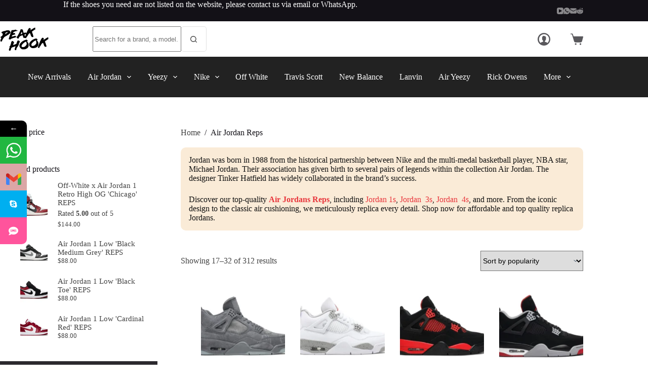

--- FILE ---
content_type: text/html; charset=UTF-8
request_url: https://peakhook.is/product-category/air-jordan-reps/page/2/
body_size: 40158
content:
<!doctype html>
<html lang="en-US" prefix="og: https://ogp.me/ns#">
<head>
	
	<meta charset="UTF-8">
	<meta name="viewport" content="width=device-width, initial-scale=1, maximum-scale=5, viewport-fit=cover">
	<link rel="profile" href="https://gmpg.org/xfn/11">

	
<!-- Search Engine Optimization by Rank Math PRO - https://rankmath.com/ -->
<title>Air Jordan Reps Shoes</title>
<meta name="description" content="Collection of affordable Jordan reps. Find the perfect pair of top quality and cheap replica Jordans to match your style and order now for fast shipping."/>
<meta name="robots" content="follow, index, max-snippet:-1, max-video-preview:-1, max-image-preview:large"/>
<link rel="canonical" href="https://peakhook.is/product-category/air-jordan-reps/page/2/" />
<link rel="prev" href="https://peakhook.is/product-category/air-jordan-reps/" />
<link rel="next" href="https://peakhook.is/product-category/air-jordan-reps/page/3/" />
<meta property="og:locale" content="en_US" />
<meta property="og:type" content="article" />
<meta property="og:title" content="Air Jordan Reps Shoes" />
<meta property="og:description" content="Collection of affordable Jordan reps. Find the perfect pair of top quality and cheap replica Jordans to match your style and order now for fast shipping." />
<meta property="og:url" content="https://peakhook.is/product-category/air-jordan-reps/page/2/" />
<meta property="og:site_name" content="PeakHook" />
<meta name="twitter:label1" content="Products" />
<meta name="twitter:data1" content="311" />
<script type="application/ld+json" class="rank-math-schema-pro">{"@context":"https://schema.org","@graph":[{"@type":"Organization","@id":"https://peakhook.is/#organization","name":"PeakHook"},{"@type":"WebSite","@id":"https://peakhook.is/#website","url":"https://peakhook.is","name":"PeakHook","publisher":{"@id":"https://peakhook.is/#organization"},"inLanguage":"en-US"},{"@type":"BreadcrumbList","@id":"https://peakhook.is/product-category/air-jordan-reps/page/2/#breadcrumb","itemListElement":[{"@type":"ListItem","position":"1","item":{"@id":"http://peakhook.is","name":"Home"}},{"@type":"ListItem","position":"2","item":{"@id":"https://peakhook.is/product-category/air-jordan-reps/","name":"Air Jordan Reps"}}]},{"@type":"CollectionPage","@id":"https://peakhook.is/product-category/air-jordan-reps/page/2/#webpage","url":"https://peakhook.is/product-category/air-jordan-reps/page/2/","name":"Air Jordan Reps Shoes","isPartOf":{"@id":"https://peakhook.is/#website"},"inLanguage":"en-US","breadcrumb":{"@id":"https://peakhook.is/product-category/air-jordan-reps/page/2/#breadcrumb"}}]}</script>
<!-- /Rank Math WordPress SEO plugin -->

<link rel='dns-prefetch' href='//fonts.googleapis.com' />
<link rel="alternate" type="application/rss+xml" title="PeakHook &raquo; Feed" href="https://peakhook.is/feed/" />
<link rel="alternate" type="application/rss+xml" title="PeakHook &raquo; Comments Feed" href="https://peakhook.is/comments/feed/" />
<link rel="alternate" type="application/rss+xml" title="PeakHook &raquo; Air Jordan Reps Category Feed" href="https://peakhook.is/product-category/air-jordan-reps/feed/" />
		<!-- This site uses the Google Analytics by MonsterInsights plugin v8.25.0 - Using Analytics tracking - https://www.monsterinsights.com/ -->
							<script src="//www.googletagmanager.com/gtag/js?id=G-PN823QJ4S3"  data-cfasync="false" data-wpfc-render="false" async></script>
			<script data-cfasync="false" data-wpfc-render="false">
				var mi_version = '8.25.0';
				var mi_track_user = true;
				var mi_no_track_reason = '';
								var MonsterInsightsDefaultLocations = {"page_location":"https:\/\/peakhook.is\/product-category\/air-jordan-reps\/page\/2\/"};
				if ( typeof MonsterInsightsPrivacyGuardFilter === 'function' ) {
					var MonsterInsightsLocations = (typeof MonsterInsightsExcludeQuery === 'object') ? MonsterInsightsPrivacyGuardFilter( MonsterInsightsExcludeQuery ) : MonsterInsightsPrivacyGuardFilter( MonsterInsightsDefaultLocations );
				} else {
					var MonsterInsightsLocations = (typeof MonsterInsightsExcludeQuery === 'object') ? MonsterInsightsExcludeQuery : MonsterInsightsDefaultLocations;
				}

								var disableStrs = [
										'ga-disable-G-PN823QJ4S3',
									];

				/* Function to detect opted out users */
				function __gtagTrackerIsOptedOut() {
					for (var index = 0; index < disableStrs.length; index++) {
						if (document.cookie.indexOf(disableStrs[index] + '=true') > -1) {
							return true;
						}
					}

					return false;
				}

				/* Disable tracking if the opt-out cookie exists. */
				if (__gtagTrackerIsOptedOut()) {
					for (var index = 0; index < disableStrs.length; index++) {
						window[disableStrs[index]] = true;
					}
				}

				/* Opt-out function */
				function __gtagTrackerOptout() {
					for (var index = 0; index < disableStrs.length; index++) {
						document.cookie = disableStrs[index] + '=true; expires=Thu, 31 Dec 2099 23:59:59 UTC; path=/';
						window[disableStrs[index]] = true;
					}
				}

				if ('undefined' === typeof gaOptout) {
					function gaOptout() {
						__gtagTrackerOptout();
					}
				}
								window.dataLayer = window.dataLayer || [];

				window.MonsterInsightsDualTracker = {
					helpers: {},
					trackers: {},
				};
				if (mi_track_user) {
					function __gtagDataLayer() {
						dataLayer.push(arguments);
					}

					function __gtagTracker(type, name, parameters) {
						if (!parameters) {
							parameters = {};
						}

						if (parameters.send_to) {
							__gtagDataLayer.apply(null, arguments);
							return;
						}

						if (type === 'event') {
														parameters.send_to = monsterinsights_frontend.v4_id;
							var hookName = name;
							if (typeof parameters['event_category'] !== 'undefined') {
								hookName = parameters['event_category'] + ':' + name;
							}

							if (typeof MonsterInsightsDualTracker.trackers[hookName] !== 'undefined') {
								MonsterInsightsDualTracker.trackers[hookName](parameters);
							} else {
								__gtagDataLayer('event', name, parameters);
							}
							
						} else {
							__gtagDataLayer.apply(null, arguments);
						}
					}

					__gtagTracker('js', new Date());
					__gtagTracker('set', {
						'developer_id.dZGIzZG': true,
											});
					if ( MonsterInsightsLocations.page_location ) {
						__gtagTracker('set', MonsterInsightsLocations);
					}
										__gtagTracker('config', 'G-PN823QJ4S3', {"forceSSL":"true","link_attribution":"true"} );
															window.gtag = __gtagTracker;										(function () {
						/* https://developers.google.com/analytics/devguides/collection/analyticsjs/ */
						/* ga and __gaTracker compatibility shim. */
						var noopfn = function () {
							return null;
						};
						var newtracker = function () {
							return new Tracker();
						};
						var Tracker = function () {
							return null;
						};
						var p = Tracker.prototype;
						p.get = noopfn;
						p.set = noopfn;
						p.send = function () {
							var args = Array.prototype.slice.call(arguments);
							args.unshift('send');
							__gaTracker.apply(null, args);
						};
						var __gaTracker = function () {
							var len = arguments.length;
							if (len === 0) {
								return;
							}
							var f = arguments[len - 1];
							if (typeof f !== 'object' || f === null || typeof f.hitCallback !== 'function') {
								if ('send' === arguments[0]) {
									var hitConverted, hitObject = false, action;
									if ('event' === arguments[1]) {
										if ('undefined' !== typeof arguments[3]) {
											hitObject = {
												'eventAction': arguments[3],
												'eventCategory': arguments[2],
												'eventLabel': arguments[4],
												'value': arguments[5] ? arguments[5] : 1,
											}
										}
									}
									if ('pageview' === arguments[1]) {
										if ('undefined' !== typeof arguments[2]) {
											hitObject = {
												'eventAction': 'page_view',
												'page_path': arguments[2],
											}
										}
									}
									if (typeof arguments[2] === 'object') {
										hitObject = arguments[2];
									}
									if (typeof arguments[5] === 'object') {
										Object.assign(hitObject, arguments[5]);
									}
									if ('undefined' !== typeof arguments[1].hitType) {
										hitObject = arguments[1];
										if ('pageview' === hitObject.hitType) {
											hitObject.eventAction = 'page_view';
										}
									}
									if (hitObject) {
										action = 'timing' === arguments[1].hitType ? 'timing_complete' : hitObject.eventAction;
										hitConverted = mapArgs(hitObject);
										__gtagTracker('event', action, hitConverted);
									}
								}
								return;
							}

							function mapArgs(args) {
								var arg, hit = {};
								var gaMap = {
									'eventCategory': 'event_category',
									'eventAction': 'event_action',
									'eventLabel': 'event_label',
									'eventValue': 'event_value',
									'nonInteraction': 'non_interaction',
									'timingCategory': 'event_category',
									'timingVar': 'name',
									'timingValue': 'value',
									'timingLabel': 'event_label',
									'page': 'page_path',
									'location': 'page_location',
									'title': 'page_title',
									'referrer' : 'page_referrer',
								};
								for (arg in args) {
																		if (!(!args.hasOwnProperty(arg) || !gaMap.hasOwnProperty(arg))) {
										hit[gaMap[arg]] = args[arg];
									} else {
										hit[arg] = args[arg];
									}
								}
								return hit;
							}

							try {
								f.hitCallback();
							} catch (ex) {
							}
						};
						__gaTracker.create = newtracker;
						__gaTracker.getByName = newtracker;
						__gaTracker.getAll = function () {
							return [];
						};
						__gaTracker.remove = noopfn;
						__gaTracker.loaded = true;
						window['__gaTracker'] = __gaTracker;
					})();
									} else {
										console.log("");
					(function () {
						function __gtagTracker() {
							return null;
						}

						window['__gtagTracker'] = __gtagTracker;
						window['gtag'] = __gtagTracker;
					})();
									}
			</script>
				<!-- / Google Analytics by MonsterInsights -->
				<script data-cfasync="false" data-wpfc-render="false">
			window.MonsterInsightsDualTracker.helpers.mapProductItem = function (uaItem) {
				var prefixIndex, prefixKey, mapIndex;

				var toBePrefixed = ['id', 'name', 'list_name', 'brand', 'category', 'variant'];

				var item = {};

				var fieldMap = {
					'price': 'price',
					'list_position': 'index',
					'quantity': 'quantity',
					'position': 'index',
				};

				for (mapIndex in fieldMap) {
					if (uaItem.hasOwnProperty(mapIndex)) {
						item[fieldMap[mapIndex]] = uaItem[mapIndex];
					}
				}

				for (prefixIndex = 0; prefixIndex < toBePrefixed.length; prefixIndex++) {
					prefixKey = toBePrefixed[prefixIndex];
					if (typeof uaItem[prefixKey] !== 'undefined') {
						item['item_' + prefixKey] = uaItem[prefixKey];
					}
				}

				return item;
			};

			MonsterInsightsDualTracker.trackers['view_item_list'] = function (parameters) {
				var items = parameters.items;
				var listName, itemIndex, item, itemListName;
				var lists = {
					'_': {items: [], 'send_to': monsterinsights_frontend.v4_id},
				};

				for (itemIndex = 0; itemIndex < items.length; itemIndex++) {
					item = MonsterInsightsDualTracker.helpers.mapProductItem(items[itemIndex]);

					if (typeof item['item_list_name'] === 'undefined') {
						lists['_'].items.push(item);
					} else {
						itemListName = item['item_list_name'];
						if (typeof lists[itemListName] === 'undefined') {
							lists[itemListName] = {
								'items': [],
								'item_list_name': itemListName,
								'send_to': monsterinsights_frontend.v4_id,
							};
						}

						lists[itemListName].items.push(item);
					}
				}

				for (listName in lists) {
					__gtagDataLayer('event', 'view_item_list', lists[listName]);
				}
			};

			MonsterInsightsDualTracker.trackers['select_content'] = function (parameters) {
				const items = parameters.items.map(MonsterInsightsDualTracker.helpers.mapProductItem);
				__gtagDataLayer('event', 'select_item', {items: items, send_to: parameters.send_to});
			};

			MonsterInsightsDualTracker.trackers['view_item'] = function (parameters) {
				const items = parameters.items.map(MonsterInsightsDualTracker.helpers.mapProductItem);
				__gtagDataLayer('event', 'view_item', {items: items, send_to: parameters.send_to});
			};
		</script>
		<style id='wp-img-auto-sizes-contain-inline-css'>
img:is([sizes=auto i],[sizes^="auto," i]){contain-intrinsic-size:3000px 1500px}
/*# sourceURL=wp-img-auto-sizes-contain-inline-css */
</style>
<link rel='stylesheet' id='blocksy-dynamic-global-css' href='https://peakhook.is/wp-content/uploads/blocksy/css/global.css?ver=57109' media='all' />
<link rel='stylesheet' id='wp-block-library-css' href='https://peakhook.is/wp-includes/css/dist/block-library/style.min.css?ver=6.9' media='all' />
<style id='wp-block-cover-inline-css'>
.wp-block-cover,.wp-block-cover-image{align-items:center;background-position:50%;box-sizing:border-box;display:flex;justify-content:center;min-height:430px;overflow:hidden;overflow:clip;padding:1em;position:relative}.wp-block-cover .has-background-dim:not([class*=-background-color]),.wp-block-cover-image .has-background-dim:not([class*=-background-color]),.wp-block-cover-image.has-background-dim:not([class*=-background-color]),.wp-block-cover.has-background-dim:not([class*=-background-color]){background-color:#000}.wp-block-cover .has-background-dim.has-background-gradient,.wp-block-cover-image .has-background-dim.has-background-gradient{background-color:initial}.wp-block-cover-image.has-background-dim:before,.wp-block-cover.has-background-dim:before{background-color:inherit;content:""}.wp-block-cover .wp-block-cover__background,.wp-block-cover .wp-block-cover__gradient-background,.wp-block-cover-image .wp-block-cover__background,.wp-block-cover-image .wp-block-cover__gradient-background,.wp-block-cover-image.has-background-dim:not(.has-background-gradient):before,.wp-block-cover.has-background-dim:not(.has-background-gradient):before{bottom:0;left:0;opacity:.5;position:absolute;right:0;top:0}.wp-block-cover-image.has-background-dim.has-background-dim-10 .wp-block-cover__background,.wp-block-cover-image.has-background-dim.has-background-dim-10 .wp-block-cover__gradient-background,.wp-block-cover-image.has-background-dim.has-background-dim-10:not(.has-background-gradient):before,.wp-block-cover.has-background-dim.has-background-dim-10 .wp-block-cover__background,.wp-block-cover.has-background-dim.has-background-dim-10 .wp-block-cover__gradient-background,.wp-block-cover.has-background-dim.has-background-dim-10:not(.has-background-gradient):before{opacity:.1}.wp-block-cover-image.has-background-dim.has-background-dim-20 .wp-block-cover__background,.wp-block-cover-image.has-background-dim.has-background-dim-20 .wp-block-cover__gradient-background,.wp-block-cover-image.has-background-dim.has-background-dim-20:not(.has-background-gradient):before,.wp-block-cover.has-background-dim.has-background-dim-20 .wp-block-cover__background,.wp-block-cover.has-background-dim.has-background-dim-20 .wp-block-cover__gradient-background,.wp-block-cover.has-background-dim.has-background-dim-20:not(.has-background-gradient):before{opacity:.2}.wp-block-cover-image.has-background-dim.has-background-dim-30 .wp-block-cover__background,.wp-block-cover-image.has-background-dim.has-background-dim-30 .wp-block-cover__gradient-background,.wp-block-cover-image.has-background-dim.has-background-dim-30:not(.has-background-gradient):before,.wp-block-cover.has-background-dim.has-background-dim-30 .wp-block-cover__background,.wp-block-cover.has-background-dim.has-background-dim-30 .wp-block-cover__gradient-background,.wp-block-cover.has-background-dim.has-background-dim-30:not(.has-background-gradient):before{opacity:.3}.wp-block-cover-image.has-background-dim.has-background-dim-40 .wp-block-cover__background,.wp-block-cover-image.has-background-dim.has-background-dim-40 .wp-block-cover__gradient-background,.wp-block-cover-image.has-background-dim.has-background-dim-40:not(.has-background-gradient):before,.wp-block-cover.has-background-dim.has-background-dim-40 .wp-block-cover__background,.wp-block-cover.has-background-dim.has-background-dim-40 .wp-block-cover__gradient-background,.wp-block-cover.has-background-dim.has-background-dim-40:not(.has-background-gradient):before{opacity:.4}.wp-block-cover-image.has-background-dim.has-background-dim-50 .wp-block-cover__background,.wp-block-cover-image.has-background-dim.has-background-dim-50 .wp-block-cover__gradient-background,.wp-block-cover-image.has-background-dim.has-background-dim-50:not(.has-background-gradient):before,.wp-block-cover.has-background-dim.has-background-dim-50 .wp-block-cover__background,.wp-block-cover.has-background-dim.has-background-dim-50 .wp-block-cover__gradient-background,.wp-block-cover.has-background-dim.has-background-dim-50:not(.has-background-gradient):before{opacity:.5}.wp-block-cover-image.has-background-dim.has-background-dim-60 .wp-block-cover__background,.wp-block-cover-image.has-background-dim.has-background-dim-60 .wp-block-cover__gradient-background,.wp-block-cover-image.has-background-dim.has-background-dim-60:not(.has-background-gradient):before,.wp-block-cover.has-background-dim.has-background-dim-60 .wp-block-cover__background,.wp-block-cover.has-background-dim.has-background-dim-60 .wp-block-cover__gradient-background,.wp-block-cover.has-background-dim.has-background-dim-60:not(.has-background-gradient):before{opacity:.6}.wp-block-cover-image.has-background-dim.has-background-dim-70 .wp-block-cover__background,.wp-block-cover-image.has-background-dim.has-background-dim-70 .wp-block-cover__gradient-background,.wp-block-cover-image.has-background-dim.has-background-dim-70:not(.has-background-gradient):before,.wp-block-cover.has-background-dim.has-background-dim-70 .wp-block-cover__background,.wp-block-cover.has-background-dim.has-background-dim-70 .wp-block-cover__gradient-background,.wp-block-cover.has-background-dim.has-background-dim-70:not(.has-background-gradient):before{opacity:.7}.wp-block-cover-image.has-background-dim.has-background-dim-80 .wp-block-cover__background,.wp-block-cover-image.has-background-dim.has-background-dim-80 .wp-block-cover__gradient-background,.wp-block-cover-image.has-background-dim.has-background-dim-80:not(.has-background-gradient):before,.wp-block-cover.has-background-dim.has-background-dim-80 .wp-block-cover__background,.wp-block-cover.has-background-dim.has-background-dim-80 .wp-block-cover__gradient-background,.wp-block-cover.has-background-dim.has-background-dim-80:not(.has-background-gradient):before{opacity:.8}.wp-block-cover-image.has-background-dim.has-background-dim-90 .wp-block-cover__background,.wp-block-cover-image.has-background-dim.has-background-dim-90 .wp-block-cover__gradient-background,.wp-block-cover-image.has-background-dim.has-background-dim-90:not(.has-background-gradient):before,.wp-block-cover.has-background-dim.has-background-dim-90 .wp-block-cover__background,.wp-block-cover.has-background-dim.has-background-dim-90 .wp-block-cover__gradient-background,.wp-block-cover.has-background-dim.has-background-dim-90:not(.has-background-gradient):before{opacity:.9}.wp-block-cover-image.has-background-dim.has-background-dim-100 .wp-block-cover__background,.wp-block-cover-image.has-background-dim.has-background-dim-100 .wp-block-cover__gradient-background,.wp-block-cover-image.has-background-dim.has-background-dim-100:not(.has-background-gradient):before,.wp-block-cover.has-background-dim.has-background-dim-100 .wp-block-cover__background,.wp-block-cover.has-background-dim.has-background-dim-100 .wp-block-cover__gradient-background,.wp-block-cover.has-background-dim.has-background-dim-100:not(.has-background-gradient):before{opacity:1}.wp-block-cover .wp-block-cover__background.has-background-dim.has-background-dim-0,.wp-block-cover .wp-block-cover__gradient-background.has-background-dim.has-background-dim-0,.wp-block-cover-image .wp-block-cover__background.has-background-dim.has-background-dim-0,.wp-block-cover-image .wp-block-cover__gradient-background.has-background-dim.has-background-dim-0{opacity:0}.wp-block-cover .wp-block-cover__background.has-background-dim.has-background-dim-10,.wp-block-cover .wp-block-cover__gradient-background.has-background-dim.has-background-dim-10,.wp-block-cover-image .wp-block-cover__background.has-background-dim.has-background-dim-10,.wp-block-cover-image .wp-block-cover__gradient-background.has-background-dim.has-background-dim-10{opacity:.1}.wp-block-cover .wp-block-cover__background.has-background-dim.has-background-dim-20,.wp-block-cover .wp-block-cover__gradient-background.has-background-dim.has-background-dim-20,.wp-block-cover-image .wp-block-cover__background.has-background-dim.has-background-dim-20,.wp-block-cover-image .wp-block-cover__gradient-background.has-background-dim.has-background-dim-20{opacity:.2}.wp-block-cover .wp-block-cover__background.has-background-dim.has-background-dim-30,.wp-block-cover .wp-block-cover__gradient-background.has-background-dim.has-background-dim-30,.wp-block-cover-image .wp-block-cover__background.has-background-dim.has-background-dim-30,.wp-block-cover-image .wp-block-cover__gradient-background.has-background-dim.has-background-dim-30{opacity:.3}.wp-block-cover .wp-block-cover__background.has-background-dim.has-background-dim-40,.wp-block-cover .wp-block-cover__gradient-background.has-background-dim.has-background-dim-40,.wp-block-cover-image .wp-block-cover__background.has-background-dim.has-background-dim-40,.wp-block-cover-image .wp-block-cover__gradient-background.has-background-dim.has-background-dim-40{opacity:.4}.wp-block-cover .wp-block-cover__background.has-background-dim.has-background-dim-50,.wp-block-cover .wp-block-cover__gradient-background.has-background-dim.has-background-dim-50,.wp-block-cover-image .wp-block-cover__background.has-background-dim.has-background-dim-50,.wp-block-cover-image .wp-block-cover__gradient-background.has-background-dim.has-background-dim-50{opacity:.5}.wp-block-cover .wp-block-cover__background.has-background-dim.has-background-dim-60,.wp-block-cover .wp-block-cover__gradient-background.has-background-dim.has-background-dim-60,.wp-block-cover-image .wp-block-cover__background.has-background-dim.has-background-dim-60,.wp-block-cover-image .wp-block-cover__gradient-background.has-background-dim.has-background-dim-60{opacity:.6}.wp-block-cover .wp-block-cover__background.has-background-dim.has-background-dim-70,.wp-block-cover .wp-block-cover__gradient-background.has-background-dim.has-background-dim-70,.wp-block-cover-image .wp-block-cover__background.has-background-dim.has-background-dim-70,.wp-block-cover-image .wp-block-cover__gradient-background.has-background-dim.has-background-dim-70{opacity:.7}.wp-block-cover .wp-block-cover__background.has-background-dim.has-background-dim-80,.wp-block-cover .wp-block-cover__gradient-background.has-background-dim.has-background-dim-80,.wp-block-cover-image .wp-block-cover__background.has-background-dim.has-background-dim-80,.wp-block-cover-image .wp-block-cover__gradient-background.has-background-dim.has-background-dim-80{opacity:.8}.wp-block-cover .wp-block-cover__background.has-background-dim.has-background-dim-90,.wp-block-cover .wp-block-cover__gradient-background.has-background-dim.has-background-dim-90,.wp-block-cover-image .wp-block-cover__background.has-background-dim.has-background-dim-90,.wp-block-cover-image .wp-block-cover__gradient-background.has-background-dim.has-background-dim-90{opacity:.9}.wp-block-cover .wp-block-cover__background.has-background-dim.has-background-dim-100,.wp-block-cover .wp-block-cover__gradient-background.has-background-dim.has-background-dim-100,.wp-block-cover-image .wp-block-cover__background.has-background-dim.has-background-dim-100,.wp-block-cover-image .wp-block-cover__gradient-background.has-background-dim.has-background-dim-100{opacity:1}.wp-block-cover-image.alignleft,.wp-block-cover-image.alignright,.wp-block-cover.alignleft,.wp-block-cover.alignright{max-width:420px;width:100%}.wp-block-cover-image.aligncenter,.wp-block-cover-image.alignleft,.wp-block-cover-image.alignright,.wp-block-cover.aligncenter,.wp-block-cover.alignleft,.wp-block-cover.alignright{display:flex}.wp-block-cover .wp-block-cover__inner-container,.wp-block-cover-image .wp-block-cover__inner-container{color:inherit;position:relative;width:100%}.wp-block-cover-image.is-position-top-left,.wp-block-cover.is-position-top-left{align-items:flex-start;justify-content:flex-start}.wp-block-cover-image.is-position-top-center,.wp-block-cover.is-position-top-center{align-items:flex-start;justify-content:center}.wp-block-cover-image.is-position-top-right,.wp-block-cover.is-position-top-right{align-items:flex-start;justify-content:flex-end}.wp-block-cover-image.is-position-center-left,.wp-block-cover.is-position-center-left{align-items:center;justify-content:flex-start}.wp-block-cover-image.is-position-center-center,.wp-block-cover.is-position-center-center{align-items:center;justify-content:center}.wp-block-cover-image.is-position-center-right,.wp-block-cover.is-position-center-right{align-items:center;justify-content:flex-end}.wp-block-cover-image.is-position-bottom-left,.wp-block-cover.is-position-bottom-left{align-items:flex-end;justify-content:flex-start}.wp-block-cover-image.is-position-bottom-center,.wp-block-cover.is-position-bottom-center{align-items:flex-end;justify-content:center}.wp-block-cover-image.is-position-bottom-right,.wp-block-cover.is-position-bottom-right{align-items:flex-end;justify-content:flex-end}.wp-block-cover-image.has-custom-content-position.has-custom-content-position .wp-block-cover__inner-container,.wp-block-cover.has-custom-content-position.has-custom-content-position .wp-block-cover__inner-container{margin:0}.wp-block-cover-image.has-custom-content-position.has-custom-content-position.is-position-bottom-left .wp-block-cover__inner-container,.wp-block-cover-image.has-custom-content-position.has-custom-content-position.is-position-bottom-right .wp-block-cover__inner-container,.wp-block-cover-image.has-custom-content-position.has-custom-content-position.is-position-center-left .wp-block-cover__inner-container,.wp-block-cover-image.has-custom-content-position.has-custom-content-position.is-position-center-right .wp-block-cover__inner-container,.wp-block-cover-image.has-custom-content-position.has-custom-content-position.is-position-top-left .wp-block-cover__inner-container,.wp-block-cover-image.has-custom-content-position.has-custom-content-position.is-position-top-right .wp-block-cover__inner-container,.wp-block-cover.has-custom-content-position.has-custom-content-position.is-position-bottom-left .wp-block-cover__inner-container,.wp-block-cover.has-custom-content-position.has-custom-content-position.is-position-bottom-right .wp-block-cover__inner-container,.wp-block-cover.has-custom-content-position.has-custom-content-position.is-position-center-left .wp-block-cover__inner-container,.wp-block-cover.has-custom-content-position.has-custom-content-position.is-position-center-right .wp-block-cover__inner-container,.wp-block-cover.has-custom-content-position.has-custom-content-position.is-position-top-left .wp-block-cover__inner-container,.wp-block-cover.has-custom-content-position.has-custom-content-position.is-position-top-right .wp-block-cover__inner-container{margin:0;width:auto}.wp-block-cover .wp-block-cover__image-background,.wp-block-cover video.wp-block-cover__video-background,.wp-block-cover-image .wp-block-cover__image-background,.wp-block-cover-image video.wp-block-cover__video-background{border:none;bottom:0;box-shadow:none;height:100%;left:0;margin:0;max-height:none;max-width:none;object-fit:cover;outline:none;padding:0;position:absolute;right:0;top:0;width:100%}.wp-block-cover-image.has-parallax,.wp-block-cover.has-parallax,.wp-block-cover__image-background.has-parallax,video.wp-block-cover__video-background.has-parallax{background-attachment:fixed;background-repeat:no-repeat;background-size:cover}@supports (-webkit-touch-callout:inherit){.wp-block-cover-image.has-parallax,.wp-block-cover.has-parallax,.wp-block-cover__image-background.has-parallax,video.wp-block-cover__video-background.has-parallax{background-attachment:scroll}}@media (prefers-reduced-motion:reduce){.wp-block-cover-image.has-parallax,.wp-block-cover.has-parallax,.wp-block-cover__image-background.has-parallax,video.wp-block-cover__video-background.has-parallax{background-attachment:scroll}}.wp-block-cover-image.is-repeated,.wp-block-cover.is-repeated,.wp-block-cover__image-background.is-repeated,video.wp-block-cover__video-background.is-repeated{background-repeat:repeat;background-size:auto}.wp-block-cover-image-text,.wp-block-cover-image-text a,.wp-block-cover-image-text a:active,.wp-block-cover-image-text a:focus,.wp-block-cover-image-text a:hover,.wp-block-cover-text,.wp-block-cover-text a,.wp-block-cover-text a:active,.wp-block-cover-text a:focus,.wp-block-cover-text a:hover,section.wp-block-cover-image h2,section.wp-block-cover-image h2 a,section.wp-block-cover-image h2 a:active,section.wp-block-cover-image h2 a:focus,section.wp-block-cover-image h2 a:hover{color:#fff}.wp-block-cover-image .wp-block-cover.has-left-content{justify-content:flex-start}.wp-block-cover-image .wp-block-cover.has-right-content{justify-content:flex-end}.wp-block-cover-image.has-left-content .wp-block-cover-image-text,.wp-block-cover.has-left-content .wp-block-cover-text,section.wp-block-cover-image.has-left-content>h2{margin-left:0;text-align:left}.wp-block-cover-image.has-right-content .wp-block-cover-image-text,.wp-block-cover.has-right-content .wp-block-cover-text,section.wp-block-cover-image.has-right-content>h2{margin-right:0;text-align:right}.wp-block-cover .wp-block-cover-text,.wp-block-cover-image .wp-block-cover-image-text,section.wp-block-cover-image>h2{font-size:2em;line-height:1.25;margin-bottom:0;max-width:840px;padding:.44em;text-align:center;z-index:1}:where(.wp-block-cover-image:not(.has-text-color)),:where(.wp-block-cover:not(.has-text-color)){color:#fff}:where(.wp-block-cover-image.is-light:not(.has-text-color)),:where(.wp-block-cover.is-light:not(.has-text-color)){color:#000}:root :where(.wp-block-cover h1:not(.has-text-color)),:root :where(.wp-block-cover h2:not(.has-text-color)),:root :where(.wp-block-cover h3:not(.has-text-color)),:root :where(.wp-block-cover h4:not(.has-text-color)),:root :where(.wp-block-cover h5:not(.has-text-color)),:root :where(.wp-block-cover h6:not(.has-text-color)),:root :where(.wp-block-cover p:not(.has-text-color)){color:inherit}body:not(.editor-styles-wrapper) .wp-block-cover:not(.wp-block-cover:has(.wp-block-cover__background+.wp-block-cover__inner-container)) .wp-block-cover__image-background,body:not(.editor-styles-wrapper) .wp-block-cover:not(.wp-block-cover:has(.wp-block-cover__background+.wp-block-cover__inner-container)) .wp-block-cover__video-background{z-index:0}body:not(.editor-styles-wrapper) .wp-block-cover:not(.wp-block-cover:has(.wp-block-cover__background+.wp-block-cover__inner-container)) .wp-block-cover__background,body:not(.editor-styles-wrapper) .wp-block-cover:not(.wp-block-cover:has(.wp-block-cover__background+.wp-block-cover__inner-container)) .wp-block-cover__gradient-background,body:not(.editor-styles-wrapper) .wp-block-cover:not(.wp-block-cover:has(.wp-block-cover__background+.wp-block-cover__inner-container)) .wp-block-cover__inner-container,body:not(.editor-styles-wrapper) .wp-block-cover:not(.wp-block-cover:has(.wp-block-cover__background+.wp-block-cover__inner-container)).has-background-dim:not(.has-background-gradient):before{z-index:1}.has-modal-open body:not(.editor-styles-wrapper) .wp-block-cover:not(.wp-block-cover:has(.wp-block-cover__background+.wp-block-cover__inner-container)) .wp-block-cover__inner-container{z-index:auto}
/*# sourceURL=https://peakhook.is/wp-includes/blocks/cover/style.min.css */
</style>
<style id='wp-block-heading-inline-css'>
h1:where(.wp-block-heading).has-background,h2:where(.wp-block-heading).has-background,h3:where(.wp-block-heading).has-background,h4:where(.wp-block-heading).has-background,h5:where(.wp-block-heading).has-background,h6:where(.wp-block-heading).has-background{padding:1.25em 2.375em}h1.has-text-align-left[style*=writing-mode]:where([style*=vertical-lr]),h1.has-text-align-right[style*=writing-mode]:where([style*=vertical-rl]),h2.has-text-align-left[style*=writing-mode]:where([style*=vertical-lr]),h2.has-text-align-right[style*=writing-mode]:where([style*=vertical-rl]),h3.has-text-align-left[style*=writing-mode]:where([style*=vertical-lr]),h3.has-text-align-right[style*=writing-mode]:where([style*=vertical-rl]),h4.has-text-align-left[style*=writing-mode]:where([style*=vertical-lr]),h4.has-text-align-right[style*=writing-mode]:where([style*=vertical-rl]),h5.has-text-align-left[style*=writing-mode]:where([style*=vertical-lr]),h5.has-text-align-right[style*=writing-mode]:where([style*=vertical-rl]),h6.has-text-align-left[style*=writing-mode]:where([style*=vertical-lr]),h6.has-text-align-right[style*=writing-mode]:where([style*=vertical-rl]){rotate:180deg}
/*# sourceURL=https://peakhook.is/wp-includes/blocks/heading/style.min.css */
</style>
<style id='wp-block-image-inline-css'>
.wp-block-image>a,.wp-block-image>figure>a{display:inline-block}.wp-block-image img{box-sizing:border-box;height:auto;max-width:100%;vertical-align:bottom}@media not (prefers-reduced-motion){.wp-block-image img.hide{visibility:hidden}.wp-block-image img.show{animation:show-content-image .4s}}.wp-block-image[style*=border-radius] img,.wp-block-image[style*=border-radius]>a{border-radius:inherit}.wp-block-image.has-custom-border img{box-sizing:border-box}.wp-block-image.aligncenter{text-align:center}.wp-block-image.alignfull>a,.wp-block-image.alignwide>a{width:100%}.wp-block-image.alignfull img,.wp-block-image.alignwide img{height:auto;width:100%}.wp-block-image .aligncenter,.wp-block-image .alignleft,.wp-block-image .alignright,.wp-block-image.aligncenter,.wp-block-image.alignleft,.wp-block-image.alignright{display:table}.wp-block-image .aligncenter>figcaption,.wp-block-image .alignleft>figcaption,.wp-block-image .alignright>figcaption,.wp-block-image.aligncenter>figcaption,.wp-block-image.alignleft>figcaption,.wp-block-image.alignright>figcaption{caption-side:bottom;display:table-caption}.wp-block-image .alignleft{float:left;margin:.5em 1em .5em 0}.wp-block-image .alignright{float:right;margin:.5em 0 .5em 1em}.wp-block-image .aligncenter{margin-left:auto;margin-right:auto}.wp-block-image :where(figcaption){margin-bottom:1em;margin-top:.5em}.wp-block-image.is-style-circle-mask img{border-radius:9999px}@supports ((-webkit-mask-image:none) or (mask-image:none)) or (-webkit-mask-image:none){.wp-block-image.is-style-circle-mask img{border-radius:0;-webkit-mask-image:url('data:image/svg+xml;utf8,<svg viewBox="0 0 100 100" xmlns="http://www.w3.org/2000/svg"><circle cx="50" cy="50" r="50"/></svg>');mask-image:url('data:image/svg+xml;utf8,<svg viewBox="0 0 100 100" xmlns="http://www.w3.org/2000/svg"><circle cx="50" cy="50" r="50"/></svg>');mask-mode:alpha;-webkit-mask-position:center;mask-position:center;-webkit-mask-repeat:no-repeat;mask-repeat:no-repeat;-webkit-mask-size:contain;mask-size:contain}}:root :where(.wp-block-image.is-style-rounded img,.wp-block-image .is-style-rounded img){border-radius:9999px}.wp-block-image figure{margin:0}.wp-lightbox-container{display:flex;flex-direction:column;position:relative}.wp-lightbox-container img{cursor:zoom-in}.wp-lightbox-container img:hover+button{opacity:1}.wp-lightbox-container button{align-items:center;backdrop-filter:blur(16px) saturate(180%);background-color:#5a5a5a40;border:none;border-radius:4px;cursor:zoom-in;display:flex;height:20px;justify-content:center;opacity:0;padding:0;position:absolute;right:16px;text-align:center;top:16px;width:20px;z-index:100}@media not (prefers-reduced-motion){.wp-lightbox-container button{transition:opacity .2s ease}}.wp-lightbox-container button:focus-visible{outline:3px auto #5a5a5a40;outline:3px auto -webkit-focus-ring-color;outline-offset:3px}.wp-lightbox-container button:hover{cursor:pointer;opacity:1}.wp-lightbox-container button:focus{opacity:1}.wp-lightbox-container button:focus,.wp-lightbox-container button:hover,.wp-lightbox-container button:not(:hover):not(:active):not(.has-background){background-color:#5a5a5a40;border:none}.wp-lightbox-overlay{box-sizing:border-box;cursor:zoom-out;height:100vh;left:0;overflow:hidden;position:fixed;top:0;visibility:hidden;width:100%;z-index:100000}.wp-lightbox-overlay .close-button{align-items:center;cursor:pointer;display:flex;justify-content:center;min-height:40px;min-width:40px;padding:0;position:absolute;right:calc(env(safe-area-inset-right) + 16px);top:calc(env(safe-area-inset-top) + 16px);z-index:5000000}.wp-lightbox-overlay .close-button:focus,.wp-lightbox-overlay .close-button:hover,.wp-lightbox-overlay .close-button:not(:hover):not(:active):not(.has-background){background:none;border:none}.wp-lightbox-overlay .lightbox-image-container{height:var(--wp--lightbox-container-height);left:50%;overflow:hidden;position:absolute;top:50%;transform:translate(-50%,-50%);transform-origin:top left;width:var(--wp--lightbox-container-width);z-index:9999999999}.wp-lightbox-overlay .wp-block-image{align-items:center;box-sizing:border-box;display:flex;height:100%;justify-content:center;margin:0;position:relative;transform-origin:0 0;width:100%;z-index:3000000}.wp-lightbox-overlay .wp-block-image img{height:var(--wp--lightbox-image-height);min-height:var(--wp--lightbox-image-height);min-width:var(--wp--lightbox-image-width);width:var(--wp--lightbox-image-width)}.wp-lightbox-overlay .wp-block-image figcaption{display:none}.wp-lightbox-overlay button{background:none;border:none}.wp-lightbox-overlay .scrim{background-color:#fff;height:100%;opacity:.9;position:absolute;width:100%;z-index:2000000}.wp-lightbox-overlay.active{visibility:visible}@media not (prefers-reduced-motion){.wp-lightbox-overlay.active{animation:turn-on-visibility .25s both}.wp-lightbox-overlay.active img{animation:turn-on-visibility .35s both}.wp-lightbox-overlay.show-closing-animation:not(.active){animation:turn-off-visibility .35s both}.wp-lightbox-overlay.show-closing-animation:not(.active) img{animation:turn-off-visibility .25s both}.wp-lightbox-overlay.zoom.active{animation:none;opacity:1;visibility:visible}.wp-lightbox-overlay.zoom.active .lightbox-image-container{animation:lightbox-zoom-in .4s}.wp-lightbox-overlay.zoom.active .lightbox-image-container img{animation:none}.wp-lightbox-overlay.zoom.active .scrim{animation:turn-on-visibility .4s forwards}.wp-lightbox-overlay.zoom.show-closing-animation:not(.active){animation:none}.wp-lightbox-overlay.zoom.show-closing-animation:not(.active) .lightbox-image-container{animation:lightbox-zoom-out .4s}.wp-lightbox-overlay.zoom.show-closing-animation:not(.active) .lightbox-image-container img{animation:none}.wp-lightbox-overlay.zoom.show-closing-animation:not(.active) .scrim{animation:turn-off-visibility .4s forwards}}@keyframes show-content-image{0%{visibility:hidden}99%{visibility:hidden}to{visibility:visible}}@keyframes turn-on-visibility{0%{opacity:0}to{opacity:1}}@keyframes turn-off-visibility{0%{opacity:1;visibility:visible}99%{opacity:0;visibility:visible}to{opacity:0;visibility:hidden}}@keyframes lightbox-zoom-in{0%{transform:translate(calc((-100vw + var(--wp--lightbox-scrollbar-width))/2 + var(--wp--lightbox-initial-left-position)),calc(-50vh + var(--wp--lightbox-initial-top-position))) scale(var(--wp--lightbox-scale))}to{transform:translate(-50%,-50%) scale(1)}}@keyframes lightbox-zoom-out{0%{transform:translate(-50%,-50%) scale(1);visibility:visible}99%{visibility:visible}to{transform:translate(calc((-100vw + var(--wp--lightbox-scrollbar-width))/2 + var(--wp--lightbox-initial-left-position)),calc(-50vh + var(--wp--lightbox-initial-top-position))) scale(var(--wp--lightbox-scale));visibility:hidden}}
/*# sourceURL=https://peakhook.is/wp-includes/blocks/image/style.min.css */
</style>
<style id='wp-block-list-inline-css'>
ol,ul{box-sizing:border-box}:root :where(.wp-block-list.has-background){padding:1.25em 2.375em}
/*# sourceURL=https://peakhook.is/wp-includes/blocks/list/style.min.css */
</style>
<style id='wp-block-columns-inline-css'>
.wp-block-columns{box-sizing:border-box;display:flex;flex-wrap:wrap!important}@media (min-width:782px){.wp-block-columns{flex-wrap:nowrap!important}}.wp-block-columns{align-items:normal!important}.wp-block-columns.are-vertically-aligned-top{align-items:flex-start}.wp-block-columns.are-vertically-aligned-center{align-items:center}.wp-block-columns.are-vertically-aligned-bottom{align-items:flex-end}@media (max-width:781px){.wp-block-columns:not(.is-not-stacked-on-mobile)>.wp-block-column{flex-basis:100%!important}}@media (min-width:782px){.wp-block-columns:not(.is-not-stacked-on-mobile)>.wp-block-column{flex-basis:0;flex-grow:1}.wp-block-columns:not(.is-not-stacked-on-mobile)>.wp-block-column[style*=flex-basis]{flex-grow:0}}.wp-block-columns.is-not-stacked-on-mobile{flex-wrap:nowrap!important}.wp-block-columns.is-not-stacked-on-mobile>.wp-block-column{flex-basis:0;flex-grow:1}.wp-block-columns.is-not-stacked-on-mobile>.wp-block-column[style*=flex-basis]{flex-grow:0}:where(.wp-block-columns){margin-bottom:1.75em}:where(.wp-block-columns.has-background){padding:1.25em 2.375em}.wp-block-column{flex-grow:1;min-width:0;overflow-wrap:break-word;word-break:break-word}.wp-block-column.is-vertically-aligned-top{align-self:flex-start}.wp-block-column.is-vertically-aligned-center{align-self:center}.wp-block-column.is-vertically-aligned-bottom{align-self:flex-end}.wp-block-column.is-vertically-aligned-stretch{align-self:stretch}.wp-block-column.is-vertically-aligned-bottom,.wp-block-column.is-vertically-aligned-center,.wp-block-column.is-vertically-aligned-top{width:100%}
/*# sourceURL=https://peakhook.is/wp-includes/blocks/columns/style.min.css */
</style>
<style id='wp-block-group-inline-css'>
.wp-block-group{box-sizing:border-box}:where(.wp-block-group.wp-block-group-is-layout-constrained){position:relative}
/*# sourceURL=https://peakhook.is/wp-includes/blocks/group/style.min.css */
</style>
<style id='wp-block-paragraph-inline-css'>
.is-small-text{font-size:.875em}.is-regular-text{font-size:1em}.is-large-text{font-size:2.25em}.is-larger-text{font-size:3em}.has-drop-cap:not(:focus):first-letter{float:left;font-size:8.4em;font-style:normal;font-weight:100;line-height:.68;margin:.05em .1em 0 0;text-transform:uppercase}body.rtl .has-drop-cap:not(:focus):first-letter{float:none;margin-left:.1em}p.has-drop-cap.has-background{overflow:hidden}:root :where(p.has-background){padding:1.25em 2.375em}:where(p.has-text-color:not(.has-link-color)) a{color:inherit}p.has-text-align-left[style*="writing-mode:vertical-lr"],p.has-text-align-right[style*="writing-mode:vertical-rl"]{rotate:180deg}
/*# sourceURL=https://peakhook.is/wp-includes/blocks/paragraph/style.min.css */
</style>
<style id='wp-block-spacer-inline-css'>
.wp-block-spacer{clear:both}
/*# sourceURL=https://peakhook.is/wp-includes/blocks/spacer/style.min.css */
</style>
<link rel='stylesheet' id='wc-blocks-style-css' href='https://peakhook.is/wp-content/plugins/woocommerce/assets/client/blocks/wc-blocks.css?ver=wc-8.8.6' media='all' />
<link rel='stylesheet' id='wc-blocks-style-price-filter-css' href='https://peakhook.is/wp-content/plugins/woocommerce/assets/client/blocks/price-filter.css?ver=wc-8.8.6' media='all' />
<link rel='stylesheet' id='wc-blocks-style-product-categories-css' href='https://peakhook.is/wp-content/plugins/woocommerce/assets/client/blocks/product-categories.css?ver=wc-8.8.6' media='all' />
<style id='global-styles-inline-css'>
:root{--wp--preset--aspect-ratio--square: 1;--wp--preset--aspect-ratio--4-3: 4/3;--wp--preset--aspect-ratio--3-4: 3/4;--wp--preset--aspect-ratio--3-2: 3/2;--wp--preset--aspect-ratio--2-3: 2/3;--wp--preset--aspect-ratio--16-9: 16/9;--wp--preset--aspect-ratio--9-16: 9/16;--wp--preset--color--black: #000000;--wp--preset--color--cyan-bluish-gray: #abb8c3;--wp--preset--color--white: #ffffff;--wp--preset--color--pale-pink: #f78da7;--wp--preset--color--vivid-red: #cf2e2e;--wp--preset--color--luminous-vivid-orange: #ff6900;--wp--preset--color--luminous-vivid-amber: #fcb900;--wp--preset--color--light-green-cyan: #7bdcb5;--wp--preset--color--vivid-green-cyan: #00d084;--wp--preset--color--pale-cyan-blue: #8ed1fc;--wp--preset--color--vivid-cyan-blue: #0693e3;--wp--preset--color--vivid-purple: #9b51e0;--wp--preset--color--palette-color-1: var(--theme-palette-color-1, #e8363c);--wp--preset--color--palette-color-2: var(--theme-palette-color-2, #d81c22);--wp--preset--color--palette-color-3: var(--theme-palette-color-3, #444444);--wp--preset--color--palette-color-4: var(--theme-palette-color-4, #131117);--wp--preset--color--palette-color-5: var(--theme-palette-color-5, #d9dadc);--wp--preset--color--palette-color-6: var(--theme-palette-color-6, #e8e8e8);--wp--preset--color--palette-color-7: var(--theme-palette-color-7, #FBFBFB);--wp--preset--color--palette-color-8: var(--theme-palette-color-8, #ffffff);--wp--preset--gradient--vivid-cyan-blue-to-vivid-purple: linear-gradient(135deg,rgb(6,147,227) 0%,rgb(155,81,224) 100%);--wp--preset--gradient--light-green-cyan-to-vivid-green-cyan: linear-gradient(135deg,rgb(122,220,180) 0%,rgb(0,208,130) 100%);--wp--preset--gradient--luminous-vivid-amber-to-luminous-vivid-orange: linear-gradient(135deg,rgb(252,185,0) 0%,rgb(255,105,0) 100%);--wp--preset--gradient--luminous-vivid-orange-to-vivid-red: linear-gradient(135deg,rgb(255,105,0) 0%,rgb(207,46,46) 100%);--wp--preset--gradient--very-light-gray-to-cyan-bluish-gray: linear-gradient(135deg,rgb(238,238,238) 0%,rgb(169,184,195) 100%);--wp--preset--gradient--cool-to-warm-spectrum: linear-gradient(135deg,rgb(74,234,220) 0%,rgb(151,120,209) 20%,rgb(207,42,186) 40%,rgb(238,44,130) 60%,rgb(251,105,98) 80%,rgb(254,248,76) 100%);--wp--preset--gradient--blush-light-purple: linear-gradient(135deg,rgb(255,206,236) 0%,rgb(152,150,240) 100%);--wp--preset--gradient--blush-bordeaux: linear-gradient(135deg,rgb(254,205,165) 0%,rgb(254,45,45) 50%,rgb(107,0,62) 100%);--wp--preset--gradient--luminous-dusk: linear-gradient(135deg,rgb(255,203,112) 0%,rgb(199,81,192) 50%,rgb(65,88,208) 100%);--wp--preset--gradient--pale-ocean: linear-gradient(135deg,rgb(255,245,203) 0%,rgb(182,227,212) 50%,rgb(51,167,181) 100%);--wp--preset--gradient--electric-grass: linear-gradient(135deg,rgb(202,248,128) 0%,rgb(113,206,126) 100%);--wp--preset--gradient--midnight: linear-gradient(135deg,rgb(2,3,129) 0%,rgb(40,116,252) 100%);--wp--preset--gradient--juicy-peach: linear-gradient(to right, #ffecd2 0%, #fcb69f 100%);--wp--preset--gradient--young-passion: linear-gradient(to right, #ff8177 0%, #ff867a 0%, #ff8c7f 21%, #f99185 52%, #cf556c 78%, #b12a5b 100%);--wp--preset--gradient--true-sunset: linear-gradient(to right, #fa709a 0%, #fee140 100%);--wp--preset--gradient--morpheus-den: linear-gradient(to top, #30cfd0 0%, #330867 100%);--wp--preset--gradient--plum-plate: linear-gradient(135deg, #667eea 0%, #764ba2 100%);--wp--preset--gradient--aqua-splash: linear-gradient(15deg, #13547a 0%, #80d0c7 100%);--wp--preset--gradient--love-kiss: linear-gradient(to top, #ff0844 0%, #ffb199 100%);--wp--preset--gradient--new-retrowave: linear-gradient(to top, #3b41c5 0%, #a981bb 49%, #ffc8a9 100%);--wp--preset--gradient--plum-bath: linear-gradient(to top, #cc208e 0%, #6713d2 100%);--wp--preset--gradient--high-flight: linear-gradient(to right, #0acffe 0%, #495aff 100%);--wp--preset--gradient--teen-party: linear-gradient(-225deg, #FF057C 0%, #8D0B93 50%, #321575 100%);--wp--preset--gradient--fabled-sunset: linear-gradient(-225deg, #231557 0%, #44107A 29%, #FF1361 67%, #FFF800 100%);--wp--preset--gradient--arielle-smile: radial-gradient(circle 248px at center, #16d9e3 0%, #30c7ec 47%, #46aef7 100%);--wp--preset--gradient--itmeo-branding: linear-gradient(180deg, #2af598 0%, #009efd 100%);--wp--preset--gradient--deep-blue: linear-gradient(to right, #6a11cb 0%, #2575fc 100%);--wp--preset--gradient--strong-bliss: linear-gradient(to right, #f78ca0 0%, #f9748f 19%, #fd868c 60%, #fe9a8b 100%);--wp--preset--gradient--sweet-period: linear-gradient(to top, #3f51b1 0%, #5a55ae 13%, #7b5fac 25%, #8f6aae 38%, #a86aa4 50%, #cc6b8e 62%, #f18271 75%, #f3a469 87%, #f7c978 100%);--wp--preset--gradient--purple-division: linear-gradient(to top, #7028e4 0%, #e5b2ca 100%);--wp--preset--gradient--cold-evening: linear-gradient(to top, #0c3483 0%, #a2b6df 100%, #6b8cce 100%, #a2b6df 100%);--wp--preset--gradient--mountain-rock: linear-gradient(to right, #868f96 0%, #596164 100%);--wp--preset--gradient--desert-hump: linear-gradient(to top, #c79081 0%, #dfa579 100%);--wp--preset--gradient--ethernal-constance: linear-gradient(to top, #09203f 0%, #537895 100%);--wp--preset--gradient--happy-memories: linear-gradient(-60deg, #ff5858 0%, #f09819 100%);--wp--preset--gradient--grown-early: linear-gradient(to top, #0ba360 0%, #3cba92 100%);--wp--preset--gradient--morning-salad: linear-gradient(-225deg, #B7F8DB 0%, #50A7C2 100%);--wp--preset--gradient--night-call: linear-gradient(-225deg, #AC32E4 0%, #7918F2 48%, #4801FF 100%);--wp--preset--gradient--mind-crawl: linear-gradient(-225deg, #473B7B 0%, #3584A7 51%, #30D2BE 100%);--wp--preset--gradient--angel-care: linear-gradient(-225deg, #FFE29F 0%, #FFA99F 48%, #FF719A 100%);--wp--preset--gradient--juicy-cake: linear-gradient(to top, #e14fad 0%, #f9d423 100%);--wp--preset--gradient--rich-metal: linear-gradient(to right, #d7d2cc 0%, #304352 100%);--wp--preset--gradient--mole-hall: linear-gradient(-20deg, #616161 0%, #9bc5c3 100%);--wp--preset--gradient--cloudy-knoxville: linear-gradient(120deg, #fdfbfb 0%, #ebedee 100%);--wp--preset--gradient--soft-grass: linear-gradient(to top, #c1dfc4 0%, #deecdd 100%);--wp--preset--gradient--saint-petersburg: linear-gradient(135deg, #f5f7fa 0%, #c3cfe2 100%);--wp--preset--gradient--everlasting-sky: linear-gradient(135deg, #fdfcfb 0%, #e2d1c3 100%);--wp--preset--gradient--kind-steel: linear-gradient(-20deg, #e9defa 0%, #fbfcdb 100%);--wp--preset--gradient--over-sun: linear-gradient(60deg, #abecd6 0%, #fbed96 100%);--wp--preset--gradient--premium-white: linear-gradient(to top, #d5d4d0 0%, #d5d4d0 1%, #eeeeec 31%, #efeeec 75%, #e9e9e7 100%);--wp--preset--gradient--clean-mirror: linear-gradient(45deg, #93a5cf 0%, #e4efe9 100%);--wp--preset--gradient--wild-apple: linear-gradient(to top, #d299c2 0%, #fef9d7 100%);--wp--preset--gradient--snow-again: linear-gradient(to top, #e6e9f0 0%, #eef1f5 100%);--wp--preset--gradient--confident-cloud: linear-gradient(to top, #dad4ec 0%, #dad4ec 1%, #f3e7e9 100%);--wp--preset--gradient--glass-water: linear-gradient(to top, #dfe9f3 0%, white 100%);--wp--preset--gradient--perfect-white: linear-gradient(-225deg, #E3FDF5 0%, #FFE6FA 100%);--wp--preset--font-size--small: 13px;--wp--preset--font-size--medium: 20px;--wp--preset--font-size--large: clamp(22px, 1.375rem + ((1vw - 3.2px) * 0.625), 30px);--wp--preset--font-size--x-large: clamp(30px, 1.875rem + ((1vw - 3.2px) * 1.563), 50px);--wp--preset--font-size--xx-large: clamp(45px, 2.813rem + ((1vw - 3.2px) * 2.734), 80px);--wp--preset--spacing--20: 0.44rem;--wp--preset--spacing--30: 0.67rem;--wp--preset--spacing--40: 1rem;--wp--preset--spacing--50: 1.5rem;--wp--preset--spacing--60: 2.25rem;--wp--preset--spacing--70: 3.38rem;--wp--preset--spacing--80: 5.06rem;--wp--preset--shadow--natural: 6px 6px 9px rgba(0, 0, 0, 0.2);--wp--preset--shadow--deep: 12px 12px 50px rgba(0, 0, 0, 0.4);--wp--preset--shadow--sharp: 6px 6px 0px rgba(0, 0, 0, 0.2);--wp--preset--shadow--outlined: 6px 6px 0px -3px rgb(255, 255, 255), 6px 6px rgb(0, 0, 0);--wp--preset--shadow--crisp: 6px 6px 0px rgb(0, 0, 0);}:root { --wp--style--global--content-size: var(--theme-block-max-width);--wp--style--global--wide-size: var(--theme-block-wide-max-width); }:where(body) { margin: 0; }.wp-site-blocks > .alignleft { float: left; margin-right: 2em; }.wp-site-blocks > .alignright { float: right; margin-left: 2em; }.wp-site-blocks > .aligncenter { justify-content: center; margin-left: auto; margin-right: auto; }:where(.wp-site-blocks) > * { margin-block-start: var(--theme-content-spacing); margin-block-end: 0; }:where(.wp-site-blocks) > :first-child { margin-block-start: 0; }:where(.wp-site-blocks) > :last-child { margin-block-end: 0; }:root { --wp--style--block-gap: var(--theme-content-spacing); }:root :where(.is-layout-flow) > :first-child{margin-block-start: 0;}:root :where(.is-layout-flow) > :last-child{margin-block-end: 0;}:root :where(.is-layout-flow) > *{margin-block-start: var(--theme-content-spacing);margin-block-end: 0;}:root :where(.is-layout-constrained) > :first-child{margin-block-start: 0;}:root :where(.is-layout-constrained) > :last-child{margin-block-end: 0;}:root :where(.is-layout-constrained) > *{margin-block-start: var(--theme-content-spacing);margin-block-end: 0;}:root :where(.is-layout-flex){gap: var(--theme-content-spacing);}:root :where(.is-layout-grid){gap: var(--theme-content-spacing);}.is-layout-flow > .alignleft{float: left;margin-inline-start: 0;margin-inline-end: 2em;}.is-layout-flow > .alignright{float: right;margin-inline-start: 2em;margin-inline-end: 0;}.is-layout-flow > .aligncenter{margin-left: auto !important;margin-right: auto !important;}.is-layout-constrained > .alignleft{float: left;margin-inline-start: 0;margin-inline-end: 2em;}.is-layout-constrained > .alignright{float: right;margin-inline-start: 2em;margin-inline-end: 0;}.is-layout-constrained > .aligncenter{margin-left: auto !important;margin-right: auto !important;}.is-layout-constrained > :where(:not(.alignleft):not(.alignright):not(.alignfull)){max-width: var(--wp--style--global--content-size);margin-left: auto !important;margin-right: auto !important;}.is-layout-constrained > .alignwide{max-width: var(--wp--style--global--wide-size);}body .is-layout-flex{display: flex;}.is-layout-flex{flex-wrap: wrap;align-items: center;}.is-layout-flex > :is(*, div){margin: 0;}body .is-layout-grid{display: grid;}.is-layout-grid > :is(*, div){margin: 0;}body{padding-top: 0px;padding-right: 0px;padding-bottom: 0px;padding-left: 0px;}:root :where(.wp-element-button, .wp-block-button__link){font-style: inherit;font-weight: inherit;letter-spacing: inherit;text-transform: inherit;}.has-black-color{color: var(--wp--preset--color--black) !important;}.has-cyan-bluish-gray-color{color: var(--wp--preset--color--cyan-bluish-gray) !important;}.has-white-color{color: var(--wp--preset--color--white) !important;}.has-pale-pink-color{color: var(--wp--preset--color--pale-pink) !important;}.has-vivid-red-color{color: var(--wp--preset--color--vivid-red) !important;}.has-luminous-vivid-orange-color{color: var(--wp--preset--color--luminous-vivid-orange) !important;}.has-luminous-vivid-amber-color{color: var(--wp--preset--color--luminous-vivid-amber) !important;}.has-light-green-cyan-color{color: var(--wp--preset--color--light-green-cyan) !important;}.has-vivid-green-cyan-color{color: var(--wp--preset--color--vivid-green-cyan) !important;}.has-pale-cyan-blue-color{color: var(--wp--preset--color--pale-cyan-blue) !important;}.has-vivid-cyan-blue-color{color: var(--wp--preset--color--vivid-cyan-blue) !important;}.has-vivid-purple-color{color: var(--wp--preset--color--vivid-purple) !important;}.has-palette-color-1-color{color: var(--wp--preset--color--palette-color-1) !important;}.has-palette-color-2-color{color: var(--wp--preset--color--palette-color-2) !important;}.has-palette-color-3-color{color: var(--wp--preset--color--palette-color-3) !important;}.has-palette-color-4-color{color: var(--wp--preset--color--palette-color-4) !important;}.has-palette-color-5-color{color: var(--wp--preset--color--palette-color-5) !important;}.has-palette-color-6-color{color: var(--wp--preset--color--palette-color-6) !important;}.has-palette-color-7-color{color: var(--wp--preset--color--palette-color-7) !important;}.has-palette-color-8-color{color: var(--wp--preset--color--palette-color-8) !important;}.has-black-background-color{background-color: var(--wp--preset--color--black) !important;}.has-cyan-bluish-gray-background-color{background-color: var(--wp--preset--color--cyan-bluish-gray) !important;}.has-white-background-color{background-color: var(--wp--preset--color--white) !important;}.has-pale-pink-background-color{background-color: var(--wp--preset--color--pale-pink) !important;}.has-vivid-red-background-color{background-color: var(--wp--preset--color--vivid-red) !important;}.has-luminous-vivid-orange-background-color{background-color: var(--wp--preset--color--luminous-vivid-orange) !important;}.has-luminous-vivid-amber-background-color{background-color: var(--wp--preset--color--luminous-vivid-amber) !important;}.has-light-green-cyan-background-color{background-color: var(--wp--preset--color--light-green-cyan) !important;}.has-vivid-green-cyan-background-color{background-color: var(--wp--preset--color--vivid-green-cyan) !important;}.has-pale-cyan-blue-background-color{background-color: var(--wp--preset--color--pale-cyan-blue) !important;}.has-vivid-cyan-blue-background-color{background-color: var(--wp--preset--color--vivid-cyan-blue) !important;}.has-vivid-purple-background-color{background-color: var(--wp--preset--color--vivid-purple) !important;}.has-palette-color-1-background-color{background-color: var(--wp--preset--color--palette-color-1) !important;}.has-palette-color-2-background-color{background-color: var(--wp--preset--color--palette-color-2) !important;}.has-palette-color-3-background-color{background-color: var(--wp--preset--color--palette-color-3) !important;}.has-palette-color-4-background-color{background-color: var(--wp--preset--color--palette-color-4) !important;}.has-palette-color-5-background-color{background-color: var(--wp--preset--color--palette-color-5) !important;}.has-palette-color-6-background-color{background-color: var(--wp--preset--color--palette-color-6) !important;}.has-palette-color-7-background-color{background-color: var(--wp--preset--color--palette-color-7) !important;}.has-palette-color-8-background-color{background-color: var(--wp--preset--color--palette-color-8) !important;}.has-black-border-color{border-color: var(--wp--preset--color--black) !important;}.has-cyan-bluish-gray-border-color{border-color: var(--wp--preset--color--cyan-bluish-gray) !important;}.has-white-border-color{border-color: var(--wp--preset--color--white) !important;}.has-pale-pink-border-color{border-color: var(--wp--preset--color--pale-pink) !important;}.has-vivid-red-border-color{border-color: var(--wp--preset--color--vivid-red) !important;}.has-luminous-vivid-orange-border-color{border-color: var(--wp--preset--color--luminous-vivid-orange) !important;}.has-luminous-vivid-amber-border-color{border-color: var(--wp--preset--color--luminous-vivid-amber) !important;}.has-light-green-cyan-border-color{border-color: var(--wp--preset--color--light-green-cyan) !important;}.has-vivid-green-cyan-border-color{border-color: var(--wp--preset--color--vivid-green-cyan) !important;}.has-pale-cyan-blue-border-color{border-color: var(--wp--preset--color--pale-cyan-blue) !important;}.has-vivid-cyan-blue-border-color{border-color: var(--wp--preset--color--vivid-cyan-blue) !important;}.has-vivid-purple-border-color{border-color: var(--wp--preset--color--vivid-purple) !important;}.has-palette-color-1-border-color{border-color: var(--wp--preset--color--palette-color-1) !important;}.has-palette-color-2-border-color{border-color: var(--wp--preset--color--palette-color-2) !important;}.has-palette-color-3-border-color{border-color: var(--wp--preset--color--palette-color-3) !important;}.has-palette-color-4-border-color{border-color: var(--wp--preset--color--palette-color-4) !important;}.has-palette-color-5-border-color{border-color: var(--wp--preset--color--palette-color-5) !important;}.has-palette-color-6-border-color{border-color: var(--wp--preset--color--palette-color-6) !important;}.has-palette-color-7-border-color{border-color: var(--wp--preset--color--palette-color-7) !important;}.has-palette-color-8-border-color{border-color: var(--wp--preset--color--palette-color-8) !important;}.has-vivid-cyan-blue-to-vivid-purple-gradient-background{background: var(--wp--preset--gradient--vivid-cyan-blue-to-vivid-purple) !important;}.has-light-green-cyan-to-vivid-green-cyan-gradient-background{background: var(--wp--preset--gradient--light-green-cyan-to-vivid-green-cyan) !important;}.has-luminous-vivid-amber-to-luminous-vivid-orange-gradient-background{background: var(--wp--preset--gradient--luminous-vivid-amber-to-luminous-vivid-orange) !important;}.has-luminous-vivid-orange-to-vivid-red-gradient-background{background: var(--wp--preset--gradient--luminous-vivid-orange-to-vivid-red) !important;}.has-very-light-gray-to-cyan-bluish-gray-gradient-background{background: var(--wp--preset--gradient--very-light-gray-to-cyan-bluish-gray) !important;}.has-cool-to-warm-spectrum-gradient-background{background: var(--wp--preset--gradient--cool-to-warm-spectrum) !important;}.has-blush-light-purple-gradient-background{background: var(--wp--preset--gradient--blush-light-purple) !important;}.has-blush-bordeaux-gradient-background{background: var(--wp--preset--gradient--blush-bordeaux) !important;}.has-luminous-dusk-gradient-background{background: var(--wp--preset--gradient--luminous-dusk) !important;}.has-pale-ocean-gradient-background{background: var(--wp--preset--gradient--pale-ocean) !important;}.has-electric-grass-gradient-background{background: var(--wp--preset--gradient--electric-grass) !important;}.has-midnight-gradient-background{background: var(--wp--preset--gradient--midnight) !important;}.has-juicy-peach-gradient-background{background: var(--wp--preset--gradient--juicy-peach) !important;}.has-young-passion-gradient-background{background: var(--wp--preset--gradient--young-passion) !important;}.has-true-sunset-gradient-background{background: var(--wp--preset--gradient--true-sunset) !important;}.has-morpheus-den-gradient-background{background: var(--wp--preset--gradient--morpheus-den) !important;}.has-plum-plate-gradient-background{background: var(--wp--preset--gradient--plum-plate) !important;}.has-aqua-splash-gradient-background{background: var(--wp--preset--gradient--aqua-splash) !important;}.has-love-kiss-gradient-background{background: var(--wp--preset--gradient--love-kiss) !important;}.has-new-retrowave-gradient-background{background: var(--wp--preset--gradient--new-retrowave) !important;}.has-plum-bath-gradient-background{background: var(--wp--preset--gradient--plum-bath) !important;}.has-high-flight-gradient-background{background: var(--wp--preset--gradient--high-flight) !important;}.has-teen-party-gradient-background{background: var(--wp--preset--gradient--teen-party) !important;}.has-fabled-sunset-gradient-background{background: var(--wp--preset--gradient--fabled-sunset) !important;}.has-arielle-smile-gradient-background{background: var(--wp--preset--gradient--arielle-smile) !important;}.has-itmeo-branding-gradient-background{background: var(--wp--preset--gradient--itmeo-branding) !important;}.has-deep-blue-gradient-background{background: var(--wp--preset--gradient--deep-blue) !important;}.has-strong-bliss-gradient-background{background: var(--wp--preset--gradient--strong-bliss) !important;}.has-sweet-period-gradient-background{background: var(--wp--preset--gradient--sweet-period) !important;}.has-purple-division-gradient-background{background: var(--wp--preset--gradient--purple-division) !important;}.has-cold-evening-gradient-background{background: var(--wp--preset--gradient--cold-evening) !important;}.has-mountain-rock-gradient-background{background: var(--wp--preset--gradient--mountain-rock) !important;}.has-desert-hump-gradient-background{background: var(--wp--preset--gradient--desert-hump) !important;}.has-ethernal-constance-gradient-background{background: var(--wp--preset--gradient--ethernal-constance) !important;}.has-happy-memories-gradient-background{background: var(--wp--preset--gradient--happy-memories) !important;}.has-grown-early-gradient-background{background: var(--wp--preset--gradient--grown-early) !important;}.has-morning-salad-gradient-background{background: var(--wp--preset--gradient--morning-salad) !important;}.has-night-call-gradient-background{background: var(--wp--preset--gradient--night-call) !important;}.has-mind-crawl-gradient-background{background: var(--wp--preset--gradient--mind-crawl) !important;}.has-angel-care-gradient-background{background: var(--wp--preset--gradient--angel-care) !important;}.has-juicy-cake-gradient-background{background: var(--wp--preset--gradient--juicy-cake) !important;}.has-rich-metal-gradient-background{background: var(--wp--preset--gradient--rich-metal) !important;}.has-mole-hall-gradient-background{background: var(--wp--preset--gradient--mole-hall) !important;}.has-cloudy-knoxville-gradient-background{background: var(--wp--preset--gradient--cloudy-knoxville) !important;}.has-soft-grass-gradient-background{background: var(--wp--preset--gradient--soft-grass) !important;}.has-saint-petersburg-gradient-background{background: var(--wp--preset--gradient--saint-petersburg) !important;}.has-everlasting-sky-gradient-background{background: var(--wp--preset--gradient--everlasting-sky) !important;}.has-kind-steel-gradient-background{background: var(--wp--preset--gradient--kind-steel) !important;}.has-over-sun-gradient-background{background: var(--wp--preset--gradient--over-sun) !important;}.has-premium-white-gradient-background{background: var(--wp--preset--gradient--premium-white) !important;}.has-clean-mirror-gradient-background{background: var(--wp--preset--gradient--clean-mirror) !important;}.has-wild-apple-gradient-background{background: var(--wp--preset--gradient--wild-apple) !important;}.has-snow-again-gradient-background{background: var(--wp--preset--gradient--snow-again) !important;}.has-confident-cloud-gradient-background{background: var(--wp--preset--gradient--confident-cloud) !important;}.has-glass-water-gradient-background{background: var(--wp--preset--gradient--glass-water) !important;}.has-perfect-white-gradient-background{background: var(--wp--preset--gradient--perfect-white) !important;}.has-small-font-size{font-size: var(--wp--preset--font-size--small) !important;}.has-medium-font-size{font-size: var(--wp--preset--font-size--medium) !important;}.has-large-font-size{font-size: var(--wp--preset--font-size--large) !important;}.has-x-large-font-size{font-size: var(--wp--preset--font-size--x-large) !important;}.has-xx-large-font-size{font-size: var(--wp--preset--font-size--xx-large) !important;}
/*# sourceURL=global-styles-inline-css */
</style>
<style id='core-block-supports-inline-css'>
.wp-container-core-columns-is-layout-28f84493{flex-wrap:nowrap;}.wp-elements-21b723742cb06cd96948a4559e43282b a:where(:not(.wp-element-button)){color:var(--wp--preset--color--palette-color-8);}.wp-elements-78960a5882e3ab7b08f964eca5528984 a:where(:not(.wp-element-button)){color:var(--wp--preset--color--palette-color-8);}.wp-elements-e108d320c274a84d91d8378b72e0a21d a:where(:not(.wp-element-button)){color:var(--wp--preset--color--palette-color-8);}.wp-elements-99f643204495c06a2482f99a868db1f6 a:where(:not(.wp-element-button)){color:var(--wp--preset--color--white);}.wp-elements-d001060fe7d54a045392599ffb358f5a a:where(:not(.wp-element-button)){color:var(--wp--preset--color--palette-color-4);}.wp-elements-a69dbdd74d365a63aef88f947dea96d2 a:where(:not(.wp-element-button)){color:var(--wp--preset--color--palette-color-8);}.wp-elements-527478af937bd3e5b8eadd8b182b1897 a:where(:not(.wp-element-button)){color:var(--wp--preset--color--palette-color-8);}.wp-elements-5aca5cde0f96198ef97549d4066d0a85 a:where(:not(.wp-element-button)){color:var(--wp--preset--color--palette-color-8);}
/*# sourceURL=core-block-supports-inline-css */
</style>

<style id='woocommerce-inline-inline-css'>
.woocommerce form .form-row .required { visibility: visible; }
/*# sourceURL=woocommerce-inline-inline-css */
</style>
<link rel='stylesheet' id='parent-style-css' href='https://peakhook.is/wp-content/themes/blocksy/style.css?ver=6.9' media='all' />
<link rel='stylesheet' id='ct-main-styles-css' href='https://peakhook.is/wp-content/themes/blocksy/static/bundle/main.min.css?ver=2.0.82' media='all' />
<link rel='stylesheet' id='ct-woocommerce-styles-css' href='https://peakhook.is/wp-content/themes/blocksy/static/bundle/woocommerce.min.css?ver=2.0.82' media='all' />
<link rel='stylesheet' id='blocksy-fonts-font-source-google-css' href='https://fonts.googleapis.com/css2?family=IBM%20Plex%20Mono:wght@700&#038;display=swap' media='all' />
<link rel='stylesheet' id='ct-page-title-styles-css' href='https://peakhook.is/wp-content/themes/blocksy/static/bundle/page-title.min.css?ver=2.0.82' media='all' />
<link rel='stylesheet' id='ct-elementor-styles-css' href='https://peakhook.is/wp-content/themes/blocksy/static/bundle/elementor-frontend.min.css?ver=2.0.82' media='all' />
<link rel='stylesheet' id='ct-elementor-woocommerce-styles-css' href='https://peakhook.is/wp-content/themes/blocksy/static/bundle/elementor-woocommerce-frontend.min.css?ver=2.0.82' media='all' />
<link rel='stylesheet' id='ct-sidebar-styles-css' href='https://peakhook.is/wp-content/themes/blocksy/static/bundle/sidebar.min.css?ver=2.0.82' media='all' />
<link rel='stylesheet' id='ct-wpforms-styles-css' href='https://peakhook.is/wp-content/themes/blocksy/static/bundle/wpforms.min.css?ver=2.0.82' media='all' />
<link rel='stylesheet' id='blocksy-pro-search-input-styles-css' href='https://peakhook.is/wp-content/plugins/blocksy-companion-pro/framework/premium/static/bundle/search-input.min.css?ver=2.0.61' media='all' />
<link rel='stylesheet' id='blocksy-ext-woocommerce-extra-styles-css' href='https://peakhook.is/wp-content/plugins/blocksy-companion-pro/framework/premium/extensions/woocommerce-extra/static/bundle/main.min.css?ver=2.0.61' media='all' />
<link rel='stylesheet' id='blocksy-ext-woocommerce-extra-ajax-filtering-styles-css' href='https://peakhook.is/wp-content/plugins/blocksy-companion-pro/framework/premium/extensions/woocommerce-extra/static/bundle/ajax-filtering.min.css?ver=2.0.61' media='all' />
<link rel='stylesheet' id='blocksy-ext-woocommerce-extra-custom-badges-styles-css' href='https://peakhook.is/wp-content/plugins/blocksy-companion-pro/framework/premium/extensions/woocommerce-extra/static/bundle/custom-badges.min.css?ver=2.0.61' media='all' />
<link rel='stylesheet' id='blocksy-ext-product-reviews-styles-css' href='https://peakhook.is/wp-content/plugins/blocksy-companion-pro/framework/extensions/product-reviews/static/bundle/main.min.css?ver=2.0.61' media='all' />
<link rel='stylesheet' id='blocksy-companion-header-account-styles-css' href='https://peakhook.is/wp-content/plugins/blocksy-companion-pro/static/bundle/header-account.min.css?ver=2.0.61' media='all' />
<link rel='stylesheet' id='mystickyelements-google-fonts-css' href='https://fonts.googleapis.com/css?family=Poppins%3A400%2C500%2C600%2C700&#038;ver=2.0.7' media='all' />
<link rel='stylesheet' id='font-awesome-css-css' href='https://peakhook.is/wp-content/plugins/mystickyelements-pro/css/font-awesome.min.css?ver=2.0.7' media='all' />
<link rel='stylesheet' id='mystickyelements-front-css-css' href='https://peakhook.is/wp-content/plugins/mystickyelements-pro/css/mystickyelements-front.min.css?ver=2.0.7' media='all' />
<link rel='stylesheet' id='intl-tel-input-css' href='https://peakhook.is/wp-content/plugins/mystickyelements-pro/intl-tel-input-src/build/css/intlTelInput.css?ver=2.0.7' media='all' />
<script src="https://peakhook.is/wp-content/plugins/google-analytics-premium/assets/js/frontend-gtag.min.js?ver=8.25.0" id="monsterinsights-frontend-script-js"></script>
<script data-cfasync="false" data-wpfc-render="false" id='monsterinsights-frontend-script-js-extra'>var monsterinsights_frontend = {"js_events_tracking":"true","download_extensions":"doc,pdf,ppt,zip,xls,docx,pptx,xlsx","inbound_paths":"[{\"path\":\"\\\/go\\\/\",\"label\":\"affiliate\"},{\"path\":\"\\\/recommend\\\/\",\"label\":\"affiliate\"}]","home_url":"https:\/\/peakhook.is","hash_tracking":"false","v4_id":"G-PN823QJ4S3"};</script>
<script src="https://peakhook.is/wp-includes/js/jquery/jquery.min.js?ver=3.7.1" id="jquery-core-js"></script>
<script src="https://peakhook.is/wp-includes/js/jquery/jquery-migrate.min.js?ver=3.4.1" id="jquery-migrate-js"></script>
<script src="https://peakhook.is/wp-content/plugins/woocommerce/assets/js/jquery-blockui/jquery.blockUI.min.js?ver=2.7.0-wc.8.8.6" id="jquery-blockui-js" defer data-wp-strategy="defer"></script>
<script id="wc-add-to-cart-js-extra">
var wc_add_to_cart_params = {"ajax_url":"/wp-admin/admin-ajax.php","wc_ajax_url":"/?wc-ajax=%%endpoint%%","i18n_view_cart":"View cart","cart_url":"https://peakhook.is/cart-2/","is_cart":"","cart_redirect_after_add":"no"};
//# sourceURL=wc-add-to-cart-js-extra
</script>
<script src="https://peakhook.is/wp-content/plugins/woocommerce/assets/js/frontend/add-to-cart.min.js?ver=8.8.6" id="wc-add-to-cart-js" defer data-wp-strategy="defer"></script>
<script src="https://peakhook.is/wp-content/plugins/woocommerce/assets/js/js-cookie/js.cookie.min.js?ver=2.1.4-wc.8.8.6" id="js-cookie-js" defer data-wp-strategy="defer"></script>
<script id="woocommerce-js-extra">
var woocommerce_params = {"ajax_url":"/wp-admin/admin-ajax.php","wc_ajax_url":"/?wc-ajax=%%endpoint%%"};
//# sourceURL=woocommerce-js-extra
</script>
<script src="https://peakhook.is/wp-content/plugins/woocommerce/assets/js/frontend/woocommerce.min.js?ver=8.8.6" id="woocommerce-js" defer data-wp-strategy="defer"></script>
<script id="wc-cart-fragments-js-extra">
var wc_cart_fragments_params = {"ajax_url":"/wp-admin/admin-ajax.php","wc_ajax_url":"/?wc-ajax=%%endpoint%%","cart_hash_key":"wc_cart_hash_aca901e81517739aaa8f3456752ae519","fragment_name":"wc_fragments_aca901e81517739aaa8f3456752ae519","request_timeout":"5000"};
//# sourceURL=wc-cart-fragments-js-extra
</script>
<script src="https://peakhook.is/wp-content/plugins/woocommerce/assets/js/frontend/cart-fragments.min.js?ver=8.8.6" id="wc-cart-fragments-js" defer data-wp-strategy="defer"></script>
<link rel="https://api.w.org/" href="https://peakhook.is/wp-json/" /><link rel="alternate" title="JSON" type="application/json" href="https://peakhook.is/wp-json/wp/v2/product_cat/25" /><link rel="EditURI" type="application/rsd+xml" title="RSD" href="https://peakhook.is/xmlrpc.php?rsd" />
<meta name="generator" content="WordPress 6.9" />
<noscript><link rel='stylesheet' href='https://peakhook.is/wp-content/themes/blocksy/static/bundle/no-scripts.min.css' type='text/css'></noscript>
	<noscript><style>.woocommerce-product-gallery{ opacity: 1 !important; }</style></noscript>
	<meta name="generator" content="Elementor 3.21.1; features: e_optimized_assets_loading, e_optimized_css_loading, e_font_icon_svg, additional_custom_breakpoints, e_lazyload; settings: css_print_method-external, google_font-enabled, font_display-auto">
			<style>
				.e-con.e-parent:nth-of-type(n+4):not(.e-lazyloaded):not(.e-no-lazyload),
				.e-con.e-parent:nth-of-type(n+4):not(.e-lazyloaded):not(.e-no-lazyload) * {
					background-image: none !important;
				}
				@media screen and (max-height: 1024px) {
					.e-con.e-parent:nth-of-type(n+3):not(.e-lazyloaded):not(.e-no-lazyload),
					.e-con.e-parent:nth-of-type(n+3):not(.e-lazyloaded):not(.e-no-lazyload) * {
						background-image: none !important;
					}
				}
				@media screen and (max-height: 640px) {
					.e-con.e-parent:nth-of-type(n+2):not(.e-lazyloaded):not(.e-no-lazyload),
					.e-con.e-parent:nth-of-type(n+2):not(.e-lazyloaded):not(.e-no-lazyload) * {
						background-image: none !important;
					}
				}
			</style>
			<script type='text/javascript'>

</script><link rel="icon" href="https://peakhook.is/wp-content/uploads/2023/10/cropped-PeakHook-favicon-32x32.png" sizes="32x32" />
<link rel="icon" href="https://peakhook.is/wp-content/uploads/2023/10/cropped-PeakHook-favicon-192x192.png" sizes="192x192" />
<link rel="apple-touch-icon" href="https://peakhook.is/wp-content/uploads/2023/10/cropped-PeakHook-favicon-180x180.png" />
<meta name="msapplication-TileImage" content="https://peakhook.is/wp-content/uploads/2023/10/cropped-PeakHook-favicon-270x270.png" />
		<style id="wp-custom-css">
			@media (min-width: 691px) and (max-width: 1000px) {
	.final-sale-home-cta [data-products] {
		--shop-columns: repeat(3, minmax(0, 1fr))
	}
}

.final-sale-home-cta .product {
	--color: rgba(255, 255, 255, 0.5);
	--heading-color: #fff;
}

.elementor-icon-box-content {
	margin-top: -4px;
}

.wpforms-container {
	margin-bottom: 0px;
}

.ct-widget-cover-block {
	padding: 40px;
}

/*css*/
.entry-header .page-description{
	background-color: antiquewhite;
	padding: 1em;
	border-radius: 10px;
}

.ct-container-fluid{
	display: none !important;
}

.woocommerce-product-details__short-description a{
	color: #444444;
}

.release_date{
	font-weight: 400;
	color: #444444;
	padding: 4px;
	border-radius: 4px;
	background-color: antiquewhite;
}

.ct-cart-actions .single_add_to_cart_button, .ct-cart-actions .added_to_cart{
	 background-color: #40AD55;
  color: #FFFFFF;
	 opacity: 0.9;
}
.ct-cart-actions .single_add_to_cart_button, .ct-cart-actions .added_to_cart:hover{
	 background-color: #40AD55;
	 opacity: 1;
}
.woocommerce-mini-cart__buttons > a[0]{
	background-color: #E8363C;
	opacity: 0.9;
}
.woocommerce-mini-cart__buttons > .checkout{
	background-color: #40AD55;
	opacity: 0.9;
}
.woocommerce-mini-cart__buttons > .checkout:hover{
	opacity: 1;
}
#woo-cart-panel .woocommerce-mini-cart__total{
	font-size: 16px !important;
}
.product_list_widget .product-data{
	font-size: 14px;
}

		</style>
		<style id="wpforms-css-vars-root">
				:root {
					--wpforms-field-border-radius: 3px;
--wpforms-field-background-color: #ffffff;
--wpforms-field-border-color: rgba( 0, 0, 0, 0.25 );
--wpforms-field-text-color: rgba( 0, 0, 0, 0.7 );
--wpforms-label-color: rgba( 0, 0, 0, 0.85 );
--wpforms-label-sublabel-color: rgba( 0, 0, 0, 0.55 );
--wpforms-label-error-color: #d63637;
--wpforms-button-border-radius: 3px;
--wpforms-button-background-color: #066aab;
--wpforms-button-text-color: #ffffff;
--wpforms-field-size-input-height: 43px;
--wpforms-field-size-input-spacing: 15px;
--wpforms-field-size-font-size: 16px;
--wpforms-field-size-line-height: 19px;
--wpforms-field-size-padding-h: 14px;
--wpforms-field-size-checkbox-size: 16px;
--wpforms-field-size-sublabel-spacing: 5px;
--wpforms-field-size-icon-size: 1;
--wpforms-label-size-font-size: 16px;
--wpforms-label-size-line-height: 19px;
--wpforms-label-size-sublabel-font-size: 14px;
--wpforms-label-size-sublabel-line-height: 17px;
--wpforms-button-size-font-size: 17px;
--wpforms-button-size-height: 41px;
--wpforms-button-size-padding-h: 15px;
--wpforms-button-size-margin-top: 10px;

				}
			</style>	</head>


<body class="archive paged tax-product_cat term-air-jordan-reps term-25 wp-custom-logo wp-embed-responsive paged-2 wp-theme-blocksy wp-child-theme-blocksy-child theme-blocksy woocommerce woocommerce-page woocommerce-no-js elementor-default elementor-kit-8765 woocommerce-archive ct-elementor-default-template" data-link="type-2" data-prefix="woo_categories" data-header="type-1" data-footer="type-1" data-ajax-filters="yes">

<a class="skip-link show-on-focus" href="#main">
	Skip to content</a>

<div class="ct-drawer-canvas" data-location="start"><div id="offcanvas" class="ct-panel ct-header" data-behaviour="modal">
		<div class="ct-panel-actions">
			
			<button class="ct-toggle-close" data-type="type-1" aria-label="Close drawer">
				<svg class="ct-icon" width="12" height="12" viewBox="0 0 15 15"><path d="M1 15a1 1 0 01-.71-.29 1 1 0 010-1.41l5.8-5.8-5.8-5.8A1 1 0 011.7.29l5.8 5.8 5.8-5.8a1 1 0 011.41 1.41l-5.8 5.8 5.8 5.8a1 1 0 01-1.41 1.41l-5.8-5.8-5.8 5.8A1 1 0 011 15z"/></svg>
			</button>
		</div>
		<div class="ct-panel-content" data-device="desktop"><div class="ct-panel-content-inner"></div></div><div class="ct-panel-content" data-device="mobile"><div class="ct-panel-content-inner">
<div
	class="ct-search-box "
	data-id="search-input">

	

<form role="search" method="get" class="ct-search-form" data-form-controls="inside" data-taxonomy-filter="false" data-submit-button="icon" action="https://peakhook.is/" aria-haspopup="listbox" data-live-results="thumbs:product_price">

	<input type="search"  placeholder="Search for a brand, a model..." value="" name="s" autocomplete="off" title="Search for..." aria-label="Search for...">

	<div class="ct-search-form-controls">
		
		<button type="submit" class="wp-element-button" data-button="inside:icon" aria-label="Search button">
			<svg class="ct-icon ct-search-button-content" aria-hidden="true" width="15" height="15" viewBox="0 0 15 15"><path d="M14.8,13.7L12,11c0.9-1.2,1.5-2.6,1.5-4.2c0-3.7-3-6.8-6.8-6.8S0,3,0,6.8s3,6.8,6.8,6.8c1.6,0,3.1-0.6,4.2-1.5l2.8,2.8c0.1,0.1,0.3,0.2,0.5,0.2s0.4-0.1,0.5-0.2C15.1,14.5,15.1,14,14.8,13.7z M1.5,6.8c0-2.9,2.4-5.2,5.2-5.2S12,3.9,12,6.8S9.6,12,6.8,12S1.5,9.6,1.5,6.8z"/></svg>
			<span class="ct-ajax-loader">
				<svg viewBox="0 0 24 24">
					<circle cx="12" cy="12" r="10" opacity="0.2" fill="none" stroke="currentColor" stroke-miterlimit="10" stroke-width="2"/>

					<path d="m12,2c5.52,0,10,4.48,10,10" fill="none" stroke="currentColor" stroke-linecap="round" stroke-miterlimit="10" stroke-width="2">
						<animateTransform
							attributeName="transform"
							attributeType="XML"
							type="rotate"
							dur="0.6s"
							from="0 12 12"
							to="360 12 12"
							repeatCount="indefinite"
						/>
					</path>
				</svg>
			</span>
		</button>

					<input type="hidden" name="post_type" value="product">
		
		
		

		<input type="hidden" value="442e81de21" class="ct-live-results-nonce">	</div>

			<div class="screen-reader-text" aria-live="polite" role="status">
			No results		</div>
	
</form>


</div>

<nav
	class="mobile-menu menu-container has-submenu"
	data-id="mobile-menu" data-interaction="click" data-toggle-type="type-1" data-submenu-dots="yes"	aria-label="Off Canvas Menu">
	<ul id="menu-main-menu-1" role="menubar"><li class="menu-item menu-item-type-custom menu-item-object-custom menu-item-32215" role="none"><a href="https://peakhook.is/new-arrivals/?orderby=date" class="ct-menu-link" role="menuitem">New Arrivals</a></li>
<li class="menu-item menu-item-type-custom menu-item-object-custom menu-item-has-children menu-item-9145" role="none"><span class="ct-sub-menu-parent"><a href="https://peakhook.is/product-category/air-jordan-reps/" class="ct-menu-link" role="menuitem">Air Jordan</a><button class="ct-toggle-dropdown-mobile" aria-label="Expand dropdown menu" aria-haspopup="true" aria-expanded="false" role="menuitem"><svg class="ct-icon toggle-icon-1" width="15" height="15" viewBox="0 0 15 15"><path d="M3.9,5.1l3.6,3.6l3.6-3.6l1.4,0.7l-5,5l-5-5L3.9,5.1z"/></svg></button></span>
<ul class="sub-menu" role="menu">
	<li class="menu-item menu-item-type-custom menu-item-object-custom menu-item-9146" role="none"><a href="https://peakhook.is/product-category/air-jordan-reps/air-jordan-1-reps/" class="ct-menu-link" role="menuitem">Air Jordan 1</a></li>
	<li class="menu-item menu-item-type-custom menu-item-object-custom menu-item-9147" role="none"><a href="https://peakhook.is/product-category/air-jordan-reps/air-jordan-3-reps/" class="ct-menu-link" role="menuitem">Air Jordan 3</a></li>
	<li class="menu-item menu-item-type-custom menu-item-object-custom menu-item-9148" role="none"><a href="https://peakhook.is/product-category/air-jordan-reps/air-jordan-4-reps/" class="ct-menu-link" role="menuitem">Air Jordan 4</a></li>
	<li class="menu-item menu-item-type-custom menu-item-object-custom menu-item-9149" role="none"><a href="https://peakhook.is/product-category/air-jordan-reps/air-jordan-5-reps/" class="ct-menu-link" role="menuitem">Air Jordan 5</a></li>
	<li class="menu-item menu-item-type-custom menu-item-object-custom menu-item-9150" role="none"><a href="https://peakhook.is/product-category/air-jordan-reps/air-jordan-6-reps/" class="ct-menu-link" role="menuitem">Air Jordan 6</a></li>
	<li class="menu-item menu-item-type-custom menu-item-object-custom menu-item-9151" role="none"><a href="https://peakhook.is/product-category/air-jordan-reps/air-jordan-11-reps/" class="ct-menu-link" role="menuitem">Air Jordan 11</a></li>
	<li class="menu-item menu-item-type-custom menu-item-object-custom menu-item-9152" role="none"><a href="https://peakhook.is/product-category/air-jordan-reps/air-jordan-12-reps/" class="ct-menu-link" role="menuitem">Air Jordan 12</a></li>
	<li class="menu-item menu-item-type-custom menu-item-object-custom menu-item-9153" role="none"><a href="https://peakhook.is/product-category/air-jordan-reps/air-jordan-13-reps/" class="ct-menu-link" role="menuitem">Air Jordan 13</a></li>
</ul>
</li>
<li class="menu-item menu-item-type-custom menu-item-object-custom menu-item-has-children menu-item-9177" role="none"><span class="ct-sub-menu-parent"><a href="https://peakhook.is/product-category/yeezy-reps/" class="ct-menu-link" role="menuitem">Yeezy</a><button class="ct-toggle-dropdown-mobile" aria-label="Expand dropdown menu" aria-haspopup="true" aria-expanded="false" role="menuitem"><svg class="ct-icon toggle-icon-1" width="15" height="15" viewBox="0 0 15 15"><path d="M3.9,5.1l3.6,3.6l3.6-3.6l1.4,0.7l-5,5l-5-5L3.9,5.1z"/></svg></button></span>
<ul class="sub-menu" role="menu">
	<li class="menu-item menu-item-type-custom menu-item-object-custom menu-item-9178" role="none"><a href="https://peakhook.is/product-category/yeezy-reps/yeezy-350-reps/" class="ct-menu-link" role="menuitem">Yeezy 350</a></li>
	<li class="menu-item menu-item-type-custom menu-item-object-custom menu-item-9179" role="none"><a href="https://peakhook.is/product-category/yeezy-reps/yeezy-380-reps/" class="ct-menu-link" role="menuitem">Yeezy 380</a></li>
	<li class="menu-item menu-item-type-custom menu-item-object-custom menu-item-9180" role="none"><a href="https://peakhook.is/product-category/yeezy-reps/yeezy-450-reps/" class="ct-menu-link" role="menuitem">Yeezy 450</a></li>
	<li class="menu-item menu-item-type-custom menu-item-object-custom menu-item-9181" role="none"><a href="https://peakhook.is/product-category/yeezy-reps/yeezy-500-reps/" class="ct-menu-link" role="menuitem">Yeezy 500</a></li>
	<li class="menu-item menu-item-type-custom menu-item-object-custom menu-item-9182" role="none"><a href="https://peakhook.is/product-category/yeezy-reps/yeezy-700-reps/" class="ct-menu-link" role="menuitem">Yeezy 700</a></li>
	<li class="menu-item menu-item-type-custom menu-item-object-custom menu-item-9183" role="none"><a href="https://peakhook.is/product-category/yeezy-reps/yeezy-750-reps/" class="ct-menu-link" role="menuitem">Yeezy 750</a></li>
	<li class="menu-item menu-item-type-custom menu-item-object-custom menu-item-9184" role="none"><a href="https://peakhook.is/product-category/yeezy-reps/yeezy-foam-runner-reps/" class="ct-menu-link" role="menuitem">Yeezy Foam Runner</a></li>
	<li class="menu-item menu-item-type-custom menu-item-object-custom menu-item-9185" role="none"><a href="https://peakhook.is/product-category/yeezy-reps/yeezy-knit-reps/" class="ct-menu-link" role="menuitem">Yeezy Knit</a></li>
	<li class="menu-item menu-item-type-custom menu-item-object-custom menu-item-9186" role="none"><a href="https://peakhook.is/product-category/yeezy-reps/yeezy-slides-reps/" class="ct-menu-link" role="menuitem">Yeezy Slides</a></li>
</ul>
</li>
<li class="menu-item menu-item-type-custom menu-item-object-custom menu-item-has-children menu-item-16700" role="none"><span class="ct-sub-menu-parent"><a href="https://peakhook.is/product-category/n1ke-reps/" class="ct-menu-link" role="menuitem">Nike</a><button class="ct-toggle-dropdown-mobile" aria-label="Expand dropdown menu" aria-haspopup="true" aria-expanded="false" role="menuitem"><svg class="ct-icon toggle-icon-1" width="15" height="15" viewBox="0 0 15 15"><path d="M3.9,5.1l3.6,3.6l3.6-3.6l1.4,0.7l-5,5l-5-5L3.9,5.1z"/></svg></button></span>
<ul class="sub-menu" role="menu">
	<li class="menu-item menu-item-type-custom menu-item-object-custom menu-item-17905" role="none"><a href="https://peakhook.is/product-category/n1ke-reps/air-force-1-reps/" class="ct-menu-link" role="menuitem">Air Force 1</a></li>
	<li class="menu-item menu-item-type-custom menu-item-object-custom menu-item-17903" role="none"><a href="https://peakhook.is/product-category/n1ke-reps/air-max-90-reps/" class="ct-menu-link" role="menuitem">Air Max 90</a></li>
	<li class="menu-item menu-item-type-custom menu-item-object-custom menu-item-17904" role="none"><a href="https://peakhook.is/product-category/n1ke-reps/air-max-97-reps/" class="ct-menu-link" role="menuitem">Air Max 97</a></li>
	<li class="menu-item menu-item-type-custom menu-item-object-custom menu-item-17906" role="none"><a href="https://peakhook.is/product-category/n1ke-reps/air-vapormax-reps/" class="ct-menu-link" role="menuitem">Air VaporMax</a></li>
	<li class="menu-item menu-item-type-custom menu-item-object-custom menu-item-32294" role="none"><a href="https://peakhook.is/product-category/n1ke-reps/air-yeezy-reps/" class="ct-menu-link" role="menuitem">Air Yeezy</a></li>
	<li class="menu-item menu-item-type-custom menu-item-object-custom menu-item-31212" role="none"><a href="https://peakhook.is/product-category/n1ke-reps/dunk-reps/" class="ct-menu-link" role="menuitem">Dunk</a></li>
	<li class="menu-item menu-item-type-custom menu-item-object-custom menu-item-17907" role="none"><a href="https://peakhook.is/product-category/n1ke-reps/fear-of-god-reps/" class="ct-menu-link" role="menuitem">Fear Of God</a></li>
	<li class="menu-item menu-item-type-custom menu-item-object-custom menu-item-17909" role="none"><a href="https://peakhook.is/product-category/n1ke-reps/kobe-5-reps/" class="ct-menu-link" role="menuitem">Kobe 5</a></li>
	<li class="menu-item menu-item-type-custom menu-item-object-custom menu-item-17910" role="none"><a href="https://peakhook.is/product-category/n1ke-reps/kobe-6-reps/" class="ct-menu-link" role="menuitem">Kobe 6</a></li>
	<li class="menu-item menu-item-type-custom menu-item-object-custom menu-item-17911" role="none"><a href="https://peakhook.is/product-category/n1ke-reps/presto-reps/" class="ct-menu-link" role="menuitem">Presto</a></li>
	<li class="menu-item menu-item-type-custom menu-item-object-custom menu-item-17908" role="none"><a href="https://peakhook.is/product-category/n1ke-reps/sacai-reps/" class="ct-menu-link" role="menuitem">Sacai</a></li>
</ul>
</li>
<li class="menu-item menu-item-type-custom menu-item-object-custom menu-item-18742" role="none"><a href="https://peakhook.is/product-category/off-white-reps/" class="ct-menu-link" role="menuitem">Off White</a></li>
<li class="menu-item menu-item-type-custom menu-item-object-custom menu-item-20404" role="none"><a href="https://peakhook.is/product-category/travis-scott-reps/" class="ct-menu-link" role="menuitem">Travis Scott</a></li>
<li class="menu-item menu-item-type-custom menu-item-object-custom menu-item-20535" role="none"><a href="https://peakhook.is/product-category/new-balance-reps/" class="ct-menu-link" role="menuitem">New Balance</a></li>
<li class="menu-item menu-item-type-custom menu-item-object-custom menu-item-21742" role="none"><a href="https://peakhook.is/product-category/lanvin-reps/" class="ct-menu-link" role="menuitem">Lanvin</a></li>
<li class="menu-item menu-item-type-custom menu-item-object-custom menu-item-21747" role="none"><a href="https://peakhook.is/product-category/air-yeezy-reps/" class="ct-menu-link" role="menuitem">Air Yeezy</a></li>
<li class="menu-item menu-item-type-custom menu-item-object-custom menu-item-25747" role="none"><a href="https://peakhook.is/product-category/rick-owens-reps/" class="ct-menu-link" role="menuitem">Rick Owens</a></li>
<li class="menu-item menu-item-type-custom menu-item-object-custom menu-item-32252" role="none"><a href="https://peakhook.is/product-category/bapesta-reps/" class="ct-menu-link" role="menuitem">Bapesta</a></li>
<li class="menu-item menu-item-type-custom menu-item-object-custom menu-item-33748" role="none"><a href="https://peakhook.is/product-category/alexander-mcqueen-reps/" class="ct-menu-link" role="menuitem">McQueen</a></li>
</ul></nav>


<div
	class="ct-header-socials "
	data-id="socials">

	
		<div class="ct-social-box" data-color="custom" data-icon-size="custom" data-icons-type="simple" >
			
			
							
				<a href="https://www.youtube.com/@PeakHook" data-network="youtube" aria-label="YouTube">
					<span class="ct-icon-container">
					<svg
					width="20"
					height="20"
					viewbox="0 0 20 20"
					aria-hidden="true">
						<path d="M15,0H5C2.2,0,0,2.2,0,5v10c0,2.8,2.2,5,5,5h10c2.8,0,5-2.2,5-5V5C20,2.2,17.8,0,15,0z M14.5,10.9l-6.8,3.8c-0.1,0.1-0.3,0.1-0.5,0.1c-0.5,0-1-0.4-1-1l0,0V6.2c0-0.5,0.4-1,1-1c0.2,0,0.3,0,0.5,0.1l6.8,3.8c0.5,0.3,0.7,0.8,0.4,1.3C14.8,10.6,14.6,10.8,14.5,10.9z"/>
					</svg>
				</span>				</a>
							
				<a href="https://api.whatsapp.com/send?phone=12812362938" data-network="whatsapp" aria-label="WhatsApp">
					<span class="ct-icon-container">
					<svg
					width="20px"
					height="20px"
					viewBox="0 0 20 20"
					aria-hidden="true">
						<path d="M10,0C4.5,0,0,4.5,0,10c0,1.9,0.5,3.6,1.4,5.1L0.1,20l5-1.3C6.5,19.5,8.2,20,10,20c5.5,0,10-4.5,10-10S15.5,0,10,0zM6.6,5.3c0.2,0,0.3,0,0.5,0c0.2,0,0.4,0,0.6,0.4c0.2,0.5,0.7,1.7,0.8,1.8c0.1,0.1,0.1,0.3,0,0.4C8.3,8.2,8.3,8.3,8.1,8.5C8,8.6,7.9,8.8,7.8,8.9C7.7,9,7.5,9.1,7.7,9.4c0.1,0.2,0.6,1.1,1.4,1.7c0.9,0.8,1.7,1.1,2,1.2c0.2,0.1,0.4,0.1,0.5-0.1c0.1-0.2,0.6-0.7,0.8-1c0.2-0.2,0.3-0.2,0.6-0.1c0.2,0.1,1.4,0.7,1.7,0.8s0.4,0.2,0.5,0.3c0.1,0.1,0.1,0.6-0.1,1.2c-0.2,0.6-1.2,1.1-1.7,1.2c-0.5,0-0.9,0.2-3-0.6c-2.5-1-4.1-3.6-4.2-3.7c-0.1-0.2-1-1.3-1-2.6c0-1.2,0.6-1.8,0.9-2.1C6.1,5.4,6.4,5.3,6.6,5.3z"/>
					</svg>
				</span>				</a>
							
				<a href="https://cspeakhook@gmail.com" data-network="email" aria-label="Email">
					<span class="ct-icon-container">
					<svg
					width="20"
					height="20"
					viewBox="0 0 20 20"
					aria-hidden="true">
						<path d="M10,10.1L0,4.7C0.1,3.2,1.4,2,3,2h14c1.6,0,2.9,1.2,3,2.8L10,10.1z M10,11.8c-0.1,0-0.2,0-0.4-0.1L0,6.4V15c0,1.7,1.3,3,3,3h4.9h4.3H17c1.7,0,3-1.3,3-3V6.4l-9.6,5.2C10.2,11.7,10.1,11.7,10,11.8z"/>
					</svg>
				</span>				</a>
							
				<a href="https://www.reddit.com/r/PeakHook/" data-network="reddit" aria-label="Reddit">
					<span class="ct-icon-container">
					<svg
					width="20px"
					height="20px"
					viewBox="0 0 20 20"
					aria-hidden="true">
						<path d="M11.7,0.9c-0.9,0-2,0.7-2.1,3.9c0.1,0,0.3,0,0.4,0c0.2,0,0.3,0,0.5,0c0.1-1.9,0.6-3.1,1.3-3.1c0.3,0,0.5,0.2,0.8,0.5c0.4,0.4,0.9,0.9,1.8,1.1c0-0.1,0-0.2,0-0.4c0-0.2,0-0.4,0.1-0.5c-0.6-0.2-0.9-0.5-1.2-0.8C12.8,1.3,12.4,0.9,11.7,0.9z M16.9,1.3c-1,0-1.7,0.8-1.7,1.7s0.8,1.7,1.7,1.7s1.7-0.8,1.7-1.7S17.9,1.3,16.9,1.3z M10,5.7c-5.3,0-9.5,2.7-9.5,6.5s4.3,6.9,9.5,6.9s9.5-3.1,9.5-6.9S15.3,5.7,10,5.7z M2.4,6.1c-0.6,0-1.2,0.3-1.7,0.7C0,7.5-0.2,8.6,0.2,9.5C0.9,8.2,2,7.1,3.5,6.3C3.1,6.2,2.8,6.1,2.4,6.1z M17.6,6.1c-0.4,0-0.7,0.1-1.1,0.3c1.5,0.8,2.6,1.9,3.2,3.2c0.4-0.9,0.3-2-0.5-2.7C18.8,6.3,18.2,6.1,17.6,6.1z M6.5,9.6c0.7,0,1.3,0.6,1.3,1.3s-0.6,1.3-1.3,1.3s-1.3-0.6-1.3-1.3S5.8,9.6,6.5,9.6z M13.5,9.6c0.7,0,1.3,0.6,1.3,1.3s-0.6,1.3-1.3,1.3s-1.3-0.6-1.3-1.3S12.8,9.6,13.5,9.6z M6.1,14.3c0.1,0,0.2,0.1,0.3,0.2c0,0.1,1.1,1.4,3.6,1.4c2.6,0,3.6-1.4,3.6-1.4c0.1-0.2,0.4-0.2,0.6-0.1c0.2,0.1,0.2,0.4,0.1,0.6c-0.1,0.1-1.3,1.8-4.3,1.8c-3,0-4.2-1.7-4.3-1.8c-0.1-0.2-0.1-0.5,0.1-0.6C5.9,14.4,6,14.3,6.1,14.3z"/>
					</svg>
				</span>				</a>
			
			
					</div>

	
</div>
</div></div></div>
	<a href="#main-container" class="ct-back-to-top "
		data-shape="square"
		data-alignment="right"
		title="Go to top" aria-label="Go to top" hidden>

		<svg class="ct-icon" width="15" height="15" viewBox="0 0 20 20"><path d="M18.1,9.4c-0.2,0.4-0.5,0.6-0.9,0.6h-3.7c0,0-0.6,8.7-0.9,9.1C12.2,19.6,11.1,20,10,20c-1,0-2.3-0.3-2.7-0.9C7,18.7,6.5,10,6.5,10H2.8c-0.4,0-0.7-0.2-1-0.6C1.7,9,1.7,8.6,1.9,8.3c2.8-4.1,7.2-8,7.4-8.1C9.5,0.1,9.8,0,10,0s0.5,0.1,0.6,0.2c0.2,0.1,4.6,3.9,7.4,8.1C18.2,8.7,18.3,9.1,18.1,9.4z"/></svg>	</a>

	<div id="woo-cart-panel" class="ct-panel" data-behaviour="right-side"><div class="ct-panel-inner">
			<div class="ct-panel-actions">
			<span class="ct-panel-heading">Shopping Cart</span>

			<button class="ct-toggle-close" data-type="type-1" aria-label="Close cart drawer">
			<svg class="ct-icon" width="12" height="12" viewBox="0 0 15 15"><path d="M1 15a1 1 0 01-.71-.29 1 1 0 010-1.41l5.8-5.8-5.8-5.8A1 1 0 011.7.29l5.8 5.8 5.8-5.8a1 1 0 011.41 1.41l-5.8 5.8 5.8 5.8a1 1 0 01-1.41 1.41l-5.8-5.8-5.8 5.8A1 1 0 011 15z"/></svg>
			</button>
			</div>
			<div class="ct-panel-content"><div class="ct-panel-content-inner">
<p class="woocommerce-mini-cart__empty-message">No products in the cart.</p>

</div></div></div></div></div>
<div id="main-container">
	<header id="header" class="ct-header" data-id="type-1" itemscope="" itemtype="https://schema.org/WPHeader"><div data-device="desktop"><div data-row="top" data-column-set="2"><div class="ct-container"><div data-column="start" data-placements="1"><div data-items="primary">
<div
	class="ct-header-text "
	data-id="text" data-width="stretch">
	<div class="entry-content is-layout-flow">
		<p style="text-align: center;">If the shoes you need are not listed on the website, please contact us via email or WhatsApp.</p>	</div>
</div>
</div></div><div data-column="end" data-placements="1"><div data-items="primary">
<div
	class="ct-header-socials "
	data-id="socials">

	
		<div class="ct-social-box" data-color="custom" data-icon-size="custom" data-icons-type="simple" >
			
			
							
				<a href="https://www.youtube.com/@PeakHook" data-network="youtube" aria-label="YouTube">
					<span class="ct-icon-container">
					<svg
					width="20"
					height="20"
					viewbox="0 0 20 20"
					aria-hidden="true">
						<path d="M15,0H5C2.2,0,0,2.2,0,5v10c0,2.8,2.2,5,5,5h10c2.8,0,5-2.2,5-5V5C20,2.2,17.8,0,15,0z M14.5,10.9l-6.8,3.8c-0.1,0.1-0.3,0.1-0.5,0.1c-0.5,0-1-0.4-1-1l0,0V6.2c0-0.5,0.4-1,1-1c0.2,0,0.3,0,0.5,0.1l6.8,3.8c0.5,0.3,0.7,0.8,0.4,1.3C14.8,10.6,14.6,10.8,14.5,10.9z"/>
					</svg>
				</span>				</a>
							
				<a href="https://api.whatsapp.com/send?phone=12812362938" data-network="whatsapp" aria-label="WhatsApp">
					<span class="ct-icon-container">
					<svg
					width="20px"
					height="20px"
					viewBox="0 0 20 20"
					aria-hidden="true">
						<path d="M10,0C4.5,0,0,4.5,0,10c0,1.9,0.5,3.6,1.4,5.1L0.1,20l5-1.3C6.5,19.5,8.2,20,10,20c5.5,0,10-4.5,10-10S15.5,0,10,0zM6.6,5.3c0.2,0,0.3,0,0.5,0c0.2,0,0.4,0,0.6,0.4c0.2,0.5,0.7,1.7,0.8,1.8c0.1,0.1,0.1,0.3,0,0.4C8.3,8.2,8.3,8.3,8.1,8.5C8,8.6,7.9,8.8,7.8,8.9C7.7,9,7.5,9.1,7.7,9.4c0.1,0.2,0.6,1.1,1.4,1.7c0.9,0.8,1.7,1.1,2,1.2c0.2,0.1,0.4,0.1,0.5-0.1c0.1-0.2,0.6-0.7,0.8-1c0.2-0.2,0.3-0.2,0.6-0.1c0.2,0.1,1.4,0.7,1.7,0.8s0.4,0.2,0.5,0.3c0.1,0.1,0.1,0.6-0.1,1.2c-0.2,0.6-1.2,1.1-1.7,1.2c-0.5,0-0.9,0.2-3-0.6c-2.5-1-4.1-3.6-4.2-3.7c-0.1-0.2-1-1.3-1-2.6c0-1.2,0.6-1.8,0.9-2.1C6.1,5.4,6.4,5.3,6.6,5.3z"/>
					</svg>
				</span>				</a>
							
				<a href="https://cspeakhook@gmail.com" data-network="email" aria-label="Email">
					<span class="ct-icon-container">
					<svg
					width="20"
					height="20"
					viewBox="0 0 20 20"
					aria-hidden="true">
						<path d="M10,10.1L0,4.7C0.1,3.2,1.4,2,3,2h14c1.6,0,2.9,1.2,3,2.8L10,10.1z M10,11.8c-0.1,0-0.2,0-0.4-0.1L0,6.4V15c0,1.7,1.3,3,3,3h4.9h4.3H17c1.7,0,3-1.3,3-3V6.4l-9.6,5.2C10.2,11.7,10.1,11.7,10,11.8z"/>
					</svg>
				</span>				</a>
							
				<a href="https://www.reddit.com/r/PeakHook/" data-network="reddit" aria-label="Reddit">
					<span class="ct-icon-container">
					<svg
					width="20px"
					height="20px"
					viewBox="0 0 20 20"
					aria-hidden="true">
						<path d="M11.7,0.9c-0.9,0-2,0.7-2.1,3.9c0.1,0,0.3,0,0.4,0c0.2,0,0.3,0,0.5,0c0.1-1.9,0.6-3.1,1.3-3.1c0.3,0,0.5,0.2,0.8,0.5c0.4,0.4,0.9,0.9,1.8,1.1c0-0.1,0-0.2,0-0.4c0-0.2,0-0.4,0.1-0.5c-0.6-0.2-0.9-0.5-1.2-0.8C12.8,1.3,12.4,0.9,11.7,0.9z M16.9,1.3c-1,0-1.7,0.8-1.7,1.7s0.8,1.7,1.7,1.7s1.7-0.8,1.7-1.7S17.9,1.3,16.9,1.3z M10,5.7c-5.3,0-9.5,2.7-9.5,6.5s4.3,6.9,9.5,6.9s9.5-3.1,9.5-6.9S15.3,5.7,10,5.7z M2.4,6.1c-0.6,0-1.2,0.3-1.7,0.7C0,7.5-0.2,8.6,0.2,9.5C0.9,8.2,2,7.1,3.5,6.3C3.1,6.2,2.8,6.1,2.4,6.1z M17.6,6.1c-0.4,0-0.7,0.1-1.1,0.3c1.5,0.8,2.6,1.9,3.2,3.2c0.4-0.9,0.3-2-0.5-2.7C18.8,6.3,18.2,6.1,17.6,6.1z M6.5,9.6c0.7,0,1.3,0.6,1.3,1.3s-0.6,1.3-1.3,1.3s-1.3-0.6-1.3-1.3S5.8,9.6,6.5,9.6z M13.5,9.6c0.7,0,1.3,0.6,1.3,1.3s-0.6,1.3-1.3,1.3s-1.3-0.6-1.3-1.3S12.8,9.6,13.5,9.6z M6.1,14.3c0.1,0,0.2,0.1,0.3,0.2c0,0.1,1.1,1.4,3.6,1.4c2.6,0,3.6-1.4,3.6-1.4c0.1-0.2,0.4-0.2,0.6-0.1c0.2,0.1,0.2,0.4,0.1,0.6c-0.1,0.1-1.3,1.8-4.3,1.8c-3,0-4.2-1.7-4.3-1.8c-0.1-0.2-0.1-0.5,0.1-0.6C5.9,14.4,6,14.3,6.1,14.3z"/>
					</svg>
				</span>				</a>
			
			
					</div>

	
</div>
</div></div></div></div><div data-row="middle" data-column-set="3" data-middle="search-input"><div class="ct-container"><div data-column="start" data-placements="1"><div data-items="primary">
<div	class="site-branding"
	data-id="logo"		itemscope="itemscope" itemtype="https://schema.org/Organization">

			<a href="https://peakhook.is/" class="site-logo-container" rel="home" itemprop="url" ><img  width="160" height="80"  src="https://peakhook.is/wp-content/uploads/2023/10/peakhook-logo-160-80.png"  class="default-logo" alt="PeakHook" decoding="async" /></a>	
	</div>

</div></div><div data-column="middle"><div data-items="">
<div
	class="ct-search-box "
	data-id="search-input">

	

<form role="search" method="get" class="ct-search-form" data-form-controls="inside" data-taxonomy-filter="false" data-submit-button="icon" action="https://peakhook.is/" aria-haspopup="listbox" data-live-results="thumbs:product_price">

	<input type="search"  placeholder="Search for a brand, a model..." value="" name="s" autocomplete="off" title="Search for..." aria-label="Search for...">

	<div class="ct-search-form-controls">
		
		<button type="submit" class="wp-element-button" data-button="inside:icon" aria-label="Search button">
			<svg class="ct-icon ct-search-button-content" aria-hidden="true" width="15" height="15" viewBox="0 0 15 15"><path d="M14.8,13.7L12,11c0.9-1.2,1.5-2.6,1.5-4.2c0-3.7-3-6.8-6.8-6.8S0,3,0,6.8s3,6.8,6.8,6.8c1.6,0,3.1-0.6,4.2-1.5l2.8,2.8c0.1,0.1,0.3,0.2,0.5,0.2s0.4-0.1,0.5-0.2C15.1,14.5,15.1,14,14.8,13.7z M1.5,6.8c0-2.9,2.4-5.2,5.2-5.2S12,3.9,12,6.8S9.6,12,6.8,12S1.5,9.6,1.5,6.8z"/></svg>
			<span class="ct-ajax-loader">
				<svg viewBox="0 0 24 24">
					<circle cx="12" cy="12" r="10" opacity="0.2" fill="none" stroke="currentColor" stroke-miterlimit="10" stroke-width="2"/>

					<path d="m12,2c5.52,0,10,4.48,10,10" fill="none" stroke="currentColor" stroke-linecap="round" stroke-miterlimit="10" stroke-width="2">
						<animateTransform
							attributeName="transform"
							attributeType="XML"
							type="rotate"
							dur="0.6s"
							from="0 12 12"
							to="360 12 12"
							repeatCount="indefinite"
						/>
					</path>
				</svg>
			</span>
		</button>

					<input type="hidden" name="post_type" value="product">
		
		
		

		<input type="hidden" value="442e81de21" class="ct-live-results-nonce">	</div>

			<div class="screen-reader-text" aria-live="polite" role="status">
			No results		</div>
	
</form>


</div>
</div></div><div data-column="end" data-placements="1"><div data-items="primary"><div class="ct-header-account" data-id="account" data-state="out"><a href="https://peakhook.is/my-account-2/" class="ct-account-item" data-label="left" aria-label="Login"><span class="ct-label ct-hidden-sm ct-hidden-md ct-hidden-lg">Login</span><svg class="ct-icon" aria-hidden="true" width="15" height="15" viewBox="0 0 15 15"><path d="M7.5,0C3.4,0,0,3.4,0,7.5S3.4,15,7.5,15S15,11.6,15,7.5S11.6,0,7.5,0z M11.6,11.9c-0.5-0.6-1.5-1-2.7-1.3c0,0-0.6-0.2-0.4-0.7c0.6-0.6,0.7-1.1,0.7-1.2c0,0,0.6-0.5,0.6-1.1C10,7,9.8,6.9,9.8,6.9c0.2-0.7,0.3-3.3-1.4-3C8.1,3.4,6.4,3,5.7,4.4C5.3,5.1,5.1,6.2,5.5,6.9c0,0-0.1-0.1-0.2,0.3c0,0.4,0.2,0.9,0.4,1.1c0.1,0.1,0.2,0.2,0.3,0.2c0,0,0.1,0.6,0.6,1.2c0.1,0.6-0.4,0.8-0.4,0.8c-1.2,0.2-2.3,0.7-2.7,1.4c-1.2-1.1-1.9-2.6-1.9-4.4c0-3.3,2.7-6,6-6s6,2.7,6,6C13.5,9.2,12.8,10.8,11.6,11.9z"/></svg></a></div>
<div
	class="ct-header-cart"
	data-id="cart">

	
<a class="ct-cart-item ct-offcanvas-trigger"
	href="#woo-cart-panel"
	data-label="left"
	>

	<span class="screen-reader-text">Shopping cart</span><span class="ct-label ct-hidden-sm ct-hidden-md ct-hidden-lg" data-price="yes"><span class="ct-amount"><span class="woocommerce-Price-amount amount"><bdi><span class="woocommerce-Price-currencySymbol">&#36;</span>0.00</bdi></span></span></span>
	<span class="ct-icon-container">
		<span class="ct-dynamic-count-cart" data-count="0" aria-hidden="true">0</span><svg aria-hidden="true" width="15" height="15" viewBox="0 0 15 15"><path d="M0.6,0.7C0.3,0.7,0,0.8,0,1.1s0.1,0.6,0.6,0.6l0,0h1c0.1,0,0.1,0.1,0.1,0.1L4.2,10c0.3,0.7,0.9,1.2,1.6,1.2H12c0.7,0,1.3-0.6,1.6-1.2L15,4.7c0.1-0.3-0.1-0.6-0.4-0.6h-0.1H3.6L2.8,1.7l0,0c0-0.7-0.6-1-1.2-1H0.6zM6.1,12.2c-0.6,0-1,0.6-1,1c0,0.4,0.6,1,1,1c0.4,0,1-0.6,1-1C7.2,12.8,6.7,12.2,6.1,12.2zM11.7,12.2c-0.6,0-1,0.6-1,1c0,0.4,0.6,1,1,1c0.6,0,1-0.6,1-1C12.7,12.8,12.3,12.2,11.7,12.2z"/></svg>	</span>
</a>

</div>
</div></div></div></div><div data-row="bottom" data-column-set="1"><div class="ct-container"><div data-column="start" data-placements="1"><div data-items="primary">
<nav
	id="header-menu-1"
	class="header-menu-1 menu-container"
	data-id="menu" data-interaction="hover"	data-menu="type-2:center"
	data-dropdown="type-1:simple"	data-stretch	data-responsive="no"	itemscope="" itemtype="https://schema.org/SiteNavigationElement"	aria-label="Header Menu">

	<ul id="menu-main-menu" class="menu" role="menubar"><li id="menu-item-32215" class="menu-item menu-item-type-custom menu-item-object-custom menu-item-32215" role="none"><a href="https://peakhook.is/new-arrivals/?orderby=date" class="ct-menu-link" role="menuitem">New Arrivals</a></li>
<li id="menu-item-9145" class="menu-item menu-item-type-custom menu-item-object-custom menu-item-has-children menu-item-9145 animated-submenu-block" role="none"><a href="https://peakhook.is/product-category/air-jordan-reps/" class="ct-menu-link" role="menuitem">Air Jordan<span class="ct-toggle-dropdown-desktop"><svg class="ct-icon" width="8" height="8" viewBox="0 0 15 15"><path d="M2.1,3.2l5.4,5.4l5.4-5.4L15,4.3l-7.5,7.5L0,4.3L2.1,3.2z"/></svg></span></a><button class="ct-toggle-dropdown-desktop-ghost" aria-label="Expand dropdown menu" aria-haspopup="true" aria-expanded="false" role="menuitem"></button>
<ul class="sub-menu" role="menu">
	<li id="menu-item-9146" class="menu-item menu-item-type-custom menu-item-object-custom menu-item-9146" role="none"><a href="https://peakhook.is/product-category/air-jordan-reps/air-jordan-1-reps/" class="ct-menu-link" role="menuitem">Air Jordan 1</a></li>
	<li id="menu-item-9147" class="menu-item menu-item-type-custom menu-item-object-custom menu-item-9147" role="none"><a href="https://peakhook.is/product-category/air-jordan-reps/air-jordan-3-reps/" class="ct-menu-link" role="menuitem">Air Jordan 3</a></li>
	<li id="menu-item-9148" class="menu-item menu-item-type-custom menu-item-object-custom menu-item-9148" role="none"><a href="https://peakhook.is/product-category/air-jordan-reps/air-jordan-4-reps/" class="ct-menu-link" role="menuitem">Air Jordan 4</a></li>
	<li id="menu-item-9149" class="menu-item menu-item-type-custom menu-item-object-custom menu-item-9149" role="none"><a href="https://peakhook.is/product-category/air-jordan-reps/air-jordan-5-reps/" class="ct-menu-link" role="menuitem">Air Jordan 5</a></li>
	<li id="menu-item-9150" class="menu-item menu-item-type-custom menu-item-object-custom menu-item-9150" role="none"><a href="https://peakhook.is/product-category/air-jordan-reps/air-jordan-6-reps/" class="ct-menu-link" role="menuitem">Air Jordan 6</a></li>
	<li id="menu-item-9151" class="menu-item menu-item-type-custom menu-item-object-custom menu-item-9151" role="none"><a href="https://peakhook.is/product-category/air-jordan-reps/air-jordan-11-reps/" class="ct-menu-link" role="menuitem">Air Jordan 11</a></li>
	<li id="menu-item-9152" class="menu-item menu-item-type-custom menu-item-object-custom menu-item-9152" role="none"><a href="https://peakhook.is/product-category/air-jordan-reps/air-jordan-12-reps/" class="ct-menu-link" role="menuitem">Air Jordan 12</a></li>
	<li id="menu-item-9153" class="menu-item menu-item-type-custom menu-item-object-custom menu-item-9153" role="none"><a href="https://peakhook.is/product-category/air-jordan-reps/air-jordan-13-reps/" class="ct-menu-link" role="menuitem">Air Jordan 13</a></li>
</ul>
</li>
<li id="menu-item-9177" class="menu-item menu-item-type-custom menu-item-object-custom menu-item-has-children menu-item-9177 animated-submenu-block" role="none"><a href="https://peakhook.is/product-category/yeezy-reps/" class="ct-menu-link" role="menuitem">Yeezy<span class="ct-toggle-dropdown-desktop"><svg class="ct-icon" width="8" height="8" viewBox="0 0 15 15"><path d="M2.1,3.2l5.4,5.4l5.4-5.4L15,4.3l-7.5,7.5L0,4.3L2.1,3.2z"/></svg></span></a><button class="ct-toggle-dropdown-desktop-ghost" aria-label="Expand dropdown menu" aria-haspopup="true" aria-expanded="false" role="menuitem"></button>
<ul class="sub-menu" role="menu">
	<li id="menu-item-9178" class="menu-item menu-item-type-custom menu-item-object-custom menu-item-9178" role="none"><a href="https://peakhook.is/product-category/yeezy-reps/yeezy-350-reps/" class="ct-menu-link" role="menuitem">Yeezy 350</a></li>
	<li id="menu-item-9179" class="menu-item menu-item-type-custom menu-item-object-custom menu-item-9179" role="none"><a href="https://peakhook.is/product-category/yeezy-reps/yeezy-380-reps/" class="ct-menu-link" role="menuitem">Yeezy 380</a></li>
	<li id="menu-item-9180" class="menu-item menu-item-type-custom menu-item-object-custom menu-item-9180" role="none"><a href="https://peakhook.is/product-category/yeezy-reps/yeezy-450-reps/" class="ct-menu-link" role="menuitem">Yeezy 450</a></li>
	<li id="menu-item-9181" class="menu-item menu-item-type-custom menu-item-object-custom menu-item-9181" role="none"><a href="https://peakhook.is/product-category/yeezy-reps/yeezy-500-reps/" class="ct-menu-link" role="menuitem">Yeezy 500</a></li>
	<li id="menu-item-9182" class="menu-item menu-item-type-custom menu-item-object-custom menu-item-9182" role="none"><a href="https://peakhook.is/product-category/yeezy-reps/yeezy-700-reps/" class="ct-menu-link" role="menuitem">Yeezy 700</a></li>
	<li id="menu-item-9183" class="menu-item menu-item-type-custom menu-item-object-custom menu-item-9183" role="none"><a href="https://peakhook.is/product-category/yeezy-reps/yeezy-750-reps/" class="ct-menu-link" role="menuitem">Yeezy 750</a></li>
	<li id="menu-item-9184" class="menu-item menu-item-type-custom menu-item-object-custom menu-item-9184" role="none"><a href="https://peakhook.is/product-category/yeezy-reps/yeezy-foam-runner-reps/" class="ct-menu-link" role="menuitem">Yeezy Foam Runner</a></li>
	<li id="menu-item-9185" class="menu-item menu-item-type-custom menu-item-object-custom menu-item-9185" role="none"><a href="https://peakhook.is/product-category/yeezy-reps/yeezy-knit-reps/" class="ct-menu-link" role="menuitem">Yeezy Knit</a></li>
	<li id="menu-item-9186" class="menu-item menu-item-type-custom menu-item-object-custom menu-item-9186" role="none"><a href="https://peakhook.is/product-category/yeezy-reps/yeezy-slides-reps/" class="ct-menu-link" role="menuitem">Yeezy Slides</a></li>
</ul>
</li>
<li id="menu-item-16700" class="menu-item menu-item-type-custom menu-item-object-custom menu-item-has-children menu-item-16700 animated-submenu-block" role="none"><a href="https://peakhook.is/product-category/n1ke-reps/" class="ct-menu-link" role="menuitem">Nike<span class="ct-toggle-dropdown-desktop"><svg class="ct-icon" width="8" height="8" viewBox="0 0 15 15"><path d="M2.1,3.2l5.4,5.4l5.4-5.4L15,4.3l-7.5,7.5L0,4.3L2.1,3.2z"/></svg></span></a><button class="ct-toggle-dropdown-desktop-ghost" aria-label="Expand dropdown menu" aria-haspopup="true" aria-expanded="false" role="menuitem"></button>
<ul class="sub-menu" role="menu">
	<li id="menu-item-17905" class="menu-item menu-item-type-custom menu-item-object-custom menu-item-17905" role="none"><a href="https://peakhook.is/product-category/n1ke-reps/air-force-1-reps/" class="ct-menu-link" role="menuitem">Air Force 1</a></li>
	<li id="menu-item-17903" class="menu-item menu-item-type-custom menu-item-object-custom menu-item-17903" role="none"><a href="https://peakhook.is/product-category/n1ke-reps/air-max-90-reps/" class="ct-menu-link" role="menuitem">Air Max 90</a></li>
	<li id="menu-item-17904" class="menu-item menu-item-type-custom menu-item-object-custom menu-item-17904" role="none"><a href="https://peakhook.is/product-category/n1ke-reps/air-max-97-reps/" class="ct-menu-link" role="menuitem">Air Max 97</a></li>
	<li id="menu-item-17906" class="menu-item menu-item-type-custom menu-item-object-custom menu-item-17906" role="none"><a href="https://peakhook.is/product-category/n1ke-reps/air-vapormax-reps/" class="ct-menu-link" role="menuitem">Air VaporMax</a></li>
	<li id="menu-item-32294" class="menu-item menu-item-type-custom menu-item-object-custom menu-item-32294" role="none"><a href="https://peakhook.is/product-category/n1ke-reps/air-yeezy-reps/" class="ct-menu-link" role="menuitem">Air Yeezy</a></li>
	<li id="menu-item-31212" class="menu-item menu-item-type-custom menu-item-object-custom menu-item-31212" role="none"><a href="https://peakhook.is/product-category/n1ke-reps/dunk-reps/" class="ct-menu-link" role="menuitem">Dunk</a></li>
	<li id="menu-item-17907" class="menu-item menu-item-type-custom menu-item-object-custom menu-item-17907" role="none"><a href="https://peakhook.is/product-category/n1ke-reps/fear-of-god-reps/" class="ct-menu-link" role="menuitem">Fear Of God</a></li>
	<li id="menu-item-17909" class="menu-item menu-item-type-custom menu-item-object-custom menu-item-17909" role="none"><a href="https://peakhook.is/product-category/n1ke-reps/kobe-5-reps/" class="ct-menu-link" role="menuitem">Kobe 5</a></li>
	<li id="menu-item-17910" class="menu-item menu-item-type-custom menu-item-object-custom menu-item-17910" role="none"><a href="https://peakhook.is/product-category/n1ke-reps/kobe-6-reps/" class="ct-menu-link" role="menuitem">Kobe 6</a></li>
	<li id="menu-item-17911" class="menu-item menu-item-type-custom menu-item-object-custom menu-item-17911" role="none"><a href="https://peakhook.is/product-category/n1ke-reps/presto-reps/" class="ct-menu-link" role="menuitem">Presto</a></li>
	<li id="menu-item-17908" class="menu-item menu-item-type-custom menu-item-object-custom menu-item-17908" role="none"><a href="https://peakhook.is/product-category/n1ke-reps/sacai-reps/" class="ct-menu-link" role="menuitem">Sacai</a></li>
</ul>
</li>
<li id="menu-item-18742" class="menu-item menu-item-type-custom menu-item-object-custom menu-item-18742" role="none"><a href="https://peakhook.is/product-category/off-white-reps/" class="ct-menu-link" role="menuitem">Off White</a></li>
<li id="menu-item-20404" class="menu-item menu-item-type-custom menu-item-object-custom menu-item-20404" role="none"><a href="https://peakhook.is/product-category/travis-scott-reps/" class="ct-menu-link" role="menuitem">Travis Scott</a></li>
<li id="menu-item-20535" class="menu-item menu-item-type-custom menu-item-object-custom menu-item-20535" role="none"><a href="https://peakhook.is/product-category/new-balance-reps/" class="ct-menu-link" role="menuitem">New Balance</a></li>
<li id="menu-item-21742" class="menu-item menu-item-type-custom menu-item-object-custom menu-item-21742" role="none"><a href="https://peakhook.is/product-category/lanvin-reps/" class="ct-menu-link" role="menuitem">Lanvin</a></li>
<li id="menu-item-21747" class="menu-item menu-item-type-custom menu-item-object-custom menu-item-21747" role="none"><a href="https://peakhook.is/product-category/air-yeezy-reps/" class="ct-menu-link" role="menuitem">Air Yeezy</a></li>
<li id="menu-item-25747" class="menu-item menu-item-type-custom menu-item-object-custom menu-item-25747" role="none"><a href="https://peakhook.is/product-category/rick-owens-reps/" class="ct-menu-link" role="menuitem">Rick Owens</a></li>
<li id="menu-item-32252" class="menu-item menu-item-type-custom menu-item-object-custom menu-item-32252" role="none"><a href="https://peakhook.is/product-category/bapesta-reps/" class="ct-menu-link" role="menuitem">Bapesta</a></li>
<li id="menu-item-33748" class="menu-item menu-item-type-custom menu-item-object-custom menu-item-33748" role="none"><a href="https://peakhook.is/product-category/alexander-mcqueen-reps/" class="ct-menu-link" role="menuitem">McQueen</a></li>
</ul></nav>

</div></div></div></div></div><div data-device="mobile"><div data-row="middle" data-column-set="3"><div class="ct-container"><div data-column="start" data-placements="1"><div data-items="primary">
<button
	data-toggle-panel="#offcanvas"
	class="ct-header-trigger ct-toggle "
	data-design="simple"
	data-label="right"
	aria-label="Menu"
	data-id="trigger">

	<span class="ct-label ct-hidden-sm ct-hidden-md ct-hidden-lg">Menu</span>

	<svg
		class="ct-icon"
		width="18" height="14" viewBox="0 0 18 14"
		aria-hidden="true"
		data-type="type-1">

		<rect y="0.00" width="18" height="1.7" rx="1"/>
		<rect y="6.15" width="18" height="1.7" rx="1"/>
		<rect y="12.3" width="18" height="1.7" rx="1"/>
	</svg>
</button>
</div></div><div data-column="middle"><div data-items="">
<div	class="site-branding"
	data-id="logo"		>

			<a href="https://peakhook.is/" class="site-logo-container" rel="home" itemprop="url" ><img  width="160" height="80"  src="https://peakhook.is/wp-content/uploads/2023/10/peakhook-logo-160-80.png"  class="default-logo" alt="PeakHook" decoding="async" /></a>	
	</div>

</div></div><div data-column="end" data-placements="1"><div data-items="primary"><div class="ct-header-account" data-id="account" data-state="out"><a href="https://peakhook.is/my-account-2/" class="ct-account-item" data-label="left" aria-label="Login"><span class="ct-label ct-hidden-sm ct-hidden-md ct-hidden-lg">Login</span><svg class="ct-icon" aria-hidden="true" width="15" height="15" viewBox="0 0 15 15"><path d="M7.5,0C3.4,0,0,3.4,0,7.5S3.4,15,7.5,15S15,11.6,15,7.5S11.6,0,7.5,0z M11.6,11.9c-0.5-0.6-1.5-1-2.7-1.3c0,0-0.6-0.2-0.4-0.7c0.6-0.6,0.7-1.1,0.7-1.2c0,0,0.6-0.5,0.6-1.1C10,7,9.8,6.9,9.8,6.9c0.2-0.7,0.3-3.3-1.4-3C8.1,3.4,6.4,3,5.7,4.4C5.3,5.1,5.1,6.2,5.5,6.9c0,0-0.1-0.1-0.2,0.3c0,0.4,0.2,0.9,0.4,1.1c0.1,0.1,0.2,0.2,0.3,0.2c0,0,0.1,0.6,0.6,1.2c0.1,0.6-0.4,0.8-0.4,0.8c-1.2,0.2-2.3,0.7-2.7,1.4c-1.2-1.1-1.9-2.6-1.9-4.4c0-3.3,2.7-6,6-6s6,2.7,6,6C13.5,9.2,12.8,10.8,11.6,11.9z"/></svg></a></div>
<div
	class="ct-header-cart"
	data-id="cart">

	
<a class="ct-cart-item ct-offcanvas-trigger"
	href="#woo-cart-panel"
	data-label="left"
	>

	<span class="screen-reader-text">Shopping cart</span><span class="ct-label ct-hidden-sm ct-hidden-md ct-hidden-lg" data-price="yes"><span class="ct-amount"><span class="woocommerce-Price-amount amount"><bdi><span class="woocommerce-Price-currencySymbol">&#36;</span>0.00</bdi></span></span></span>
	<span class="ct-icon-container">
		<span class="ct-dynamic-count-cart" data-count="0" aria-hidden="true">0</span><svg aria-hidden="true" width="15" height="15" viewBox="0 0 15 15"><path d="M0.6,0.7C0.3,0.7,0,0.8,0,1.1s0.1,0.6,0.6,0.6l0,0h1c0.1,0,0.1,0.1,0.1,0.1L4.2,10c0.3,0.7,0.9,1.2,1.6,1.2H12c0.7,0,1.3-0.6,1.6-1.2L15,4.7c0.1-0.3-0.1-0.6-0.4-0.6h-0.1H3.6L2.8,1.7l0,0c0-0.7-0.6-1-1.2-1H0.6zM6.1,12.2c-0.6,0-1,0.6-1,1c0,0.4,0.6,1,1,1c0.4,0,1-0.6,1-1C7.2,12.8,6.7,12.2,6.1,12.2zM11.7,12.2c-0.6,0-1,0.6-1,1c0,0.4,0.6,1,1,1c0.6,0,1-0.6,1-1C12.7,12.8,12.3,12.2,11.7,12.2z"/></svg>	</span>
</a>

</div>
</div></div></div></div></div></header>
	<main id="main" class="site-main hfeed" itemscope="itemscope" itemtype="https://schema.org/CreativeWork">

		<div class="ct-container" data-sidebar="left" data-vertical-spacing="top:bottom"><section>
<div class="hero-section is-width-constrained" data-type="type-1">
			<header class="entry-header">
			
			<nav class="ct-breadcrumbs" data-source="default"  itemscope="" itemtype="https://schema.org/BreadcrumbList"><span class="first-item" itemscope="" itemprop="itemListElement" itemtype="https://schema.org/ListItem"><meta itemprop="position" content="1"><a href="https://peakhook.is/" itemprop="item"><span itemprop="name">Home</span></a><meta itemprop="url" content="https://peakhook.is/"/><span class="ct-separator">/</span></span><span class="last-item" aria-current="page" itemscope="" itemprop="itemListElement" itemtype="https://schema.org/ListItem"><meta itemprop="position" content="2"><span itemprop="name">Air Jordan Reps</span><meta itemprop="url" content="https://peakhook.is/product-category/air-jordan-reps/"/></span>			</nav>

		<div class="page-description "><p>Jordan was born in 1988 from the historical partnership between Nike and the multi-medal basketball player, NBA star, Michael Jordan. Their association has given birth to several pairs of legends within the collection Air Jordan. The designer Tinker Hatfield has widely collaborated in the brand&#8217;s success.</p>
<p>Discover our top-quality <a href="https://peakhook.is/product-category/air-jordan-reps/"><strong>Air Jordans Reps</strong></a>, including <a href="https://peakhook.is/product-category/air-jordan-reps/air-jordan-1-reps/">Jordan 1s</a>, <a href="https://peakhook.is/product-category/air-jordan-reps/air-jordan-3-reps/">Jordan  3s</a>, <a href="https://peakhook.is/product-category/air-jordan-reps/air-jordan-4-reps/">Jordan  4s</a>, and more. From the iconic design to the classic air cushioning, we meticulously replica every detail. Shop now for affordable and top quality replica Jordans.</p>
</div>		</header>
	</div><header class="woocommerce-products-header">
	
	</header>
<div class="woocommerce-notices-wrapper"></div><div class="woo-listing-top"><p class="woocommerce-result-count ct-hidden-sm">
	Showing 17&ndash;32 of 312 results</p>
<form class="woocommerce-ordering" method="get">
	<select name="orderby" class="orderby" aria-label="Shop order">
					<option value="popularity"  selected='selected'>Sort by popularity</option>
					<option value="rating" >Sort by average rating</option>
					<option value="date" >Sort by latest</option>
					<option value="price" >Sort by price: low to high</option>
					<option value="price-desc" >Sort by price: high to low</option>
			</select>
	<input type="hidden" name="paged" value="1" />
	<svg width="14px" height="14px" fill="currentColor" viewBox="0 0 24 24" class="ct-sort-icon ct-hidden-lg ct-hidden-md"><path d="M10.434 5.966A.933.933 0 0 1 9.24 7.399L6.318 4.966V19.46a.933.933 0 1 1-1.866 0V4.966L1.53 7.4a.93.93 0 0 1-1.314-.12.933.933 0 0 1 .12-1.313l4.452-3.707c.027-.023.06-.03.09-.048.038-.026.072-.055.114-.074.025-.012.051-.02.078-.03.046-.017.092-.025.14-.034.045-.009.088-.02.134-.022.014 0 .026-.008.04-.008.015 0 .027.008.042.008.046.002.09.013.135.022.047.01.093.017.139.034.026.01.052.018.078.03.042.019.076.048.115.074.029.019.062.026.089.048l4.452 3.707Zm13.35 10.755a.933.933 0 0 0-1.314-.12l-2.922 2.433V4.54a.933.933 0 1 0-1.866 0v14.493L14.76 16.6a.933.933 0 1 0-1.194 1.433l4.452 3.707c.044.037.096.055.144.082.027.015.049.04.077.052l.038.014c.11.042.223.068.338.068a.929.929 0 0 0 .338-.068l.038-.014c.029-.013.05-.037.078-.052.048-.027.099-.045.143-.082l4.452-3.707a.933.933 0 0 0 .12-1.313Z"/></svg>
				</form>
</div><div class="ct-products-container"><span class="ct-filters-loading"><svg width="23" height="23" viewBox="0 0 40 40">
			<path opacity=".2" fill="currentColor" d="M20.201 5.169c-8.254 0-14.946 6.692-14.946 14.946 0 8.255 6.692 14.946 14.946 14.946s14.946-6.691 14.946-14.946c-.001-8.254-6.692-14.946-14.946-14.946zm0 26.58c-6.425 0-11.634-5.208-11.634-11.634 0-6.425 5.209-11.634 11.634-11.634 6.425 0 11.633 5.209 11.633 11.634 0 6.426-5.208 11.634-11.633 11.634z"/>

			<path fill="currentColor" d="m26.013 10.047 1.654-2.866a14.855 14.855 0 0 0-7.466-2.012v3.312c2.119 0 4.1.576 5.812 1.566z">
			<animateTransform attributeName="transform" type="rotate" from="0 20 20" to="360 20 20" dur="0.5s" repeatCount="indefinite"/>
			</path>
			</svg></span><ul data-products="type-1" data-hover="swap" class="products  columns-4">
<li class="product type-product post-7170 status-publish first instock product_cat-air-jordan-4-reps product_cat-air-jordan-reps product_cat-sneakers-reps product_tag-air-jordan-4-reps product_tag-replica-sneakers product_tag-sneaker has-post-thumbnail featured shipping-taxable purchasable product-type-variable">
	<figure ><a class="ct-media-container has-hover-effect" href="https://peakhook.is/product/kaws-x-air-jordan-4-retro-cool-grey-reps-shoes/" aria-label="KAWS x Air Jordan 4 Retro &#039;Cool Grey&#039; REPS"><img  fetchpriority="high" width="300" height="200"  src="https://peakhook.is/wp-content/uploads/2023/09/kaws-x-air-jordan-4-retro-cool-grey-reps-15-300x200.webp"  alt="" decoding="async" srcset="https://peakhook.is/wp-content/uploads/2023/09/kaws-x-air-jordan-4-retro-cool-grey-reps-15-300x200.webp 300w, https://peakhook.is/wp-content/uploads/2023/09/kaws-x-air-jordan-4-retro-cool-grey-reps-15-600x400.webp 600w, https://peakhook.is/wp-content/uploads/2023/09/kaws-x-air-jordan-4-retro-cool-grey-reps-15-768x512.webp 768w, https://peakhook.is/wp-content/uploads/2023/09/kaws-x-air-jordan-4-retro-cool-grey-reps-15.webp 1000w" sizes="(max-width: 300px) 100vw, 300px" class="ct-swap" style="aspect-ratio: 1000/667;" /><img  loading="lazy" width="300" height="200"  src="https://peakhook.is/wp-content/uploads/2023/09/kaws-x-air-jordan-4-retro-cool-grey-reps-300x200.webp"  alt="The KAWS x Air Jordan 4 Retro Cool Grey, 1:1 top quality reps shoes. Returns within 14 days. Shop now!" loading="lazy" decoding="async" srcset="https://peakhook.is/wp-content/uploads/2023/09/kaws-x-air-jordan-4-retro-cool-grey-reps-300x200.webp 300w, https://peakhook.is/wp-content/uploads/2023/09/kaws-x-air-jordan-4-retro-cool-grey-reps-600x400.webp 600w, https://peakhook.is/wp-content/uploads/2023/09/kaws-x-air-jordan-4-retro-cool-grey-reps-768x512.webp 768w, https://peakhook.is/wp-content/uploads/2023/09/kaws-x-air-jordan-4-retro-cool-grey-reps.webp 1000w" sizes="auto, (max-width: 300px) 100vw, 300px" itemprop="image" class=" wp-post-image" style="aspect-ratio: 1000/667;" title="The KAWS x Air Jordan 4 Retro Cool Grey, 1:1 top quality reps shoes. Returns within 14 days. Shop now!" /></a></figure><h2 class="woocommerce-loop-product__title"><a class="woocommerce-LoopProduct-link woocommerce-loop-product__link" href="https://peakhook.is/product/kaws-x-air-jordan-4-retro-cool-grey-reps-shoes/" target="_self">KAWS x Air Jordan 4 Retro 'Cool Grey' REPS</a></h2>
	<span class="price"><span class="woocommerce-Price-amount amount"><bdi><span class="woocommerce-Price-currencySymbol">&#36;</span>139.00</bdi></span></span>
</li>
<li class="product type-product post-7140 status-publish instock product_cat-air-jordan-4-reps product_cat-air-jordan-reps product_cat-sneakers-reps product_tag-air-jordan-4-reps product_tag-replica-sneakers product_tag-sneaker has-post-thumbnail featured shipping-taxable purchasable product-type-variable">
	<figure ><a class="ct-media-container has-hover-effect" href="https://peakhook.is/product/air-jordan-4-retro-white-oreo-reps-shoes/" aria-label="Air Jordan 4 Retro &#039;White Oreo&#039; REPS"><img  loading="lazy" width="300" height="200"  src="https://peakhook.is/wp-content/uploads/2023/09/air-jordan-4-tetro-white-oreo-reps-4-300x200.webp"  alt="" decoding="async" srcset="https://peakhook.is/wp-content/uploads/2023/09/air-jordan-4-tetro-white-oreo-reps-4-300x200.webp 300w, https://peakhook.is/wp-content/uploads/2023/09/air-jordan-4-tetro-white-oreo-reps-4-600x400.webp 600w, https://peakhook.is/wp-content/uploads/2023/09/air-jordan-4-tetro-white-oreo-reps-4-768x512.webp 768w, https://peakhook.is/wp-content/uploads/2023/09/air-jordan-4-tetro-white-oreo-reps-4.webp 1000w" sizes="(max-width: 300px) 100vw, 300px" class="ct-swap" style="aspect-ratio: 1000/667;" /><img  loading="lazy" width="300" height="200"  src="https://peakhook.is/wp-content/uploads/2023/09/air-jordan-4-retro-white-oreo-reps-300x200.webp"  alt="The Air Jordan 4 Retro White Oreo, 1:1 top quality reps shoes. Material and shoe type are 100% accurate." loading="lazy" decoding="async" srcset="https://peakhook.is/wp-content/uploads/2023/09/air-jordan-4-retro-white-oreo-reps-300x200.webp 300w, https://peakhook.is/wp-content/uploads/2023/09/air-jordan-4-retro-white-oreo-reps-600x400.webp 600w, https://peakhook.is/wp-content/uploads/2023/09/air-jordan-4-retro-white-oreo-reps-768x512.webp 768w, https://peakhook.is/wp-content/uploads/2023/09/air-jordan-4-retro-white-oreo-reps.webp 1000w" sizes="auto, (max-width: 300px) 100vw, 300px" itemprop="image" class=" wp-post-image" style="aspect-ratio: 1000/667;" title="The Air Jordan 4 Retro White Oreo, 1:1 top quality reps shoes. Material and shoe type are 100% accurate." /></a></figure><h2 class="woocommerce-loop-product__title"><a class="woocommerce-LoopProduct-link woocommerce-loop-product__link" href="https://peakhook.is/product/air-jordan-4-retro-white-oreo-reps-shoes/" target="_self">Air Jordan 4 Retro 'White Oreo' REPS</a></h2>
	<span class="price"><span class="woocommerce-Price-amount amount"><bdi><span class="woocommerce-Price-currencySymbol">&#36;</span>129.00</bdi></span></span>
</li>
<li class="product type-product post-7054 status-publish instock product_cat-air-jordan-4-reps product_cat-air-jordan-reps product_cat-sneakers-reps product_tag-air-jordan-4-reps product_tag-replica-sneakers product_tag-sneaker has-post-thumbnail featured shipping-taxable purchasable product-type-variable">
	<figure ><a class="ct-media-container has-hover-effect" href="https://peakhook.is/product/air-jordan-4-retro-red-thunder-reps-shoes/" aria-label="Air Jordan 4 Retro Red Thunder REPS"><img  loading="lazy" width="300" height="200"  src="https://peakhook.is/wp-content/uploads/2023/09/air-jordan-4-retro-red-thunder-reps-6-300x200.webp"  alt="" decoding="async" srcset="https://peakhook.is/wp-content/uploads/2023/09/air-jordan-4-retro-red-thunder-reps-6-300x200.webp 300w, https://peakhook.is/wp-content/uploads/2023/09/air-jordan-4-retro-red-thunder-reps-6-600x400.webp 600w, https://peakhook.is/wp-content/uploads/2023/09/air-jordan-4-retro-red-thunder-reps-6-768x512.webp 768w, https://peakhook.is/wp-content/uploads/2023/09/air-jordan-4-retro-red-thunder-reps-6.webp 1000w" sizes="(max-width: 300px) 100vw, 300px" class="ct-swap" style="aspect-ratio: 1000/667;" /><img  loading="lazy" width="300" height="200"  src="https://peakhook.is/wp-content/uploads/2023/09/air-jordan-4-retro-red-thunder-reps-300x200.webp"  alt="The Air Jordan 4 Retro Red Thunder, 1:1 top quality reps shoes. Returns within 14 days. Shop now!" loading="lazy" decoding="async" srcset="https://peakhook.is/wp-content/uploads/2023/09/air-jordan-4-retro-red-thunder-reps-300x200.webp 300w, https://peakhook.is/wp-content/uploads/2023/09/air-jordan-4-retro-red-thunder-reps-600x400.webp 600w, https://peakhook.is/wp-content/uploads/2023/09/air-jordan-4-retro-red-thunder-reps-768x512.webp 768w, https://peakhook.is/wp-content/uploads/2023/09/air-jordan-4-retro-red-thunder-reps.webp 1000w" sizes="auto, (max-width: 300px) 100vw, 300px" itemprop="image" class=" wp-post-image" style="aspect-ratio: 1000/667;" title="The Air Jordan 4 Retro Red Thunder, 1:1 top quality reps shoes. Returns within 14 days. Shop now!" /></a></figure><h2 class="woocommerce-loop-product__title"><a class="woocommerce-LoopProduct-link woocommerce-loop-product__link" href="https://peakhook.is/product/air-jordan-4-retro-red-thunder-reps-shoes/" target="_self">Air Jordan 4 Retro Red Thunder REPS</a></h2>
	<span class="price"><span class="woocommerce-Price-amount amount"><bdi><span class="woocommerce-Price-currencySymbol">&#36;</span>129.00</bdi></span></span>
</li>
<li class="product type-product post-6923 status-publish last instock product_cat-air-jordan-4-reps product_cat-air-jordan-reps product_cat-sneakers-reps product_tag-air-jordan-4-reps product_tag-replica-sneakers product_tag-sneaker has-post-thumbnail featured shipping-taxable purchasable product-type-variable">
	<figure ><a class="ct-media-container has-hover-effect" href="https://peakhook.is/product/air-jordan-4-retro-og-bred-2019-reps-shoes/" aria-label="Air Jordan 4 Retro OG &#039;Bred&#039; 2019 REPS"><img  loading="lazy" width="300" height="200"  src="https://peakhook.is/wp-content/uploads/2023/09/air-jordan-4-retro-og-bred-reps-4-300x200.webp"  alt="" decoding="async" srcset="https://peakhook.is/wp-content/uploads/2023/09/air-jordan-4-retro-og-bred-reps-4-300x200.webp 300w, https://peakhook.is/wp-content/uploads/2023/09/air-jordan-4-retro-og-bred-reps-4-600x400.webp 600w, https://peakhook.is/wp-content/uploads/2023/09/air-jordan-4-retro-og-bred-reps-4-768x512.webp 768w, https://peakhook.is/wp-content/uploads/2023/09/air-jordan-4-retro-og-bred-reps-4.webp 1000w" sizes="(max-width: 300px) 100vw, 300px" class="ct-swap" style="aspect-ratio: 1000/667;" /><img  loading="lazy" width="300" height="200"  src="https://peakhook.is/wp-content/uploads/2023/09/air-jordan-4-retro-og-bred-reps-300x200.webp"  alt="The Air Jordan 4 Retro OG Bred, 1:1 top quality reps shoes. Returns within 14 days. Shop now!" loading="lazy" decoding="async" srcset="https://peakhook.is/wp-content/uploads/2023/09/air-jordan-4-retro-og-bred-reps-300x200.webp 300w, https://peakhook.is/wp-content/uploads/2023/09/air-jordan-4-retro-og-bred-reps-600x400.webp 600w, https://peakhook.is/wp-content/uploads/2023/09/air-jordan-4-retro-og-bred-reps-768x512.webp 768w, https://peakhook.is/wp-content/uploads/2023/09/air-jordan-4-retro-og-bred-reps.webp 1000w" sizes="auto, (max-width: 300px) 100vw, 300px" itemprop="image" class=" wp-post-image" style="aspect-ratio: 1000/667;" title="The Air Jordan 4 Retro OG Bred, 1:1 top quality reps shoes. Returns within 14 days. Shop now!" /></a></figure><h2 class="woocommerce-loop-product__title"><a class="woocommerce-LoopProduct-link woocommerce-loop-product__link" href="https://peakhook.is/product/air-jordan-4-retro-og-bred-2019-reps-shoes/" target="_self">Air Jordan 4 Retro OG 'Bred' 2019 REPS</a></h2>
	<span class="price"><span class="woocommerce-Price-amount amount"><bdi><span class="woocommerce-Price-currencySymbol">&#36;</span>129.00</bdi></span></span>
</li>
<li class="product type-product post-6899 status-publish first instock product_cat-air-jordan-4-reps product_cat-air-jordan-reps product_cat-sneakers-reps product_tag-air-jordan-4-reps product_tag-replica-sneakers product_tag-sneaker has-post-thumbnail featured shipping-taxable purchasable product-type-variable">
	<figure ><a class="ct-media-container has-hover-effect" href="https://peakhook.is/product/air-jordan-4-retro-nrg-hot-punch-replica-shoes/" aria-label="Wmns Air Jordan 4 Retro NRG &#039;Hot Punch&#039; Pink REPS"><img  loading="lazy" width="300" height="169"  src="https://peakhook.is/wp-content/uploads/2023/09/Air-Jordan-4-Retro-NRG-Hot-Punch-Replica1-300x169.webp"  alt="" decoding="async" srcset="https://peakhook.is/wp-content/uploads/2023/09/Air-Jordan-4-Retro-NRG-Hot-Punch-Replica1-300x169.webp 300w, https://peakhook.is/wp-content/uploads/2023/09/Air-Jordan-4-Retro-NRG-Hot-Punch-Replica1-600x338.webp 600w, https://peakhook.is/wp-content/uploads/2023/09/Air-Jordan-4-Retro-NRG-Hot-Punch-Replica1-1024x577.webp 1024w, https://peakhook.is/wp-content/uploads/2023/09/Air-Jordan-4-Retro-NRG-Hot-Punch-Replica1-768x433.webp 768w, https://peakhook.is/wp-content/uploads/2023/09/Air-Jordan-4-Retro-NRG-Hot-Punch-Replica1.webp 1184w" sizes="(max-width: 300px) 100vw, 300px" class="ct-swap" style="aspect-ratio: 1184/667;" /><img  loading="lazy" width="300" height="169"  src="https://peakhook.is/wp-content/uploads/2023/09/Air-Jordan-4-Retro-NRG-Hot-Punch-Replica2-300x169.webp"  alt="The Air Jordan 4 Retro NRG &#039;Hot Punch&#039;, 1:1 top quality reps shoes. Material and shoe type are 100% accurate." loading="lazy" decoding="async" srcset="https://peakhook.is/wp-content/uploads/2023/09/Air-Jordan-4-Retro-NRG-Hot-Punch-Replica2-300x169.webp 300w, https://peakhook.is/wp-content/uploads/2023/09/Air-Jordan-4-Retro-NRG-Hot-Punch-Replica2-600x338.webp 600w, https://peakhook.is/wp-content/uploads/2023/09/Air-Jordan-4-Retro-NRG-Hot-Punch-Replica2-1024x577.webp 1024w, https://peakhook.is/wp-content/uploads/2023/09/Air-Jordan-4-Retro-NRG-Hot-Punch-Replica2-768x433.webp 768w, https://peakhook.is/wp-content/uploads/2023/09/Air-Jordan-4-Retro-NRG-Hot-Punch-Replica2.webp 1184w" sizes="auto, (max-width: 300px) 100vw, 300px" itemprop="image" class=" wp-post-image" style="aspect-ratio: 1184/667;" title="The Air Jordan 4 Retro NRG &#039;Hot Punch&#039;, 1:1 top quality reps shoes. Material and shoe type are 100% accurate." /></a></figure><h2 class="woocommerce-loop-product__title"><a class="woocommerce-LoopProduct-link woocommerce-loop-product__link" href="https://peakhook.is/product/air-jordan-4-retro-nrg-hot-punch-replica-shoes/" target="_self">Wmns Air Jordan 4 Retro NRG 'Hot Punch' Pink REPS</a></h2>
	<span class="price"><span class="woocommerce-Price-amount amount"><bdi><span class="woocommerce-Price-currencySymbol">&#36;</span>99.00</bdi></span></span>
</li>
<li class="product type-product post-6862 status-publish instock product_cat-air-jordan-4-reps product_cat-air-jordan-reps product_cat-sneakers-reps product_tag-air-jordan-4-reps product_tag-replica-sneakers product_tag-sneaker has-post-thumbnail featured shipping-taxable purchasable product-type-variable">
	<figure ><a class="ct-media-container has-hover-effect" href="https://peakhook.is/product/air-jordan-4-retro-military-black-reps-shoes/" aria-label="Air Jordan 4 Retro &#039;Military Black&#039; REPS"><img  loading="lazy" width="300" height="200"  src="https://peakhook.is/wp-content/uploads/2023/09/air-jordan-4-retro-military-black-reps-6-300x200.webp"  alt="" decoding="async" srcset="https://peakhook.is/wp-content/uploads/2023/09/air-jordan-4-retro-military-black-reps-6-300x200.webp 300w, https://peakhook.is/wp-content/uploads/2023/09/air-jordan-4-retro-military-black-reps-6-600x400.webp 600w, https://peakhook.is/wp-content/uploads/2023/09/air-jordan-4-retro-military-black-reps-6-768x512.webp 768w, https://peakhook.is/wp-content/uploads/2023/09/air-jordan-4-retro-military-black-reps-6.webp 1000w" sizes="(max-width: 300px) 100vw, 300px" class="ct-swap" style="aspect-ratio: 1000/667;" /><img  loading="lazy" width="300" height="200"  src="https://peakhook.is/wp-content/uploads/2023/09/air-jordan-4-retro-military-black-reps-300x200.webp"  alt="The Air Jordan 4 Retro Military Black, 100% design accuracy reps shoes. Double protection box Returns are accepted within 14 days." loading="lazy" decoding="async" srcset="https://peakhook.is/wp-content/uploads/2023/09/air-jordan-4-retro-military-black-reps-300x200.webp 300w, https://peakhook.is/wp-content/uploads/2023/09/air-jordan-4-retro-military-black-reps-600x400.webp 600w, https://peakhook.is/wp-content/uploads/2023/09/air-jordan-4-retro-military-black-reps-768x512.webp 768w, https://peakhook.is/wp-content/uploads/2023/09/air-jordan-4-retro-military-black-reps.webp 1000w" sizes="auto, (max-width: 300px) 100vw, 300px" itemprop="image" class=" wp-post-image" style="aspect-ratio: 1000/667;" title="The Air Jordan 4 Retro Military Black, 100% design accuracy reps shoes. Double protection box Returns are accepted within 14 days." /></a></figure><h2 class="woocommerce-loop-product__title"><a class="woocommerce-LoopProduct-link woocommerce-loop-product__link" href="https://peakhook.is/product/air-jordan-4-retro-military-black-reps-shoes/" target="_self">Air Jordan 4 Retro 'Military Black' REPS</a></h2>
	<span class="price"><span class="woocommerce-Price-amount amount"><bdi><span class="woocommerce-Price-currencySymbol">&#36;</span>129.00</bdi></span></span>
</li>
<li class="product type-product post-6574 status-publish instock product_cat-air-jordan-4-reps product_cat-air-jordan-reps product_cat-sneakers-reps product_tag-air-jordan-4-reps product_tag-replica-sneakers product_tag-sneaker has-post-thumbnail featured shipping-taxable purchasable product-type-variable">
	<figure ><a class="ct-media-container has-hover-effect" href="https://peakhook.is/product/replica-air-jordan-4-fear-pack/" aria-label="Air Jordan 4 Retro &#039;Fear&#039; 2013 REPS"><img  loading="lazy" width="300" height="169"  src="https://peakhook.is/wp-content/uploads/2023/09/Air-Jordan-4-Fear-Pack-4webp81-300x169.webp"  alt="" decoding="async" srcset="https://peakhook.is/wp-content/uploads/2023/09/Air-Jordan-4-Fear-Pack-4webp81-300x169.webp 300w, https://peakhook.is/wp-content/uploads/2023/09/Air-Jordan-4-Fear-Pack-4webp81-600x338.webp 600w, https://peakhook.is/wp-content/uploads/2023/09/Air-Jordan-4-Fear-Pack-4webp81-1024x577.webp 1024w, https://peakhook.is/wp-content/uploads/2023/09/Air-Jordan-4-Fear-Pack-4webp81-768x433.webp 768w, https://peakhook.is/wp-content/uploads/2023/09/Air-Jordan-4-Fear-Pack-4webp81.webp 1184w" sizes="(max-width: 300px) 100vw, 300px" class="ct-swap" style="aspect-ratio: 1184/667;" /><img  loading="lazy" width="300" height="169"  src="https://peakhook.is/wp-content/uploads/2023/09/Air-Jordan-4-Fear-Pack-2webp79-300x169.webp"  alt="The Replica Air Jordan 4 Fear Pack, 1:1 original material and best details. Shop now for fast shipping!" loading="lazy" decoding="async" srcset="https://peakhook.is/wp-content/uploads/2023/09/Air-Jordan-4-Fear-Pack-2webp79-300x169.webp 300w, https://peakhook.is/wp-content/uploads/2023/09/Air-Jordan-4-Fear-Pack-2webp79-600x338.webp 600w, https://peakhook.is/wp-content/uploads/2023/09/Air-Jordan-4-Fear-Pack-2webp79-1024x577.webp 1024w, https://peakhook.is/wp-content/uploads/2023/09/Air-Jordan-4-Fear-Pack-2webp79-768x433.webp 768w, https://peakhook.is/wp-content/uploads/2023/09/Air-Jordan-4-Fear-Pack-2webp79.webp 1184w" sizes="auto, (max-width: 300px) 100vw, 300px" itemprop="image" class=" wp-post-image" style="aspect-ratio: 1184/667;" title="The Replica Air Jordan 4 Fear Pack, 1:1 original material and best details. Shop now for fast shipping!" /></a></figure><h2 class="woocommerce-loop-product__title"><a class="woocommerce-LoopProduct-link woocommerce-loop-product__link" href="https://peakhook.is/product/replica-air-jordan-4-fear-pack/" target="_self">Air Jordan 4 Retro 'Fear' 2013 REPS</a></h2>
	<span class="price"><span class="woocommerce-Price-amount amount"><bdi><span class="woocommerce-Price-currencySymbol">&#36;</span>99.00</bdi></span></span>
</li>
<li class="product type-product post-6372 status-publish last instock product_cat-air-jordan-3-reps product_cat-air-jordan-reps product_cat-sneakers-reps product_tag-air-jordan-3-reps product_tag-replica-sneakers product_tag-sneaker has-post-thumbnail shipping-taxable purchasable product-type-variable">
	<figure ><a class="ct-media-container has-hover-effect" href="https://peakhook.is/product/air-jordan-3-retro-lucky-green-replica-shoes/" aria-label="Air Jordan 3 Retro Lucky Green REPS"><img  loading="lazy" width="300" height="169"  src="https://peakhook.is/wp-content/uploads/2023/09/Air-Jordan-3-Retro-Lucky-Green-6webp33-300x169.webp"  alt="" decoding="async" srcset="https://peakhook.is/wp-content/uploads/2023/09/Air-Jordan-3-Retro-Lucky-Green-6webp33-300x169.webp 300w, https://peakhook.is/wp-content/uploads/2023/09/Air-Jordan-3-Retro-Lucky-Green-6webp33-600x338.webp 600w, https://peakhook.is/wp-content/uploads/2023/09/Air-Jordan-3-Retro-Lucky-Green-6webp33-1024x577.webp 1024w, https://peakhook.is/wp-content/uploads/2023/09/Air-Jordan-3-Retro-Lucky-Green-6webp33-768x433.webp 768w, https://peakhook.is/wp-content/uploads/2023/09/Air-Jordan-3-Retro-Lucky-Green-6webp33.webp 1184w" sizes="(max-width: 300px) 100vw, 300px" class="ct-swap" style="aspect-ratio: 1184/667;" /><img  loading="lazy" width="300" height="169"  src="https://peakhook.is/wp-content/uploads/2023/09/Air-Jordan-3-Retro-Lucky-Green-8webp35-300x169.webp"  alt="Air Jordan 3 Retro Lucky Green Replica Shoes" loading="lazy" decoding="async" srcset="https://peakhook.is/wp-content/uploads/2023/09/Air-Jordan-3-Retro-Lucky-Green-8webp35-300x169.webp 300w, https://peakhook.is/wp-content/uploads/2023/09/Air-Jordan-3-Retro-Lucky-Green-8webp35-600x338.webp 600w, https://peakhook.is/wp-content/uploads/2023/09/Air-Jordan-3-Retro-Lucky-Green-8webp35-1024x577.webp 1024w, https://peakhook.is/wp-content/uploads/2023/09/Air-Jordan-3-Retro-Lucky-Green-8webp35-768x433.webp 768w, https://peakhook.is/wp-content/uploads/2023/09/Air-Jordan-3-Retro-Lucky-Green-8webp35.webp 1184w" sizes="auto, (max-width: 300px) 100vw, 300px" itemprop="image" class=" wp-post-image" style="aspect-ratio: 1184/667;" title="Air Jordan 3 Retro Lucky Green Replica Shoes" /></a></figure><h2 class="woocommerce-loop-product__title"><a class="woocommerce-LoopProduct-link woocommerce-loop-product__link" href="https://peakhook.is/product/air-jordan-3-retro-lucky-green-replica-shoes/" target="_self">Air Jordan 3 Retro Lucky Green REPS</a></h2>
	<span class="price"><span class="woocommerce-Price-amount amount"><bdi><span class="woocommerce-Price-currencySymbol">&#36;</span>118.00</bdi></span></span>
</li>
<li class="product type-product post-6324 status-publish first instock product_cat-air-jordan-3-reps product_cat-air-jordan-reps product_cat-sneakers-reps product_tag-air-jordan-3-reps product_tag-replica-sneakers product_tag-sneaker has-post-thumbnail featured shipping-taxable purchasable product-type-variable">
	<figure ><a class="ct-media-container has-hover-effect" href="https://peakhook.is/product/rep-air-jordan-3-retro-white-cement-reimagined/" aria-label="Air Jordan 3 Retro &#039;White Cement Reimagined&#039; REPS"><img  loading="lazy" width="300" height="200"  src="https://peakhook.is/wp-content/uploads/2023/09/Air-Jordan-3-Retro-White-Cement-Reimagined-Replica2-300x200.webp"  alt="" decoding="async" srcset="https://peakhook.is/wp-content/uploads/2023/09/Air-Jordan-3-Retro-White-Cement-Reimagined-Replica2-300x200.webp 300w, https://peakhook.is/wp-content/uploads/2023/09/Air-Jordan-3-Retro-White-Cement-Reimagined-Replica2-600x400.webp 600w, https://peakhook.is/wp-content/uploads/2023/09/Air-Jordan-3-Retro-White-Cement-Reimagined-Replica2-768x512.webp 768w, https://peakhook.is/wp-content/uploads/2023/09/Air-Jordan-3-Retro-White-Cement-Reimagined-Replica2.webp 1000w" sizes="(max-width: 300px) 100vw, 300px" class="ct-swap" style="aspect-ratio: 1000/667;" /><img  loading="lazy" width="300" height="200"  src="https://peakhook.is/wp-content/uploads/2023/09/AJ3-1-1-300x200.webp"  alt="The Rep Air Jordan 3 Retro &#039;White Cement Reimagined&#039;, 100% design accuracy replica shoes. Double protection box Returns are accepted within 14 days." loading="lazy" decoding="async" srcset="https://peakhook.is/wp-content/uploads/2023/09/AJ3-1-1-300x200.webp 300w, https://peakhook.is/wp-content/uploads/2023/09/AJ3-1-1-600x400.webp 600w, https://peakhook.is/wp-content/uploads/2023/09/AJ3-1-1-768x512.webp 768w, https://peakhook.is/wp-content/uploads/2023/09/AJ3-1-1.webp 1000w" sizes="auto, (max-width: 300px) 100vw, 300px" itemprop="image" class=" wp-post-image" style="aspect-ratio: 1000/667;" title="The Rep Air Jordan 3 Retro &#039;White Cement Reimagined&#039;, 100% design accuracy replica shoes. Double protection box Returns are accepted within 14 days." /></a></figure><h2 class="woocommerce-loop-product__title"><a class="woocommerce-LoopProduct-link woocommerce-loop-product__link" href="https://peakhook.is/product/rep-air-jordan-3-retro-white-cement-reimagined/" target="_self">Air Jordan 3 Retro 'White Cement Reimagined' REPS</a></h2>
	<span class="price"><span class="woocommerce-Price-amount amount"><bdi><span class="woocommerce-Price-currencySymbol">&#36;</span>118.00</bdi></span></span>
</li>
<li class="product type-product post-3408 status-publish instock product_cat-air-jordan-1-reps product_cat-air-jordan-reps product_cat-sneakers-reps product_tag-air-jordan-1-reps product_tag-replica-sneakers product_tag-sneaker has-post-thumbnail shipping-taxable purchasable product-type-variable">
	<figure ><a class="ct-media-container has-hover-effect" href="https://peakhook.is/product/aj1-best-hand-in-the-game-clay-green-replica/" aria-label="Air Jordan 1 Retro High OG &#039;Best Hand in the Game - Clay Green&#039; REPS"><img  loading="lazy" width="300" height="169"  src="https://peakhook.is/wp-content/uploads/2023/09/Air-Jordan-1-Retro-Clay-Green8webp9-300x169.webp"  alt="" decoding="async" srcset="https://peakhook.is/wp-content/uploads/2023/09/Air-Jordan-1-Retro-Clay-Green8webp9-300x169.webp 300w, https://peakhook.is/wp-content/uploads/2023/09/Air-Jordan-1-Retro-Clay-Green8webp9-600x338.webp 600w, https://peakhook.is/wp-content/uploads/2023/09/Air-Jordan-1-Retro-Clay-Green8webp9-1024x577.webp 1024w, https://peakhook.is/wp-content/uploads/2023/09/Air-Jordan-1-Retro-Clay-Green8webp9-768x433.webp 768w, https://peakhook.is/wp-content/uploads/2023/09/Air-Jordan-1-Retro-Clay-Green8webp9.webp 1184w" sizes="(max-width: 300px) 100vw, 300px" class="ct-swap" style="aspect-ratio: 1000/667;" /><img  loading="lazy" width="300" height="200"  src="https://peakhook.is/wp-content/uploads/2023/09/Air-Jordan-1-Retro-High-OG-Best-Hand-in-the-Game-Clay-Green-Replica-300x200.webp"  alt="The Air Jordan 1 Retro High OG &#039;Best Hand in the Game - Clay Green&#039;, 100% design accuracy reps sneaker. Shop now for fast shipping!" loading="lazy" decoding="async" srcset="https://peakhook.is/wp-content/uploads/2023/09/Air-Jordan-1-Retro-High-OG-Best-Hand-in-the-Game-Clay-Green-Replica-300x200.webp 300w, https://peakhook.is/wp-content/uploads/2023/09/Air-Jordan-1-Retro-High-OG-Best-Hand-in-the-Game-Clay-Green-Replica-600x400.webp 600w, https://peakhook.is/wp-content/uploads/2023/09/Air-Jordan-1-Retro-High-OG-Best-Hand-in-the-Game-Clay-Green-Replica-768x512.webp 768w, https://peakhook.is/wp-content/uploads/2023/09/Air-Jordan-1-Retro-High-OG-Best-Hand-in-the-Game-Clay-Green-Replica.webp 1000w" sizes="auto, (max-width: 300px) 100vw, 300px" itemprop="image" class=" wp-post-image" style="aspect-ratio: 1000/667;" title="Air Jordan 1 Retro High OG &#039;Best Hand in the Game - Clay Green&#039; REPS Shoes" /></a></figure><h2 class="woocommerce-loop-product__title"><a class="woocommerce-LoopProduct-link woocommerce-loop-product__link" href="https://peakhook.is/product/aj1-best-hand-in-the-game-clay-green-replica/" target="_self">Air Jordan 1 Retro High OG 'Best Hand in the Game - Clay Green' REPS</a></h2>
	<span class="price"><span class="woocommerce-Price-amount amount"><bdi><span class="woocommerce-Price-currencySymbol">&#36;</span>125.00</bdi></span></span>
</li>
<li class="product type-product post-2633 status-publish instock product_cat-dior-reps product_cat-air-jordan-1-reps product_cat-air-jordan-reps product_cat-sneakers-reps product_tag-air-jordan-1-reps product_tag-replica-sneakers product_tag-sneaker has-post-thumbnail shipping-taxable purchasable product-type-variable">
	<figure ><a class="ct-media-container has-hover-effect" href="https://peakhook.is/product/d1or-x-air-jordan-1-low-reps-shoes/" aria-label="D1or x Air Jordan 1 Low REPS"><img  loading="lazy" width="300" height="200"  src="https://peakhook.is/wp-content/uploads/2023/09/dior-x-air-jordan-1-low-reps-relpica-7-300x200.webp"  alt="" decoding="async" srcset="https://peakhook.is/wp-content/uploads/2023/09/dior-x-air-jordan-1-low-reps-relpica-7-300x200.webp 300w, https://peakhook.is/wp-content/uploads/2023/09/dior-x-air-jordan-1-low-reps-relpica-7-600x400.webp 600w, https://peakhook.is/wp-content/uploads/2023/09/dior-x-air-jordan-1-low-reps-relpica-7-768x512.webp 768w, https://peakhook.is/wp-content/uploads/2023/09/dior-x-air-jordan-1-low-reps-relpica-7.webp 1000w" sizes="(max-width: 300px) 100vw, 300px" class="ct-swap" style="aspect-ratio: 125/54;" /><img  loading="lazy" width="300" height="130"  src="https://peakhook.is/wp-content/uploads/2023/09/dior-x-air-jordan-1-low-relpica-300x130.webp"  alt="D1or x Air Jordan 1 Low REPS Shoes" loading="lazy" decoding="async" srcset="https://peakhook.is/wp-content/uploads/2023/09/dior-x-air-jordan-1-low-relpica-300x130.webp 300w, https://peakhook.is/wp-content/uploads/2023/09/dior-x-air-jordan-1-low-relpica-600x259.webp 600w, https://peakhook.is/wp-content/uploads/2023/09/dior-x-air-jordan-1-low-relpica-768x332.webp 768w, https://peakhook.is/wp-content/uploads/2023/09/dior-x-air-jordan-1-low-relpica.webp 1000w" sizes="auto, (max-width: 300px) 100vw, 300px" itemprop="image" class=" wp-post-image" style="aspect-ratio: 125/54;" title="The D1or x Air Jordan 1 Low, 1:1 top quality reps shoes. Material and shoe type are 100% accurate." /></a></figure><h2 class="woocommerce-loop-product__title"><a class="woocommerce-LoopProduct-link woocommerce-loop-product__link" href="https://peakhook.is/product/d1or-x-air-jordan-1-low-reps-shoes/" target="_self">D1or x Air Jordan 1 Low REPS</a></h2>
	<span class="price"><span class="woocommerce-Price-amount amount"><bdi><span class="woocommerce-Price-currencySymbol">&#36;</span>170.00</bdi></span></span>
</li>
<li class="product type-product post-2239 status-publish last instock product_cat-air-jordan-1-reps product_cat-air-jordan-reps product_cat-sneakers-reps product_tag-air-jordan-1-reps product_tag-replica-sneakers product_tag-sneaker has-post-thumbnail featured shipping-taxable purchasable product-type-variable">
	<figure ><a class="ct-media-container has-hover-effect" href="https://peakhook.is/product/reps-air-jordan-1-mid-se-sail-light-blue/" aria-label="Air Jordan 1 Mid SE Sail Light Blue REPS"><img  loading="lazy" width="300" height="200"  src="https://peakhook.is/wp-content/uploads/2023/09/AJ1-74-300x200.webp"  alt="Air Jordan 1 Mid SE Sail Light Blue Reps Shoes" loading="lazy" decoding="async" srcset="https://peakhook.is/wp-content/uploads/2023/09/AJ1-74-300x200.webp 300w, https://peakhook.is/wp-content/uploads/2023/09/AJ1-74-600x400.webp 600w, https://peakhook.is/wp-content/uploads/2023/09/AJ1-74-768x512.webp 768w, https://peakhook.is/wp-content/uploads/2023/09/AJ1-74.webp 1000w" sizes="auto, (max-width: 300px) 100vw, 300px" itemprop="image" class=" wp-post-image" style="aspect-ratio: 1000/667;" title="The Reps Air Jordan 1 Mid SE Sail Light Blue, 1:1 original material and best details. Shop now for fast shipping!" /></a></figure><h2 class="woocommerce-loop-product__title"><a class="woocommerce-LoopProduct-link woocommerce-loop-product__link" href="https://peakhook.is/product/reps-air-jordan-1-mid-se-sail-light-blue/" target="_self">Air Jordan 1 Mid SE Sail Light Blue REPS</a></h2>
	<span class="price"><span class="woocommerce-Price-amount amount"><bdi><span class="woocommerce-Price-currencySymbol">&#36;</span>98.00</bdi></span></span>
</li>
<li class="product type-product post-1651 status-publish first instock product_cat-air-jordan-1-reps product_cat-air-jordan-reps product_cat-sneakers-reps product_tag-air-jordan-1-reps product_tag-replica-sneakers product_tag-sneaker has-post-thumbnail featured shipping-taxable purchasable product-type-variable">
	<figure ><a class="ct-media-container has-hover-effect" href="https://peakhook.is/product/air-jordan-1-low-golf-wolf-grey-reps-sneaker/" aria-label="Air Jordan 1 Low Golf &#039;Wolf Grey&#039; REPS"><img  loading="lazy" width="300" height="200"  src="https://peakhook.is/wp-content/uploads/2023/09/AJ1-low-5-300x200.webp"  alt="Air Jordan 1 Low Golf &#039;Wolf Grey&#039; REPS Shoes" loading="lazy" decoding="async" srcset="https://peakhook.is/wp-content/uploads/2023/09/AJ1-low-5-300x200.webp 300w, https://peakhook.is/wp-content/uploads/2023/09/AJ1-low-5-600x400.webp 600w, https://peakhook.is/wp-content/uploads/2023/09/AJ1-low-5-768x512.webp 768w, https://peakhook.is/wp-content/uploads/2023/09/AJ1-low-5.webp 1000w" sizes="auto, (max-width: 300px) 100vw, 300px" itemprop="image" class=" wp-post-image" style="aspect-ratio: 1000/667;" title="The Air Jordan 1 Low Golf &#039;Wolf Grey&#039;, 100% design accuracy reps sneaker. Shop now for fast shipping!" /></a></figure><h2 class="woocommerce-loop-product__title"><a class="woocommerce-LoopProduct-link woocommerce-loop-product__link" href="https://peakhook.is/product/air-jordan-1-low-golf-wolf-grey-reps-sneaker/" target="_self">Air Jordan 1 Low Golf 'Wolf Grey' REPS</a></h2>
	<span class="price"><span class="woocommerce-Price-amount amount"><bdi><span class="woocommerce-Price-currencySymbol">&#36;</span>98.00</bdi></span></span>
</li>
<li class="product type-product post-1566 status-publish instock product_cat-air-jordan-1-reps product_cat-air-jordan-reps product_cat-sneakers-reps product_tag-air-jordan-1-reps product_tag-replica-sneakers product_tag-sneaker has-post-thumbnail shipping-taxable purchasable product-type-variable">
	<figure ><a class="ct-media-container has-hover-effect" href="https://peakhook.is/product/air-jordan-1-retro-low-og-chicago-reps-shoes-2/" aria-label="Air Jordan 1 Low Golf &#039;Chicago&#039; REPS"><img  loading="lazy" width="300" height="200"  src="https://peakhook.is/wp-content/uploads/2023/09/AJ1-19-300x200.webp"  alt="Air Jordan 1 Low Golf &#039;Chicago&#039; REPS Shoes" loading="lazy" decoding="async" srcset="https://peakhook.is/wp-content/uploads/2023/09/AJ1-19-300x200.webp 300w, https://peakhook.is/wp-content/uploads/2023/09/AJ1-19-600x400.webp 600w, https://peakhook.is/wp-content/uploads/2023/09/AJ1-19-768x512.webp 768w, https://peakhook.is/wp-content/uploads/2023/09/AJ1-19.webp 1000w" sizes="auto, (max-width: 300px) 100vw, 300px" itemprop="image" class=" wp-post-image" style="aspect-ratio: 1000/667;" title="Air Jordan 1 Low Golf &#039;Chicago&#039; REPS Shoes" /></a></figure><h2 class="woocommerce-loop-product__title"><a class="woocommerce-LoopProduct-link woocommerce-loop-product__link" href="https://peakhook.is/product/air-jordan-1-retro-low-og-chicago-reps-shoes-2/" target="_self">Air Jordan 1 Low Golf 'Chicago' REPS</a></h2>
	<span class="price"><span class="woocommerce-Price-amount amount"><bdi><span class="woocommerce-Price-currencySymbol">&#36;</span>98.00</bdi></span></span>
</li>
<li class="product type-product post-33709 status-publish instock product_cat-air-jordan-reps product_cat-air-jordan-3-reps product_cat-sneakers-reps product_tag-air-jordan-3-reps product_tag-replica-sneakers has-post-thumbnail sale shipping-taxable purchasable product-type-variable">
	<figure >
	<span class="onsale" data-shape="type-2">SALE</span>
	<a class="ct-media-container has-hover-effect" href="https://peakhook.is/product/air-jordan-3-retro-j-balvin-rio-top-reps/" aria-label="Air Jordan 3 Retro J Balvin Rio Top REPS"><img  loading="lazy" width="300" height="200"  src="https://peakhook.is/wp-content/uploads/2024/06/Air-Jordan-3-Retro-J-Balvin-Rio-Top-REPS-8-300x200.webp"  alt="Air Jordan 3 Retro J Balvin Rio Top REPS (8)" decoding="async" srcset="https://peakhook.is/wp-content/uploads/2024/06/Air-Jordan-3-Retro-J-Balvin-Rio-Top-REPS-8-300x200.webp 300w, https://peakhook.is/wp-content/uploads/2024/06/Air-Jordan-3-Retro-J-Balvin-Rio-Top-REPS-8-768x512.webp 768w, https://peakhook.is/wp-content/uploads/2024/06/Air-Jordan-3-Retro-J-Balvin-Rio-Top-REPS-8-600x400.webp 600w, https://peakhook.is/wp-content/uploads/2024/06/Air-Jordan-3-Retro-J-Balvin-Rio-Top-REPS-8.webp 1000w" sizes="(max-width: 300px) 100vw, 300px" class="ct-swap" style="aspect-ratio: 1000/667;" /><img  loading="lazy" width="300" height="200"  src="https://peakhook.is/wp-content/uploads/2024/06/Air-Jordan-3-Retro-J-Balvin-Rio-Top-REPS-4-300x200.webp"  alt="Air Jordan 3 Retro J Balvin Rio Top REPS Shoes" loading="lazy" decoding="async" srcset="https://peakhook.is/wp-content/uploads/2024/06/Air-Jordan-3-Retro-J-Balvin-Rio-Top-REPS-4-300x200.webp 300w, https://peakhook.is/wp-content/uploads/2024/06/Air-Jordan-3-Retro-J-Balvin-Rio-Top-REPS-4-768x512.webp 768w, https://peakhook.is/wp-content/uploads/2024/06/Air-Jordan-3-Retro-J-Balvin-Rio-Top-REPS-4-600x400.webp 600w, https://peakhook.is/wp-content/uploads/2024/06/Air-Jordan-3-Retro-J-Balvin-Rio-Top-REPS-4.webp 1000w" sizes="auto, (max-width: 300px) 100vw, 300px" itemprop="image" class=" wp-post-image" style="aspect-ratio: 1000/667;" title="Air Jordan 3 Retro J Balvin Rio Top REPS Shoes" /></a></figure><h2 class="woocommerce-loop-product__title"><a class="woocommerce-LoopProduct-link woocommerce-loop-product__link" href="https://peakhook.is/product/air-jordan-3-retro-j-balvin-rio-top-reps/" target="_self">Air Jordan 3 Retro J Balvin Rio Top REPS</a></h2>
	<span class="price"><span class="sale-price"><del aria-hidden="true"><span class="woocommerce-Price-amount amount"><bdi><span class="woocommerce-Price-currencySymbol">&#36;</span>128.00</bdi></span></del> <span class="screen-reader-text">Original price was: &#036;128.00.</span><ins aria-hidden="true"><span class="woocommerce-Price-amount amount"><bdi><span class="woocommerce-Price-currencySymbol">&#36;</span>118.00</bdi></span></ins><span class="screen-reader-text">Current price is: &#036;118.00.</span></span></span>
</li>
<li class="product type-product post-33025 status-publish last instock product_cat-air-jordan-reps product_cat-air-jordan-13-reps product_cat-sneakers-reps product_tag-air-jordan-13-reps product_tag-replica-sneakers product_tag-sneaker has-post-thumbnail shipping-taxable purchasable product-type-variable">
	<figure ><a class="ct-media-container has-hover-effect" href="https://peakhook.is/product/air-jordan-13-retro-atmosphere-grey-reps/" aria-label="Air Jordan 13 Retro &quot;Atmosphere Grey&quot; REPS"><img  loading="lazy" width="300" height="200"  src="https://peakhook.is/wp-content/uploads/2024/05/Air-Jordan-13-Retro-Atmosphere-Grey-Reps-Shoes-in-PeakHook-2-300x200.webp"  alt="Air Jordan 13 Retro Atmosphere Grey Reps Shoes in PeakHook (2)" decoding="async" srcset="https://peakhook.is/wp-content/uploads/2024/05/Air-Jordan-13-Retro-Atmosphere-Grey-Reps-Shoes-in-PeakHook-2-300x200.webp 300w, https://peakhook.is/wp-content/uploads/2024/05/Air-Jordan-13-Retro-Atmosphere-Grey-Reps-Shoes-in-PeakHook-2-768x512.webp 768w, https://peakhook.is/wp-content/uploads/2024/05/Air-Jordan-13-Retro-Atmosphere-Grey-Reps-Shoes-in-PeakHook-2-600x400.webp 600w, https://peakhook.is/wp-content/uploads/2024/05/Air-Jordan-13-Retro-Atmosphere-Grey-Reps-Shoes-in-PeakHook-2.webp 1000w" sizes="(max-width: 300px) 100vw, 300px" class="ct-swap" style="aspect-ratio: 1000/667;" /><img  loading="lazy" width="300" height="200"  src="https://peakhook.is/wp-content/uploads/2024/05/Air-Jordan-13-Retro-Atmosphere-Grey-Reps-Shoes-in-PeakHook-1-1-300x200.webp"  alt="Air Jordan 13 Retro Atmosphere Grey Reps Shoes in PeakHook-1" loading="lazy" decoding="async" srcset="https://peakhook.is/wp-content/uploads/2024/05/Air-Jordan-13-Retro-Atmosphere-Grey-Reps-Shoes-in-PeakHook-1-1-300x200.webp 300w, https://peakhook.is/wp-content/uploads/2024/05/Air-Jordan-13-Retro-Atmosphere-Grey-Reps-Shoes-in-PeakHook-1-1-768x512.webp 768w, https://peakhook.is/wp-content/uploads/2024/05/Air-Jordan-13-Retro-Atmosphere-Grey-Reps-Shoes-in-PeakHook-1-1-600x400.webp 600w, https://peakhook.is/wp-content/uploads/2024/05/Air-Jordan-13-Retro-Atmosphere-Grey-Reps-Shoes-in-PeakHook-1-1.webp 1000w" sizes="auto, (max-width: 300px) 100vw, 300px" itemprop="image" class=" wp-post-image" style="aspect-ratio: 1000/667;" title="Air Jordan 13 Retro Atmosphere Grey Reps Shoes in PeakHook-1" /></a></figure><h2 class="woocommerce-loop-product__title"><a class="woocommerce-LoopProduct-link woocommerce-loop-product__link" href="https://peakhook.is/product/air-jordan-13-retro-atmosphere-grey-reps/" target="_self">Air Jordan 13 Retro "Atmosphere Grey" REPS</a></h2>
	<span class="price"><span class="woocommerce-Price-amount amount"><bdi><span class="woocommerce-Price-currencySymbol">&#36;</span>128.00</bdi></span></span>
</li>
</ul>

		<nav class="ct-pagination" data-pagination="simple"  >
			<a class="prev page-numbers" rel="prev" href="https://peakhook.is/product-category/air-jordan-reps/page/1/"><svg width="9px" height="9px" viewBox="0 0 15 15" fill="currentColor"><path d="M10.9,15c-0.2,0-0.4-0.1-0.6-0.2L3.6,8c-0.3-0.3-0.3-0.8,0-1.1l6.6-6.6c0.3-0.3,0.8-0.3,1.1,0c0.3,0.3,0.3,0.8,0,1.1L5.2,7.4l6.2,6.2c0.3,0.3,0.3,0.8,0,1.1C11.3,14.9,11.1,15,10.9,15z"/></svg>Prev</a><div class=""><a class="page-numbers" href="https://peakhook.is/product-category/air-jordan-reps/page/1/">1</a>
<span aria-current="page" class="page-numbers current">2</span>
<a class="page-numbers" href="https://peakhook.is/product-category/air-jordan-reps/page/3/">3</a>
<a class="page-numbers" href="https://peakhook.is/product-category/air-jordan-reps/page/4/">4</a>
<a class="page-numbers" href="https://peakhook.is/product-category/air-jordan-reps/page/5/">5</a>
<span class="page-numbers dots">&hellip;</span>
<a class="page-numbers" href="https://peakhook.is/product-category/air-jordan-reps/page/20/">20</a></div><a class="next page-numbers" rel="next" href="https://peakhook.is/product-category/air-jordan-reps/page/3/">Next <svg width="9px" height="9px" viewBox="0 0 15 15" fill="currentColor"><path d="M4.1,15c0.2,0,0.4-0.1,0.6-0.2L11.4,8c0.3-0.3,0.3-0.8,0-1.1L4.8,0.2C4.5-0.1,4-0.1,3.7,0.2C3.4,0.5,3.4,1,3.7,1.3l6.1,6.1l-6.2,6.2c-0.3,0.3-0.3,0.8,0,1.1C3.7,14.9,3.9,15,4.1,15z"/></svg></a>
			
		</nav></div></section><aside class="ct-hidden-sm ct-hidden-md" data-type="type-1" id="sidebar" itemtype="https://schema.org/WPSideBar" itemscope="itemscope"><div class="ct-sidebar"><div class="ct-widget widget_block" id="block-31">
<div class="wp-block-columns are-vertically-aligned-top is-layout-flex wp-container-core-columns-is-layout-28f84493 wp-block-columns-is-layout-flex">
<div class="wp-block-column is-vertically-aligned-top is-layout-flow wp-block-column-is-layout-flow" style="flex-basis:100%"><div data-block-name="woocommerce/filter-wrapper" data-filter-type="price-filter" class="wp-block-woocommerce-filter-wrapper">
<h3 class="wp-block-heading">Filter by price</h3>


<div data-block-name="woocommerce/price-filter" data-show-input-fields="false" data-show-filter-button="true" data-heading="" class="wp-block-woocommerce-price-filter is-loading"><span aria-hidden="true" class="wc-block-product-categories__placeholder"></span></div></div></div>
</div>
</div><div class="ct-widget woocommerce widget_top_rated_products" id="woocommerce_top_rated_products-1"><h3 class="widget-title">Top rated products</h3><ul class="product_list_widget"><li>
	
		<a class="ct-media-container" href="https://peakhook.is/product/off-white-x-air-jordan-1-retro-high-og-chicago/"><img  loading="lazy" width="100" height="100"  src="https://peakhook.is/wp-content/uploads/2023/10/AJ1-132-100x100.webp"  alt="Off-White x Air Jordan 1 Retro High OG &#039;Chicago&#039; REPS" loading="lazy" decoding="async" srcset="https://peakhook.is/wp-content/uploads/2023/10/AJ1-132-100x100.webp 100w, https://peakhook.is/wp-content/uploads/2023/10/AJ1-132-150x150.webp 150w" sizes="auto, (max-width: 100px) 100vw, 100px" itemprop="image" class=" wp-post-image" style="aspect-ratio: 1/1;" /></a>
		<div class="product-data">
			<a href="https://peakhook.is/product/off-white-x-air-jordan-1-retro-high-og-chicago/" class="product-title">
				Off-White x Air Jordan 1 Retro High OG 'Chicago' REPS			</a>

							<div class="star-rating" role="img" aria-label="Rated 5.00 out of 5"><span style="width:100%">Rated <strong class="rating">5.00</strong> out of 5</span></div>			
			<span class="price">
				<span class="woocommerce-Price-amount amount"><bdi><span class="woocommerce-Price-currencySymbol">&#36;</span>144.00</bdi></span>			</span>
		</div>

	</li>
<li>
	
		<a class="ct-media-container" href="https://peakhook.is/product/reps-air-jordan-1-low-black-medium-grey/"><img  loading="lazy" width="100" height="100"  src="https://peakhook.is/wp-content/uploads/2023/09/AJ1-40-100x100.webp"  alt="Air Jordan 1 Low &#039;Black Medium Grey&#039; REPS Shoes" loading="lazy" decoding="async" srcset="https://peakhook.is/wp-content/uploads/2023/09/AJ1-40-100x100.webp 100w, https://peakhook.is/wp-content/uploads/2023/09/AJ1-40-150x150.webp 150w" sizes="auto, (max-width: 100px) 100vw, 100px" itemprop="image" class=" wp-post-image" style="aspect-ratio: 1/1;" title="The Reps Air Jordan 1 Low &#039;Black Medium Grey&#039;, 100% design accuracy reps sneaker. Shop now for fast shipping!" /></a>
		<div class="product-data">
			<a href="https://peakhook.is/product/reps-air-jordan-1-low-black-medium-grey/" class="product-title">
				Air Jordan 1 Low 'Black Medium Grey' REPS			</a>

										
			<span class="price">
				<span class="woocommerce-Price-amount amount"><bdi><span class="woocommerce-Price-currencySymbol">&#36;</span>88.00</bdi></span>			</span>
		</div>

	</li>
<li>
	
		<a class="ct-media-container" href="https://peakhook.is/product/replica-air-jordan-1-low-black-toe/"><img  loading="lazy" width="100" height="100"  src="https://peakhook.is/wp-content/uploads/2023/09/AJ1-163-100x100.webp"  alt="Replica Air Jordan 1 Low &#039;Black Toe&#039; REPS Shoes" loading="lazy" decoding="async" srcset="https://peakhook.is/wp-content/uploads/2023/09/AJ1-163-100x100.webp 100w, https://peakhook.is/wp-content/uploads/2023/09/AJ1-163-150x150.webp 150w" sizes="auto, (max-width: 100px) 100vw, 100px" itemprop="image" class=" wp-post-image" style="aspect-ratio: 1/1;" title="The Replica Air Jordan 1 Low &#039;Black Toe&#039;, 1:1 original material and best details. Shop now for fast shipping!" /></a>
		<div class="product-data">
			<a href="https://peakhook.is/product/replica-air-jordan-1-low-black-toe/" class="product-title">
				Air Jordan 1 Low 'Black Toe' REPS			</a>

										
			<span class="price">
				<span class="woocommerce-Price-amount amount"><bdi><span class="woocommerce-Price-currencySymbol">&#36;</span>88.00</bdi></span>			</span>
		</div>

	</li>
<li>
	
		<a class="ct-media-container" href="https://peakhook.is/product/air-jordan-1-low-cardinal-red-replica-shoes/"><img  loading="lazy" width="100" height="100"  src="https://peakhook.is/wp-content/uploads/2023/09/AJ1-9-100x100.webp"  alt="Air Jordan 1 Low &#039;Cardinal Red&#039; REPS Shoes" loading="lazy" decoding="async" srcset="https://peakhook.is/wp-content/uploads/2023/09/AJ1-9-100x100.webp 100w, https://peakhook.is/wp-content/uploads/2023/09/AJ1-9-150x150.webp 150w" sizes="auto, (max-width: 100px) 100vw, 100px" itemprop="image" class=" wp-post-image" style="aspect-ratio: 1/1;" title="The Air Jordan 1 Low &#039;Cardinal Red&#039;, 100% design accuracy replica shoes. Double protection box Returns are accepted within 14 days." /></a>
		<div class="product-data">
			<a href="https://peakhook.is/product/air-jordan-1-low-cardinal-red-replica-shoes/" class="product-title">
				Air Jordan 1 Low 'Cardinal Red' REPS			</a>

										
			<span class="price">
				<span class="woocommerce-Price-amount amount"><bdi><span class="woocommerce-Price-currencySymbol">&#36;</span>88.00</bdi></span>			</span>
		</div>

	</li>
</ul></div><div class="ct-widget widget_block" id="block-7">
<div class="wp-block-cover is-light ct-widget-cover-block has-palette-color-8-color has-text-color has-link-color wp-elements-21b723742cb06cd96948a4559e43282b"><span aria-hidden="true" class="wp-block-cover__background has-palette-color-4-background-color has-background-dim-90 has-background-dim"></span><img decoding="async" class="wp-block-cover__image-background wp-image-151" alt="" src="https://demo.creativethemes.com/elementor/garderobe/wp-content/uploads/2021/12/background-lines.svg" data-object-fit="cover"/><div class="wp-block-cover__inner-container is-layout-flow wp-block-cover-is-layout-flow">
<p class="has-palette-color-8-color has-text-color has-link-color wp-elements-78960a5882e3ab7b08f964eca5528984">Since 2017, PeakHook has committed to crafting top-tier Reps Shoes with identical manufacturing and materials as authentic products. We pay meticulous attention to the details of our shoes, ensuring consistency with the original in terms of stitching, color, overall texture, and the on-foot experience.</p>



<p class="has-palette-color-8-color has-text-color has-link-color wp-elements-e108d320c274a84d91d8378b72e0a21d">Peakhook, I believe it is the factory where you would like to see excellent replica shoes works with high quality and affordable price for more people to love.</p>



<div style="height:30px" aria-hidden="true" class="wp-block-spacer"></div>



<figure class="wp-block-image size-full is-resized"><img decoding="async" src="https://demo.creativethemes.com/elementor/garderobe/wp-content/uploads/2021/12/Alice-W-signature.svg" alt="" class="wp-image-153" style="width:130px;height:38px"/></figure>



<p class="has-white-color has-text-color has-link-color has-small-font-size wp-elements-99f643204495c06a2482f99a868db1f6">PeakHook CEO</p>
</div></div>
</div><div class="ct-widget widget_block" id="block-36">
<div class="wp-block-group is-layout-constrained wp-block-group-is-layout-constrained"></div>
</div><div class="ct-widget widget_block" id="block-37"><div data-block-name="woocommerce/product-categories" data-has-count="false" data-style="{&quot;elements&quot;:{&quot;link&quot;:{&quot;color&quot;:{&quot;text&quot;:&quot;var:preset|color|palette-color-4&quot;}}}}" data-text-color="palette-color-4" class="wp-block-woocommerce-product-categories wc-block-product-categories wp-elements-d001060fe7d54a045392599ffb358f5a is-list has-text-color has-palette-color-4-color" style=""><ul class="wc-block-product-categories-list wc-block-product-categories-list--depth-0">				<li class="wc-block-product-categories-list-item">					<a style="color: var(--wp--preset--color--palette-color-4);" href="https://peakhook.is/product-category/alexander-mcqueen-reps/"><span class="wc-block-product-categories-list-item__name">Alexander McQueen Reps</span></a>				</li>							<li class="wc-block-product-categories-list-item">					<a style="color: var(--wp--preset--color--palette-color-4);" href="https://peakhook.is/product-category/trump-reps/"><span class="wc-block-product-categories-list-item__name">Trump Reps</span></a>				</li>							<li class="wc-block-product-categories-list-item">					<a style="color: var(--wp--preset--color--palette-color-4);" href="https://peakhook.is/product-category/balenciaga-reps/"><span class="wc-block-product-categories-list-item__name">Balenciaga Reps</span></a>				</li>							<li class="wc-block-product-categories-list-item">					<a style="color: var(--wp--preset--color--palette-color-4);" href="https://peakhook.is/product-category/bapesta-reps/"><span class="wc-block-product-categories-list-item__name">Bapesta Reps</span></a>				</li>							<li class="wc-block-product-categories-list-item">					<a style="color: var(--wp--preset--color--palette-color-4);" href="https://peakhook.is/product-category/dior-reps/"><span class="wc-block-product-categories-list-item__name">Dior Reps</span></a><ul class="wc-block-product-categories-list wc-block-product-categories-list--depth-1">				<li class="wc-block-product-categories-list-item">					<a style="color: var(--wp--preset--color--palette-color-4);" href="https://peakhook.is/product-category/dior-reps/b23-reps/"><span class="wc-block-product-categories-list-item__name">B23 Reps</span></a>				</li>			</ul>				</li>							<li class="wc-block-product-categories-list-item">					<a style="color: var(--wp--preset--color--palette-color-4);" href="https://peakhook.is/product-category/lanvin-reps/"><span class="wc-block-product-categories-list-item__name">Lanvin Reps</span></a>				</li>							<li class="wc-block-product-categories-list-item">					<a style="color: var(--wp--preset--color--palette-color-4);" href="https://peakhook.is/product-category/new-balance-reps/"><span class="wc-block-product-categories-list-item__name">New Balance Reps</span></a>				</li>							<li class="wc-block-product-categories-list-item">					<a style="color: var(--wp--preset--color--palette-color-4);" href="https://peakhook.is/product-category/off-white-reps/"><span class="wc-block-product-categories-list-item__name">Off White Reps</span></a>				</li>							<li class="wc-block-product-categories-list-item">					<a style="color: var(--wp--preset--color--palette-color-4);" href="https://peakhook.is/product-category/rick-owens-reps/"><span class="wc-block-product-categories-list-item__name">Rick Owens Reps</span></a>				</li>							<li class="wc-block-product-categories-list-item">					<a style="color: var(--wp--preset--color--palette-color-4);" href="https://peakhook.is/product-category/travis-scott-reps/"><span class="wc-block-product-categories-list-item__name">Travis Scott Reps</span></a>				</li>							<li class="wc-block-product-categories-list-item">					<a style="color: var(--wp--preset--color--palette-color-4);" href="https://peakhook.is/product-category/air-jordan-reps/"><span class="wc-block-product-categories-list-item__name">Air Jordan Reps</span></a><ul class="wc-block-product-categories-list wc-block-product-categories-list--depth-1">				<li class="wc-block-product-categories-list-item">					<a style="color: var(--wp--preset--color--palette-color-4);" href="https://peakhook.is/product-category/air-jordan-reps/air-jordan-1-reps/"><span class="wc-block-product-categories-list-item__name">Air Jordan 1 Reps</span></a>				</li>							<li class="wc-block-product-categories-list-item">					<a style="color: var(--wp--preset--color--palette-color-4);" href="https://peakhook.is/product-category/air-jordan-reps/air-jordan-3-reps/"><span class="wc-block-product-categories-list-item__name">Air Jordan 3 Reps</span></a>				</li>							<li class="wc-block-product-categories-list-item">					<a style="color: var(--wp--preset--color--palette-color-4);" href="https://peakhook.is/product-category/air-jordan-reps/air-jordan-4-reps/"><span class="wc-block-product-categories-list-item__name">Air Jordan 4 Reps</span></a>				</li>							<li class="wc-block-product-categories-list-item">					<a style="color: var(--wp--preset--color--palette-color-4);" href="https://peakhook.is/product-category/air-jordan-reps/air-jordan-5-reps/"><span class="wc-block-product-categories-list-item__name">Air Jordan 5 Reps</span></a>				</li>							<li class="wc-block-product-categories-list-item">					<a style="color: var(--wp--preset--color--palette-color-4);" href="https://peakhook.is/product-category/air-jordan-reps/air-jordan-6-reps/"><span class="wc-block-product-categories-list-item__name">Air Jordan 6 Reps</span></a>				</li>							<li class="wc-block-product-categories-list-item">					<a style="color: var(--wp--preset--color--palette-color-4);" href="https://peakhook.is/product-category/air-jordan-reps/air-jordan-11-reps/"><span class="wc-block-product-categories-list-item__name">Air Jordan 11 Reps</span></a>				</li>							<li class="wc-block-product-categories-list-item">					<a style="color: var(--wp--preset--color--palette-color-4);" href="https://peakhook.is/product-category/air-jordan-reps/air-jordan-12-reps/"><span class="wc-block-product-categories-list-item__name">Air Jordan 12 Reps</span></a>				</li>							<li class="wc-block-product-categories-list-item">					<a style="color: var(--wp--preset--color--palette-color-4);" href="https://peakhook.is/product-category/air-jordan-reps/air-jordan-13-reps/"><span class="wc-block-product-categories-list-item__name">Air Jordan 13 Reps</span></a>				</li>			</ul>				</li>							<li class="wc-block-product-categories-list-item">					<a style="color: var(--wp--preset--color--palette-color-4);" href="https://peakhook.is/product-category/n1ke-reps/"><span class="wc-block-product-categories-list-item__name">N1KE Reps</span></a><ul class="wc-block-product-categories-list wc-block-product-categories-list--depth-1">				<li class="wc-block-product-categories-list-item">					<a style="color: var(--wp--preset--color--palette-color-4);" href="https://peakhook.is/product-category/n1ke-reps/air-yeezy-reps/"><span class="wc-block-product-categories-list-item__name">Air Yeezy Reps</span></a>				</li>							<li class="wc-block-product-categories-list-item">					<a style="color: var(--wp--preset--color--palette-color-4);" href="https://peakhook.is/product-category/n1ke-reps/dunk-reps/"><span class="wc-block-product-categories-list-item__name">Dunk Reps</span></a>				</li>							<li class="wc-block-product-categories-list-item">					<a style="color: var(--wp--preset--color--palette-color-4);" href="https://peakhook.is/product-category/n1ke-reps/air-vapormax-reps/"><span class="wc-block-product-categories-list-item__name">Air VaporMax Reps</span></a>				</li>							<li class="wc-block-product-categories-list-item">					<a style="color: var(--wp--preset--color--palette-color-4);" href="https://peakhook.is/product-category/n1ke-reps/kobe-5-reps/"><span class="wc-block-product-categories-list-item__name">Kobe 5 Reps</span></a>				</li>							<li class="wc-block-product-categories-list-item">					<a style="color: var(--wp--preset--color--palette-color-4);" href="https://peakhook.is/product-category/n1ke-reps/kobe-6-reps/"><span class="wc-block-product-categories-list-item__name">Kobe 6 Reps</span></a>				</li>							<li class="wc-block-product-categories-list-item">					<a style="color: var(--wp--preset--color--palette-color-4);" href="https://peakhook.is/product-category/n1ke-reps/presto-reps/"><span class="wc-block-product-categories-list-item__name">Presto Reps</span></a>				</li>							<li class="wc-block-product-categories-list-item">					<a style="color: var(--wp--preset--color--palette-color-4);" href="https://peakhook.is/product-category/n1ke-reps/air-force-1-reps/"><span class="wc-block-product-categories-list-item__name">Air Force 1 Reps</span></a>				</li>							<li class="wc-block-product-categories-list-item">					<a style="color: var(--wp--preset--color--palette-color-4);" href="https://peakhook.is/product-category/n1ke-reps/air-max-90-reps/"><span class="wc-block-product-categories-list-item__name">Air Max 90 Reps</span></a>				</li>							<li class="wc-block-product-categories-list-item">					<a style="color: var(--wp--preset--color--palette-color-4);" href="https://peakhook.is/product-category/n1ke-reps/air-max-97-reps/"><span class="wc-block-product-categories-list-item__name">Air Max 97 Reps</span></a>				</li>							<li class="wc-block-product-categories-list-item">					<a style="color: var(--wp--preset--color--palette-color-4);" href="https://peakhook.is/product-category/n1ke-reps/fear-of-god-reps/"><span class="wc-block-product-categories-list-item__name">Fear Of God Reps</span></a>				</li>							<li class="wc-block-product-categories-list-item">					<a style="color: var(--wp--preset--color--palette-color-4);" href="https://peakhook.is/product-category/n1ke-reps/sacai-reps/"><span class="wc-block-product-categories-list-item__name">Sacai Reps</span></a>				</li>			</ul>				</li>							<li class="wc-block-product-categories-list-item">					<a style="color: var(--wp--preset--color--palette-color-4);" href="https://peakhook.is/product-category/sneakers-reps/"><span class="wc-block-product-categories-list-item__name">Sneakers Reps</span></a>				</li>							<li class="wc-block-product-categories-list-item">					<a style="color: var(--wp--preset--color--palette-color-4);" href="https://peakhook.is/product-category/yeezy-reps/"><span class="wc-block-product-categories-list-item__name">Yeezy Reps</span></a><ul class="wc-block-product-categories-list wc-block-product-categories-list--depth-1">				<li class="wc-block-product-categories-list-item">					<a style="color: var(--wp--preset--color--palette-color-4);" href="https://peakhook.is/product-category/yeezy-reps/yeezy-350-reps/"><span class="wc-block-product-categories-list-item__name">Yeezy 350 Reps</span></a>				</li>							<li class="wc-block-product-categories-list-item">					<a style="color: var(--wp--preset--color--palette-color-4);" href="https://peakhook.is/product-category/yeezy-reps/yeezy-380-reps/"><span class="wc-block-product-categories-list-item__name">Yeezy 380 Reps</span></a>				</li>							<li class="wc-block-product-categories-list-item">					<a style="color: var(--wp--preset--color--palette-color-4);" href="https://peakhook.is/product-category/yeezy-reps/yeezy-450-reps/"><span class="wc-block-product-categories-list-item__name">Yeezy 450 Reps</span></a>				</li>							<li class="wc-block-product-categories-list-item">					<a style="color: var(--wp--preset--color--palette-color-4);" href="https://peakhook.is/product-category/yeezy-reps/yeezy-500-reps/"><span class="wc-block-product-categories-list-item__name">Yeezy 500 Reps</span></a>				</li>							<li class="wc-block-product-categories-list-item">					<a style="color: var(--wp--preset--color--palette-color-4);" href="https://peakhook.is/product-category/yeezy-reps/yeezy-700-reps/"><span class="wc-block-product-categories-list-item__name">Yeezy 700 Reps</span></a>				</li>							<li class="wc-block-product-categories-list-item">					<a style="color: var(--wp--preset--color--palette-color-4);" href="https://peakhook.is/product-category/yeezy-reps/yeezy-750-reps/"><span class="wc-block-product-categories-list-item__name">Yeezy 750 Reps</span></a>				</li>							<li class="wc-block-product-categories-list-item">					<a style="color: var(--wp--preset--color--palette-color-4);" href="https://peakhook.is/product-category/yeezy-reps/yeezy-foam-runner-reps/"><span class="wc-block-product-categories-list-item__name">Yeezy Foam Runner Reps</span></a>				</li>							<li class="wc-block-product-categories-list-item">					<a style="color: var(--wp--preset--color--palette-color-4);" href="https://peakhook.is/product-category/yeezy-reps/yeezy-knit-reps/"><span class="wc-block-product-categories-list-item__name">Yeezy Knit Reps</span></a>				</li>							<li class="wc-block-product-categories-list-item">					<a style="color: var(--wp--preset--color--palette-color-4);" href="https://peakhook.is/product-category/yeezy-reps/yeezy-slides-reps/"><span class="wc-block-product-categories-list-item__name">Yeezy Slides Reps</span></a>				</li>			</ul>				</li>			</ul></div></div></div></aside></div>	</main>

	<footer id="footer" class="ct-footer" data-id="type-1" itemscope="" itemtype="https://schema.org/WPFooter"><div data-row="top"><div class="ct-container"><div data-column="widget-area-1"><div class="ct-widget is-layout-flow widget_block" id="block-8">
<h5 class="wp-block-heading has-text-align-left has-palette-color-8-color has-text-color has-link-color wp-elements-a69dbdd74d365a63aef88f947dea96d2">GET IN TOUCH</h5>
</div><div class="ct-widget is-layout-flow widget_block widget_text" id="block-22">
<p></p>
</div><div class="ct-widget is-layout-flow widget_block widget_text" id="block-25">
<p>WhatsApp: <a href="https://api.whatsapp.com/send?phone=12812362938" target="_blank" rel="noreferrer noopener">+1 (281) 2362938</a></p>
</div><div class="ct-widget is-layout-flow widget_block widget_text" id="block-28">
<p>Email: <a href="/cdn-cgi/l/email-protection#197a6a697c787271767672597e74787075377a7674"><span class="__cf_email__" data-cfemail="afccdcdfcacec4c7c0c0c4efc8c2cec6c381ccc0c2">[email&#160;protected]</span></a></p>
</div><div class="ct-widget is-layout-flow widget_block" id="block-30"><div class="ct-block-wrapper">

<h3 class="wp-block-heading widget-title has-medium-font-size">Socials</h3>


<div class="ct-socials-block" style="--theme-icon-size:20px;">
		<div class="ct-social-box" data-color="official" data-icons-type="simple" >
			
			
							
				<a href="https://api.whatsapp.com/send?phone=12812362938" data-network="whatsapp" aria-label="WhatsApp" style="--official-color: #5bba67" target="_blank" rel="noopener noreferrer nofollow">
					<span class="ct-icon-container">
					<svg
					width="20px"
					height="20px"
					viewBox="0 0 20 20"
					aria-hidden="true">
						<path d="M10,0C4.5,0,0,4.5,0,10c0,1.9,0.5,3.6,1.4,5.1L0.1,20l5-1.3C6.5,19.5,8.2,20,10,20c5.5,0,10-4.5,10-10S15.5,0,10,0zM6.6,5.3c0.2,0,0.3,0,0.5,0c0.2,0,0.4,0,0.6,0.4c0.2,0.5,0.7,1.7,0.8,1.8c0.1,0.1,0.1,0.3,0,0.4C8.3,8.2,8.3,8.3,8.1,8.5C8,8.6,7.9,8.8,7.8,8.9C7.7,9,7.5,9.1,7.7,9.4c0.1,0.2,0.6,1.1,1.4,1.7c0.9,0.8,1.7,1.1,2,1.2c0.2,0.1,0.4,0.1,0.5-0.1c0.1-0.2,0.6-0.7,0.8-1c0.2-0.2,0.3-0.2,0.6-0.1c0.2,0.1,1.4,0.7,1.7,0.8s0.4,0.2,0.5,0.3c0.1,0.1,0.1,0.6-0.1,1.2c-0.2,0.6-1.2,1.1-1.7,1.2c-0.5,0-0.9,0.2-3-0.6c-2.5-1-4.1-3.6-4.2-3.7c-0.1-0.2-1-1.3-1-2.6c0-1.2,0.6-1.8,0.9-2.1C6.1,5.4,6.4,5.3,6.6,5.3z"/>
					</svg>
				</span>				</a>
							
				<a href="https://www.youtube.com/@PeakHook" data-network="youtube" aria-label="YouTube" style="--official-color: #FF0000" target="_blank" rel="noopener noreferrer nofollow">
					<span class="ct-icon-container">
					<svg
					width="20"
					height="20"
					viewbox="0 0 20 20"
					aria-hidden="true">
						<path d="M15,0H5C2.2,0,0,2.2,0,5v10c0,2.8,2.2,5,5,5h10c2.8,0,5-2.2,5-5V5C20,2.2,17.8,0,15,0z M14.5,10.9l-6.8,3.8c-0.1,0.1-0.3,0.1-0.5,0.1c-0.5,0-1-0.4-1-1l0,0V6.2c0-0.5,0.4-1,1-1c0.2,0,0.3,0,0.5,0.1l6.8,3.8c0.5,0.3,0.7,0.8,0.4,1.3C14.8,10.6,14.6,10.8,14.5,10.9z"/>
					</svg>
				</span>				</a>
							
				<a href="https://www.reddit.com/r/PeakHook/" data-network="reddit" aria-label="Reddit" style="--official-color: #fc471e" target="_blank" rel="noopener noreferrer nofollow">
					<span class="ct-icon-container">
					<svg
					width="20px"
					height="20px"
					viewBox="0 0 20 20"
					aria-hidden="true">
						<path d="M11.7,0.9c-0.9,0-2,0.7-2.1,3.9c0.1,0,0.3,0,0.4,0c0.2,0,0.3,0,0.5,0c0.1-1.9,0.6-3.1,1.3-3.1c0.3,0,0.5,0.2,0.8,0.5c0.4,0.4,0.9,0.9,1.8,1.1c0-0.1,0-0.2,0-0.4c0-0.2,0-0.4,0.1-0.5c-0.6-0.2-0.9-0.5-1.2-0.8C12.8,1.3,12.4,0.9,11.7,0.9z M16.9,1.3c-1,0-1.7,0.8-1.7,1.7s0.8,1.7,1.7,1.7s1.7-0.8,1.7-1.7S17.9,1.3,16.9,1.3z M10,5.7c-5.3,0-9.5,2.7-9.5,6.5s4.3,6.9,9.5,6.9s9.5-3.1,9.5-6.9S15.3,5.7,10,5.7z M2.4,6.1c-0.6,0-1.2,0.3-1.7,0.7C0,7.5-0.2,8.6,0.2,9.5C0.9,8.2,2,7.1,3.5,6.3C3.1,6.2,2.8,6.1,2.4,6.1z M17.6,6.1c-0.4,0-0.7,0.1-1.1,0.3c1.5,0.8,2.6,1.9,3.2,3.2c0.4-0.9,0.3-2-0.5-2.7C18.8,6.3,18.2,6.1,17.6,6.1z M6.5,9.6c0.7,0,1.3,0.6,1.3,1.3s-0.6,1.3-1.3,1.3s-1.3-0.6-1.3-1.3S5.8,9.6,6.5,9.6z M13.5,9.6c0.7,0,1.3,0.6,1.3,1.3s-0.6,1.3-1.3,1.3s-1.3-0.6-1.3-1.3S12.8,9.6,13.5,9.6z M6.1,14.3c0.1,0,0.2,0.1,0.3,0.2c0,0.1,1.1,1.4,3.6,1.4c2.6,0,3.6-1.4,3.6-1.4c0.1-0.2,0.4-0.2,0.6-0.1c0.2,0.1,0.2,0.4,0.1,0.6c-0.1,0.1-1.3,1.8-4.3,1.8c-3,0-4.2-1.7-4.3-1.8c-0.1-0.2-0.1-0.5,0.1-0.6C5.9,14.4,6,14.3,6.1,14.3z"/>
					</svg>
				</span>				</a>
							
				<a href="/cdn-cgi/l/email-protection#cdaebebda8aca6a5a2a2a68daaa0aca4a1e3aea2a0" data-network="email" aria-label="Email" style="--official-color: #392c44" target="_blank" rel="noopener noreferrer nofollow">
					<span class="ct-icon-container">
					<svg
					width="20"
					height="20"
					viewBox="0 0 20 20"
					aria-hidden="true">
						<path d="M10,10.1L0,4.7C0.1,3.2,1.4,2,3,2h14c1.6,0,2.9,1.2,3,2.8L10,10.1z M10,11.8c-0.1,0-0.2,0-0.4-0.1L0,6.4V15c0,1.7,1.3,3,3,3h4.9h4.3H17c1.7,0,3-1.3,3-3V6.4l-9.6,5.2C10.2,11.7,10.1,11.7,10,11.8z"/>
					</svg>
				</span>				</a>
			
			
					</div>

	</div>
</div></div></div><div data-column="widget-area-3"><div class="ct-widget is-layout-flow widget_block" id="block-13">
<h5 class="wp-block-heading has-palette-color-8-color has-text-color has-link-color wp-elements-527478af937bd3e5b8eadd8b182b1897">ABOUT COMPANY</h5>
</div><div class="ct-widget is-layout-flow widget_block" id="block-14">
<ul class="wp-block-list">
<li><a href="https://peakhook.is/about-us/" data-type="link" data-id="http://peakhook.is/about-us/">About Us</a></li>



<li><a href="https://peakhook.is/shipping-policy">Shipping Policy</a></li>



<li><a href="https://peakhook.is/refund-return-policy/">Refund &amp; Return Policy</a></li>



<li><a href="https://peakhook.is/faq/">FAQ</a></li>



<li><a href="https://peakhook.is/category/blogs/">Blogs</a></li>
</ul>
</div></div><div data-column="widget-area-2"><div class="ct-widget is-layout-flow widget_block" id="block-11">
<h5 class="wp-block-heading has-palette-color-8-color has-text-color has-link-color wp-elements-5aca5cde0f96198ef97549d4066d0a85">ACCOUNT</h5>
</div><div class="ct-widget is-layout-flow widget_block" id="block-12">
<ul class="wp-block-list">
<li><a href="https://peakhook.is/my-account/">My Account</a></li>



<li><a href="https://peakhook.is/size-guide/">Size Guide</a></li>



<li><a href="https://peakhook.is/tracking-my-order/">Tracking My Order</a></li>
</ul>
</div></div><div data-column="widget-area-4"><div class="ct-widget is-layout-flow widget_block widget_media_image" id="block-34">
<figure class="wp-block-image aligncenter size-medium"><img decoding="async" width="300" height="129" src="https://peakhook.is/wp-content/uploads/2024/06/google-trusted-store-5-stars-300x129.webp" alt="google-trusted-store-5-star" class="wp-image-33799" srcset="https://peakhook.is/wp-content/uploads/2024/06/google-trusted-store-5-stars-300x129.webp 300w, https://peakhook.is/wp-content/uploads/2024/06/google-trusted-store-5-stars.webp 350w" sizes="(max-width: 300px) 100vw, 300px" /></figure>
</div></div></div></div><div data-row="bottom"><div class="ct-container"><div data-column="copyright">
<div
	class="ct-footer-copyright"
	data-id="copyright">

	<p>Copyright © 2017-2026 PeakHook - Powered by PeakHook</p></div>
</div></div></div></footer></div>

<script data-cfasync="false" src="/cdn-cgi/scripts/5c5dd728/cloudflare-static/email-decode.min.js"></script><script type="speculationrules">
{"prefetch":[{"source":"document","where":{"and":[{"href_matches":"/*"},{"not":{"href_matches":["/wp-*.php","/wp-admin/*","/wp-content/uploads/*","/wp-content/*","/wp-content/plugins/*","/wp-content/themes/blocksy-child/*","/wp-content/themes/blocksy/*","/*\\?(.+)"]}},{"not":{"selector_matches":"a[rel~=\"nofollow\"]"}},{"not":{"selector_matches":".no-prefetch, .no-prefetch a"}}]},"eagerness":"conservative"}]}
</script>
<script type="application/ld+json">{"@context":"https:\/\/schema.org\/","@type":"BreadcrumbList","itemListElement":[{"@type":"ListItem","position":1,"item":{"name":"Home","@id":"https:\/\/peakhook.is\/"}},{"@type":"ListItem","position":2,"item":{"name":"Air Jordan Reps","@id":"https:\/\/peakhook.is\/product-category\/air-jordan-reps\/"}}]}</script>			<script type='text/javascript'>
				const lazyloadRunObserver = () => {
					const lazyloadBackgrounds = document.querySelectorAll( `.e-con.e-parent:not(.e-lazyloaded)` );
					const lazyloadBackgroundObserver = new IntersectionObserver( ( entries ) => {
						entries.forEach( ( entry ) => {
							if ( entry.isIntersecting ) {
								let lazyloadBackground = entry.target;
								if( lazyloadBackground ) {
									lazyloadBackground.classList.add( 'e-lazyloaded' );
								}
								lazyloadBackgroundObserver.unobserve( entry.target );
							}
						});
					}, { rootMargin: '200px 0px 200px 0px' } );
					lazyloadBackgrounds.forEach( ( lazyloadBackground ) => {
						lazyloadBackgroundObserver.observe( lazyloadBackground );
					} );
				};
				const events = [
					'DOMContentLoaded',
					'elementor/lazyload/observe',
				];
				events.forEach( ( event ) => {
					document.addEventListener( event, lazyloadRunObserver );
				} );
			</script>
				<script>
		(function () {
			var c = document.body.className;
			c = c.replace(/woocommerce-no-js/, 'woocommerce-js');
			document.body.className = c;
		})();
	</script>
	<script type="text/template" id="tmpl-elementor-templates-modal__header">
	<div class="elementor-templates-modal__header__logo-area"></div>
	<div class="elementor-templates-modal__header__menu-area"></div>
	<div class="elementor-templates-modal__header__items-area">
		<# if ( closeType ) { #>
			<div class="elementor-templates-modal__header__close elementor-templates-modal__header__close--{{{ closeType }}} elementor-templates-modal__header__item">
				<# if ( 'skip' === closeType ) { #>
				<span>Skip</span>
				<# } #>
				<i class="eicon-close" aria-hidden="true"></i>
				<span class="elementor-screen-only">Close</span>
			</div>
		<# } #>
		<div id="elementor-template-library-header-tools"></div>
	</div>
</script>

<script type="text/template" id="tmpl-elementor-templates-modal__header__logo">
	<span class="elementor-templates-modal__header__logo__icon-wrapper e-logo-wrapper">
		<i class="eicon-elementor"></i>
	</span>
	<span class="elementor-templates-modal__header__logo__title">{{{ title }}}</span>
</script>
<script type="text/javascript">
		/* MonsterInsights Scroll Tracking */
		if ( typeof(jQuery) !== 'undefined' ) {
		jQuery( document ).ready(function(){
		function monsterinsights_scroll_tracking_load() {
		if ( ( typeof(__gaTracker) !== 'undefined' && __gaTracker && __gaTracker.hasOwnProperty( "loaded" ) && __gaTracker.loaded == true ) || ( typeof(__gtagTracker) !== 'undefined' && __gtagTracker ) ) {
		(function(factory) {
		factory(jQuery);
		}(function($) {

		/* Scroll Depth */
		"use strict";
		var defaults = {
		percentage: true
		};

		var $window = $(window),
		cache = [],
		scrollEventBound = false,
		lastPixelDepth = 0;

		/*
		* Plugin
		*/

		$.scrollDepth = function(options) {

		var startTime = +new Date();

		options = $.extend({}, defaults, options);

		/*
		* Functions
		*/

		function sendEvent(action, label, scrollDistance, timing) {
		if ( 'undefined' === typeof MonsterInsightsObject || 'undefined' === typeof MonsterInsightsObject.sendEvent ) {
		return;
		}
			var paramName = action.toLowerCase();
	var fieldsArray = {
	send_to: 'G-PN823QJ4S3',
	non_interaction: true
	};
	fieldsArray[paramName] = label;

	if (arguments.length > 3) {
	fieldsArray.scroll_timing = timing
	MonsterInsightsObject.sendEvent('event', 'scroll_depth', fieldsArray);
	} else {
	MonsterInsightsObject.sendEvent('event', 'scroll_depth', fieldsArray);
	}
			}

		function calculateMarks(docHeight) {
		return {
		'25%' : parseInt(docHeight * 0.25, 10),
		'50%' : parseInt(docHeight * 0.50, 10),
		'75%' : parseInt(docHeight * 0.75, 10),
		/* Cushion to trigger 100% event in iOS */
		'100%': docHeight - 5
		};
		}

		function checkMarks(marks, scrollDistance, timing) {
		/* Check each active mark */
		$.each(marks, function(key, val) {
		if ( $.inArray(key, cache) === -1 && scrollDistance >= val ) {
		sendEvent('Percentage', key, scrollDistance, timing);
		cache.push(key);
		}
		});
		}

		function rounded(scrollDistance) {
		/* Returns String */
		return (Math.floor(scrollDistance/250) * 250).toString();
		}

		function init() {
		bindScrollDepth();
		}

		/*
		* Public Methods
		*/

		/* Reset Scroll Depth with the originally initialized options */
		$.scrollDepth.reset = function() {
		cache = [];
		lastPixelDepth = 0;
		$window.off('scroll.scrollDepth');
		bindScrollDepth();
		};

		/* Add DOM elements to be tracked */
		$.scrollDepth.addElements = function(elems) {

		if (typeof elems == "undefined" || !$.isArray(elems)) {
		return;
		}

		$.merge(options.elements, elems);

		/* If scroll event has been unbound from window, rebind */
		if (!scrollEventBound) {
		bindScrollDepth();
		}

		};

		/* Remove DOM elements currently tracked */
		$.scrollDepth.removeElements = function(elems) {

		if (typeof elems == "undefined" || !$.isArray(elems)) {
		return;
		}

		$.each(elems, function(index, elem) {

		var inElementsArray = $.inArray(elem, options.elements);
		var inCacheArray = $.inArray(elem, cache);

		if (inElementsArray != -1) {
		options.elements.splice(inElementsArray, 1);
		}

		if (inCacheArray != -1) {
		cache.splice(inCacheArray, 1);
		}

		});

		};

		/*
		* Throttle function borrowed from:
		* Underscore.js 1.5.2
		* http://underscorejs.org
		* (c) 2009-2013 Jeremy Ashkenas, DocumentCloud and Investigative Reporters & Editors
		* Underscore may be freely distributed under the MIT license.
		*/

		function throttle(func, wait) {
		var context, args, result;
		var timeout = null;
		var previous = 0;
		var later = function() {
		previous = new Date;
		timeout = null;
		result = func.apply(context, args);
		};
		return function() {
		var now = new Date;
		if (!previous) previous = now;
		var remaining = wait - (now - previous);
		context = this;
		args = arguments;
		if (remaining <= 0) {
		clearTimeout(timeout);
		timeout = null;
		previous = now;
		result = func.apply(context, args);
		} else if (!timeout) {
		timeout = setTimeout(later, remaining);
		}
		return result;
		};
		}

		/*
		* Scroll Event
		*/

		function bindScrollDepth() {

		scrollEventBound = true;

		$window.on('scroll.scrollDepth', throttle(function() {
		/*
		* We calculate document and window height on each scroll event to
		* account for dynamic DOM changes.
		*/

		var docHeight = $(document).height(),
		winHeight = window.innerHeight ? window.innerHeight : $window.height(),
		scrollDistance = $window.scrollTop() + winHeight,

		/* Recalculate percentage marks */
		marks = calculateMarks(docHeight),

		/* Timing */
		timing = +new Date - startTime;

		checkMarks(marks, scrollDistance, timing);
		}, 500));

		}

		init();
		};

		/* UMD export */
		return $.scrollDepth;

		}));

		jQuery.scrollDepth();
		} else {
		setTimeout(monsterinsights_scroll_tracking_load, 200);
		}
		}
		monsterinsights_scroll_tracking_load();
		});
		}
		/* End MonsterInsights Scroll Tracking */
		
</script>		<!-- MonsterInsights Enhanced eCommerce Impression JS -->
				<script data-cfasync="false" data-wpfc-render="false">__gtagTracker('event', 'view_item_list', {items: [{"id":7170,"name":"KAWS x Air Jordan 4 Retro 'Cool Grey' REPS","category":"Air Jordan 4 Reps","price":"139.00","list_name":"Product category","list_position":1},{"id":7140,"name":"Air Jordan 4 Retro 'White Oreo' REPS","category":"Air Jordan 4 Reps","price":"129.00","list_name":"Product category","list_position":2},{"id":7054,"name":"Air Jordan 4 Retro Red Thunder REPS","category":"Air Jordan 4 Reps","price":"129.00","list_name":"Product category","list_position":3},{"id":6923,"name":"Air Jordan 4 Retro OG 'Bred' 2019 REPS","category":"Air Jordan 4 Reps","price":"129.00","list_name":"Product category","list_position":4},{"id":6899,"name":"Wmns Air Jordan 4 Retro NRG 'Hot Punch' Pink REPS","category":"Air Jordan 4 Reps","price":"99.00","list_name":"Product category","list_position":5},{"id":6862,"name":"Air Jordan 4 Retro 'Military Black' REPS","category":"Air Jordan 4 Reps","price":"129.00","list_name":"Product category","list_position":6},{"id":6574,"name":"Air Jordan 4 Retro 'Fear' 2013 REPS","category":"Air Jordan 4 Reps","price":"99.00","list_name":"Product category","list_position":7},{"id":6372,"name":"Air Jordan 3 Retro Lucky Green REPS","category":"Air Jordan 3 Reps","price":"118.00","list_name":"Product category","list_position":8},{"id":6324,"name":"Air Jordan 3 Retro 'White Cement Reimagined' REPS","category":"Air Jordan 3 Reps","price":"118.00","list_name":"Product category","list_position":9},{"id":3408,"name":"Air Jordan 1 Retro High OG 'Best Hand in the Game - Clay Green' REPS","category":"Air Jordan 1 Reps","price":"125.00","list_name":"Product category","list_position":10},{"id":2633,"name":"D1or x Air Jordan 1 Low REPS","category":"Dior Reps","price":"170.00","list_name":"Product category","list_position":11},{"id":2239,"name":"Air Jordan 1 Mid SE Sail Light Blue REPS","category":"Air Jordan 1 Reps","price":"98.00","list_name":"Product category","list_position":12},{"id":1651,"name":"Air Jordan 1 Low Golf 'Wolf Grey' REPS","category":"Air Jordan 1 Reps","price":"98.00","list_name":"Product category","list_position":13},{"id":1566,"name":"Air Jordan 1 Low Golf 'Chicago' REPS","category":"Air Jordan 1 Reps","price":"98.00","list_name":"Product category","list_position":14},{"id":33709,"name":"Air Jordan 3 Retro J Balvin Rio Top REPS","category":"Air Jordan Reps","price":"118.00","list_name":"Product category","list_position":15},{"id":33025,"name":"Air Jordan 13 Retro \"Atmosphere Grey\" REPS","category":"Air Jordan Reps","price":"128.00","list_name":"Product category","list_position":16}] })</script>
				<!-- / MonsterInsights Enhanced eCommerce Impression JS -->
				<!-- MonsterInsights Enhanced eCommerce Event JS -->
		<script data-cfasync="false" data-wpfc-render="false">
			var element = document.querySelector( '.products .post-7170 a' );
			element && element.addEventListener('click', e => {
				if ( element.classList.contains( 'add_to_cart_button' ) ) {
					return;
				};
				__gtagTracker( 'event', 'select_content', { content_type : 'product', items: [ {"id":7170,"name":"KAWS x Air Jordan 4 Retro 'Cool Grey' REPS","brand":"","category":"Air Jordan 4 Reps","variant":"","quantity":1,"price":"139.00","list_position":""} ] } );
				
				
			});
var element = document.querySelector( '.products .post-7140 a' );
			element && element.addEventListener('click', e => {
				if ( element.classList.contains( 'add_to_cart_button' ) ) {
					return;
				};
				__gtagTracker( 'event', 'select_content', { content_type : 'product', items: [ {"id":7140,"name":"Air Jordan 4 Retro 'White Oreo' REPS","brand":"","category":"Air Jordan 4 Reps","variant":"","quantity":1,"price":"129.00","list_position":""} ] } );
				
				
			});
var element = document.querySelector( '.products .post-7054 a' );
			element && element.addEventListener('click', e => {
				if ( element.classList.contains( 'add_to_cart_button' ) ) {
					return;
				};
				__gtagTracker( 'event', 'select_content', { content_type : 'product', items: [ {"id":7054,"name":"Air Jordan 4 Retro Red Thunder REPS","brand":"","category":"Air Jordan 4 Reps","variant":"","quantity":1,"price":"129.00","list_position":""} ] } );
				
				
			});
var element = document.querySelector( '.products .post-6923 a' );
			element && element.addEventListener('click', e => {
				if ( element.classList.contains( 'add_to_cart_button' ) ) {
					return;
				};
				__gtagTracker( 'event', 'select_content', { content_type : 'product', items: [ {"id":6923,"name":"Air Jordan 4 Retro OG 'Bred' 2019 REPS","brand":"","category":"Air Jordan 4 Reps","variant":"","quantity":1,"price":"129.00","list_position":""} ] } );
				
				
			});
var element = document.querySelector( '.products .post-6899 a' );
			element && element.addEventListener('click', e => {
				if ( element.classList.contains( 'add_to_cart_button' ) ) {
					return;
				};
				__gtagTracker( 'event', 'select_content', { content_type : 'product', items: [ {"id":6899,"name":"Wmns Air Jordan 4 Retro NRG 'Hot Punch' Pink REPS","brand":"","category":"Air Jordan 4 Reps","variant":"","quantity":1,"price":"99.00","list_position":""} ] } );
				
				
			});
var element = document.querySelector( '.products .post-6862 a' );
			element && element.addEventListener('click', e => {
				if ( element.classList.contains( 'add_to_cart_button' ) ) {
					return;
				};
				__gtagTracker( 'event', 'select_content', { content_type : 'product', items: [ {"id":6862,"name":"Air Jordan 4 Retro 'Military Black' REPS","brand":"","category":"Air Jordan 4 Reps","variant":"","quantity":1,"price":"129.00","list_position":""} ] } );
				
				
			});
var element = document.querySelector( '.products .post-6574 a' );
			element && element.addEventListener('click', e => {
				if ( element.classList.contains( 'add_to_cart_button' ) ) {
					return;
				};
				__gtagTracker( 'event', 'select_content', { content_type : 'product', items: [ {"id":6574,"name":"Air Jordan 4 Retro 'Fear' 2013 REPS","brand":"","category":"Air Jordan 4 Reps","variant":"","quantity":1,"price":"99.00","list_position":""} ] } );
				
				
			});
var element = document.querySelector( '.products .post-6372 a' );
			element && element.addEventListener('click', e => {
				if ( element.classList.contains( 'add_to_cart_button' ) ) {
					return;
				};
				__gtagTracker( 'event', 'select_content', { content_type : 'product', items: [ {"id":6372,"name":"Air Jordan 3 Retro Lucky Green REPS","brand":"","category":"Air Jordan 3 Reps","variant":"","quantity":1,"price":"118.00","list_position":""} ] } );
				
				
			});
var element = document.querySelector( '.products .post-6324 a' );
			element && element.addEventListener('click', e => {
				if ( element.classList.contains( 'add_to_cart_button' ) ) {
					return;
				};
				__gtagTracker( 'event', 'select_content', { content_type : 'product', items: [ {"id":6324,"name":"Air Jordan 3 Retro 'White Cement Reimagined' REPS","brand":"","category":"Air Jordan 3 Reps","variant":"","quantity":1,"price":"118.00","list_position":""} ] } );
				
				
			});
var element = document.querySelector( '.products .post-3408 a' );
			element && element.addEventListener('click', e => {
				if ( element.classList.contains( 'add_to_cart_button' ) ) {
					return;
				};
				__gtagTracker( 'event', 'select_content', { content_type : 'product', items: [ {"id":3408,"name":"Air Jordan 1 Retro High OG 'Best Hand in the Game - Clay Green' REPS","brand":"","category":"Air Jordan 1 Reps","variant":"","quantity":1,"price":"125.00","list_position":""} ] } );
				
				
			});
var element = document.querySelector( '.products .post-2633 a' );
			element && element.addEventListener('click', e => {
				if ( element.classList.contains( 'add_to_cart_button' ) ) {
					return;
				};
				__gtagTracker( 'event', 'select_content', { content_type : 'product', items: [ {"id":2633,"name":"D1or x Air Jordan 1 Low REPS","brand":"","category":"Dior Reps","variant":"","quantity":1,"price":"170.00","list_position":""} ] } );
				
				
			});
var element = document.querySelector( '.products .post-2239 a' );
			element && element.addEventListener('click', e => {
				if ( element.classList.contains( 'add_to_cart_button' ) ) {
					return;
				};
				__gtagTracker( 'event', 'select_content', { content_type : 'product', items: [ {"id":2239,"name":"Air Jordan 1 Mid SE Sail Light Blue REPS","brand":"","category":"Air Jordan 1 Reps","variant":"","quantity":1,"price":"98.00","list_position":""} ] } );
				
				
			});
var element = document.querySelector( '.products .post-1651 a' );
			element && element.addEventListener('click', e => {
				if ( element.classList.contains( 'add_to_cart_button' ) ) {
					return;
				};
				__gtagTracker( 'event', 'select_content', { content_type : 'product', items: [ {"id":1651,"name":"Air Jordan 1 Low Golf 'Wolf Grey' REPS","brand":"","category":"Air Jordan 1 Reps","variant":"","quantity":1,"price":"98.00","list_position":""} ] } );
				
				
			});
var element = document.querySelector( '.products .post-1566 a' );
			element && element.addEventListener('click', e => {
				if ( element.classList.contains( 'add_to_cart_button' ) ) {
					return;
				};
				__gtagTracker( 'event', 'select_content', { content_type : 'product', items: [ {"id":1566,"name":"Air Jordan 1 Low Golf 'Chicago' REPS","brand":"","category":"Air Jordan 1 Reps","variant":"","quantity":1,"price":"98.00","list_position":""} ] } );
				
				
			});
var element = document.querySelector( '.products .post-33709 a' );
			element && element.addEventListener('click', e => {
				if ( element.classList.contains( 'add_to_cart_button' ) ) {
					return;
				};
				__gtagTracker( 'event', 'select_content', { content_type : 'product', items: [ {"id":33709,"name":"Air Jordan 3 Retro J Balvin Rio Top REPS","brand":"","category":"Air Jordan Reps","variant":"","quantity":1,"price":"118.00","list_position":""} ] } );
				
				
			});
var element = document.querySelector( '.products .post-33025 a' );
			element && element.addEventListener('click', e => {
				if ( element.classList.contains( 'add_to_cart_button' ) ) {
					return;
				};
				__gtagTracker( 'event', 'select_content', { content_type : 'product', items: [ {"id":33025,"name":"Air Jordan 13 Retro \"Atmosphere Grey\" REPS","brand":"","category":"Air Jordan Reps","variant":"","quantity":1,"price":"128.00","list_position":""} ] } );
				
				
			});
		</script>
		<!-- / MonsterInsights Enhanced eCommerce Event JS -->
		<script src="https://peakhook.is/wp-content/plugins/woocommerce/assets/js/sourcebuster/sourcebuster.min.js?ver=8.8.6" id="sourcebuster-js-js"></script>
<script id="wc-order-attribution-js-extra">
var wc_order_attribution = {"params":{"lifetime":1.0e-5,"session":30,"ajaxurl":"https://peakhook.is/wp-admin/admin-ajax.php","prefix":"wc_order_attribution_","allowTracking":true},"fields":{"source_type":"current.typ","referrer":"current_add.rf","utm_campaign":"current.cmp","utm_source":"current.src","utm_medium":"current.mdm","utm_content":"current.cnt","utm_id":"current.id","utm_term":"current.trm","session_entry":"current_add.ep","session_start_time":"current_add.fd","session_pages":"session.pgs","session_count":"udata.vst","user_agent":"udata.uag"}};
//# sourceURL=wc-order-attribution-js-extra
</script>
<script src="https://peakhook.is/wp-content/plugins/woocommerce/assets/js/frontend/order-attribution.min.js?ver=8.8.6" id="wc-order-attribution-js"></script>
<script id="ct-scripts-js-extra">
var ct_localizations = {"ajax_url":"https://peakhook.is/wp-admin/admin-ajax.php","public_url":"https://peakhook.is/wp-content/themes/blocksy/static/bundle/","rest_url":"https://peakhook.is/wp-json/","search_url":"https://peakhook.is/search/QUERY_STRING/","show_more_text":"Show more","more_text":"More","search_live_results":"Search results","search_live_no_results":"No results","search_live_no_result":"No results","search_live_one_result":"You got %s result. Please press Tab to select it.","search_live_many_results":"You got %s results. Please press Tab to select one.","clipboard_copied":"Copied!","clipboard_failed":"Failed to Copy","expand_submenu":"Expand dropdown menu","collapse_submenu":"Collapse dropdown menu","dynamic_js_chunks":[{"id":"blocksy_pro_micro_popups","selector":".ct-popup","url":"https://peakhook.is/wp-content/plugins/blocksy-companion-pro/framework/premium/static/bundle/micro-popups.js?ver=2.0.82"},{"id":"blocksy_ext_woo_extra_price_filters","selector":".ct-price-filter","trigger":[{"trigger":"change","selector":".ct-price-filter-slider input[type=\"range\"]"},{"trigger":"input","selector":".ct-price-filter-slider input[type=\"range\"]"}],"url":"https://peakhook.is/wp-content/plugins/blocksy-companion-pro/framework/premium/extensions/woocommerce-extra/static/bundle/price-filter-public.js?ver=2.0.82"},{"id":"blocksy_ext_woo_extra_ajax_filters","selector":"[data-ajax-filters*=\"yes\"]","trigger":[{"trigger":"click","selector":"[data-ajax-filters*=\"yes\"] .ct-filter-widget a, [data-ajax-filters*=\"yes\"] .ct-active-filters a, [data-ajax-filters*=\"yes\"] .ct-products-container a.page-numbers, [data-ajax-filters*=\"yes\"] .ct-filter-reset a"},{"trigger":"submit","selector":"[data-ajax-filters*=\"yes\"] .woocommerce-ordering"},{"trigger":"change","selector":"[data-ajax-filters*=\"yes\"] .woocommerce-ordering select"},{"trigger":"change","selector":"[data-ajax-filters*=\"yes\"] .ct-filter-item [type=\"checkbox\"]"}],"url":"https://peakhook.is/wp-content/plugins/blocksy-companion-pro/framework/premium/extensions/woocommerce-extra/static/bundle/ajax-filter-public.js?ver=2.0.82"},{"id":"blocksy_ext_woo_extra_filters_search","selector":".ct-filter-widget-wrapper input[type=\"search\"]","trigger":"input","url":"https://peakhook.is/wp-content/plugins/blocksy-companion-pro/framework/premium/extensions/woocommerce-extra/static/bundle/filter-search.js?ver=2.0.82"},{"id":"blocksy_ext_woo_extra_countdown","selector":".product .ct-product-sale-countdown","trigger":[{"trigger":"slight-mousemove","selector":".product .ct-product-sale-countdown [data-date]"},{"selector":".ct-product-sale-countdown","trigger":"jquery-event","events":["found_variation","reset_data"]}],"url":"https://peakhook.is/wp-content/plugins/blocksy-companion-pro/framework/premium/extensions/woocommerce-extra/static/bundle/product-sale-countdown.js?ver=2.0.82","global_data":[{"var":"blc_woo_extra_product_sale_countdown","data":{"days_label":"Days","hours_label":"Hours","min_label":"Min","sec_label":"Sec"}}]},{"id":"blocksy_account","selector":".ct-account-item[href*=\"account-modal\"], .must-log-in a","url":"https://peakhook.is/wp-content/plugins/blocksy-companion-pro/static/bundle/account.js?ver=2.0.82","deps":["blocksy-zxcvbn","wp-hooks","wp-i18n","password-strength-meter"],"global_data":[{"var":"wc_password_strength_meter_params","data":{"min_password_strength":3,"stop_checkout":false,"i18n_password_error":"Please enter a stronger password.","i18n_password_hint":"Hint: The password should be at least twelve characters long. To make it stronger, use upper and lower case letters, numbers, and symbols like ! \\\" ? $ % ^ &amp; )."}},{"var":"pwsL10n","data":{"unknown":"Password strength unknown","short":"Very weak","bad":"Weak","good":"Medium","strong":"Strong","mismatch":"Mismatch"}}],"trigger":"click","deps_data":{"wp-hooks":"https://peakhook.is/wp-includes/js/dist/hooks.min.js","wp-i18n":"https://peakhook.is/wp-includes/js/dist/i18n.min.js","password-strength-meter":"https://peakhook.is/wp-admin/js/password-strength-meter.min.js"}},{"id":"blocksy_sticky_header","selector":"header [data-sticky]","url":"https://peakhook.is/wp-content/plugins/blocksy-companion-pro/static/bundle/sticky.js?ver=2.0.82"},{"id":"blocksy_ext_woo_extra_advanced_reviews","selector":"#blc-review-images","url":"https://peakhook.is/wp-content/plugins/blocksy-companion-pro/framework/premium/extensions/woocommerce-extra/static/bundle/advanced-reviews.js?ver=2.0.82","trigger":"change"},{"id":"blocksy_ext_woo_extra_advanced_reviews_lightbox","selector":".ct-review-images .ct-media-container","url":"https://peakhook.is/wp-content/plugins/blocksy-companion-pro/framework/premium/extensions/woocommerce-extra/static/bundle/advanced-reviews-lightbox.js?ver=2.0.82","trigger":"click"}],"dynamic_styles":{"lazy_load":"https://peakhook.is/wp-content/themes/blocksy/static/bundle/non-critical-styles.min.css?ver=2.0.82","search_lazy":"https://peakhook.is/wp-content/themes/blocksy/static/bundle/non-critical-search-styles.min.css?ver=2.0.82","back_to_top":"https://peakhook.is/wp-content/themes/blocksy/static/bundle/back-to-top.min.css?ver=2.0.82"},"dynamic_styles_selectors":[{"selector":".ct-header-cart, #woo-cart-panel","url":"https://peakhook.is/wp-content/themes/blocksy/static/bundle/cart-header-element-lazy.min.css?ver=2.0.82"},{"selector":".flexy","url":"https://peakhook.is/wp-content/themes/blocksy/static/bundle/flexy.min.css?ver=2.0.82"},{"selector":".ct-media-container[data-media-id], .ct-dynamic-media[data-media-id]","url":"https://peakhook.is/wp-content/plugins/blocksy-companion-pro/framework/premium/static/bundle/video-lazy.min.css?ver=2.0.82"},{"selector":"#account-modal","url":"https://peakhook.is/wp-content/plugins/blocksy-companion-pro/static/bundle/header-account-modal-lazy.min.css?ver=2.0.82"},{"selector":".ct-header-account","url":"https://peakhook.is/wp-content/plugins/blocksy-companion-pro/static/bundle/header-account-dropdown-lazy.min.css?ver=2.0.82"}],"blocksy_woo_extra_price_filters":{"currency":"$","priceFormat":"%1$s%2$s"}};
//# sourceURL=ct-scripts-js-extra
</script>
<script src="https://peakhook.is/wp-content/themes/blocksy/static/bundle/main.js?ver=2.0.82" id="ct-scripts-js"></script>
<script id="intl-tel-input-js-js-extra">
var mystickyelement_obj = {"plugin_url":"https://peakhook.is/wp-content/plugins/mystickyelements-pro/"};
//# sourceURL=intl-tel-input-js-js-extra
</script>
<script src="https://peakhook.is/wp-content/plugins/mystickyelements-pro/intl-tel-input-src/build/js/intlTelInput.js?ver=2.0.7" id="intl-tel-input-js-js"></script>
<script src="https://peakhook.is/wp-content/plugins/mystickyelements-pro/js/jquery.cookie.js?ver=2.0.7" id="mystickyelements-cookie-js-js"></script>
<script id="mystickyelements-fronted-js-js-extra">
var mystickyelements = {"ajaxurl":"https://peakhook.is/wp-admin/admin-ajax.php","ajax_nonce":"1ea1c9edaa","google_analytics":""};
//# sourceURL=mystickyelements-fronted-js-js-extra
</script>
<script src="https://peakhook.is/wp-content/plugins/mystickyelements-pro/js/mystickyelements-fronted.min.js?ver=2.0.7" id="mystickyelements-fronted-js-js"></script>
<script src="https://peakhook.is/wp-includes/js/dist/vendor/react.min.js?ver=18.3.1.1" id="react-js"></script>
<script src="https://peakhook.is/wp-includes/js/dist/vendor/lodash.min.js?ver=4.17.21" id="lodash-js"></script>
<script id="lodash-js-after">
window.lodash = _.noConflict();
//# sourceURL=lodash-js-after
</script>
<script src="https://peakhook.is/wp-includes/js/dist/vendor/react-dom.min.js?ver=18.3.1.1" id="react-dom-js"></script>
<script src="https://peakhook.is/wp-includes/js/dist/vendor/react-jsx-runtime.min.js?ver=18.3.1" id="react-jsx-runtime-js"></script>
<script src="https://peakhook.is/wp-includes/js/dist/hooks.min.js?ver=dd5603f07f9220ed27f1" id="wp-hooks-js"></script>
<script src="https://peakhook.is/wp-includes/js/dist/deprecated.min.js?ver=e1f84915c5e8ae38964c" id="wp-deprecated-js"></script>
<script src="https://peakhook.is/wp-includes/js/dist/dom.min.js?ver=26edef3be6483da3de2e" id="wp-dom-js"></script>
<script src="https://peakhook.is/wp-includes/js/dist/escape-html.min.js?ver=6561a406d2d232a6fbd2" id="wp-escape-html-js"></script>
<script src="https://peakhook.is/wp-includes/js/dist/element.min.js?ver=6a582b0c827fa25df3dd" id="wp-element-js"></script>
<script src="https://peakhook.is/wp-includes/js/dist/is-shallow-equal.min.js?ver=e0f9f1d78d83f5196979" id="wp-is-shallow-equal-js"></script>
<script src="https://peakhook.is/wp-includes/js/dist/i18n.min.js?ver=c26c3dc7bed366793375" id="wp-i18n-js"></script>
<script id="wp-i18n-js-after">
wp.i18n.setLocaleData( { 'text direction\u0004ltr': [ 'ltr' ] } );
//# sourceURL=wp-i18n-js-after
</script>
<script src="https://peakhook.is/wp-includes/js/dist/keycodes.min.js?ver=34c8fb5e7a594a1c8037" id="wp-keycodes-js"></script>
<script src="https://peakhook.is/wp-includes/js/dist/priority-queue.min.js?ver=2d59d091223ee9a33838" id="wp-priority-queue-js"></script>
<script src="https://peakhook.is/wp-includes/js/dist/compose.min.js?ver=7a9b375d8c19cf9d3d9b" id="wp-compose-js"></script>
<script src="https://peakhook.is/wp-includes/js/dist/private-apis.min.js?ver=4f465748bda624774139" id="wp-private-apis-js"></script>
<script src="https://peakhook.is/wp-includes/js/dist/redux-routine.min.js?ver=8bb92d45458b29590f53" id="wp-redux-routine-js"></script>
<script src="https://peakhook.is/wp-includes/js/dist/data.min.js?ver=f940198280891b0b6318" id="wp-data-js"></script>
<script id="wp-data-js-after">
( function() {
	var userId = 0;
	var storageKey = "WP_DATA_USER_" + userId;
	wp.data
		.use( wp.data.plugins.persistence, { storageKey: storageKey } );
} )();
//# sourceURL=wp-data-js-after
</script>
<script src="https://peakhook.is/wp-includes/js/dist/vendor/wp-polyfill.min.js?ver=3.15.0" id="wp-polyfill-js"></script>
<script src="https://peakhook.is/wp-content/plugins/woocommerce/assets/client/blocks/wc-blocks-registry.js?ver=1c879273bd5c193cad0a" id="wc-blocks-registry-js"></script>
<script src="https://peakhook.is/wp-includes/js/dist/url.min.js?ver=9e178c9516d1222dc834" id="wp-url-js"></script>
<script src="https://peakhook.is/wp-includes/js/dist/api-fetch.min.js?ver=3a4d9af2b423048b0dee" id="wp-api-fetch-js"></script>
<script id="wp-api-fetch-js-after">
wp.apiFetch.use( wp.apiFetch.createRootURLMiddleware( "https://peakhook.is/wp-json/" ) );
wp.apiFetch.nonceMiddleware = wp.apiFetch.createNonceMiddleware( "442e81de21" );
wp.apiFetch.use( wp.apiFetch.nonceMiddleware );
wp.apiFetch.use( wp.apiFetch.mediaUploadMiddleware );
wp.apiFetch.nonceEndpoint = "https://peakhook.is/wp-admin/admin-ajax.php?action=rest-nonce";
//# sourceURL=wp-api-fetch-js-after
</script>
<script id="wc-settings-js-before">
var wcSettings = wcSettings || JSON.parse( decodeURIComponent( '%7B%22shippingCostRequiresAddress%22%3Atrue%2C%22hasFilterableProducts%22%3Atrue%2C%22isRenderingPhpTemplate%22%3Atrue%2C%22wcBlocksConfig%22%3A%7B%22buildPhase%22%3A2%2C%22pluginUrl%22%3A%22https%3A%5C%2F%5C%2Fpeakhook.is%5C%2Fwp-content%5C%2Fplugins%5C%2Fwoocommerce%5C%2F%22%2C%22productCount%22%3A881%2C%22restApiRoutes%22%3A%7B%22%5C%2Fwc%5C%2Fstore%5C%2Fv1%22%3A%5B%22%5C%2Fwc%5C%2Fstore%5C%2Fv1%22%2C%22%5C%2Fwc%5C%2Fstore%5C%2Fv1%5C%2Fbatch%22%2C%22%5C%2Fwc%5C%2Fstore%5C%2Fv1%5C%2Fcart%22%2C%22%5C%2Fwc%5C%2Fstore%5C%2Fv1%5C%2Fcart%5C%2Fadd-item%22%2C%22%5C%2Fwc%5C%2Fstore%5C%2Fv1%5C%2Fcart%5C%2Fapply-coupon%22%2C%22%5C%2Fwc%5C%2Fstore%5C%2Fv1%5C%2Fcart%5C%2Fcoupons%22%2C%22%5C%2Fwc%5C%2Fstore%5C%2Fv1%5C%2Fcart%5C%2Fcoupons%5C%2F%28%3FP%3Ccode%3E%5B%5C%5Cw-%5D%2B%29%22%2C%22%5C%2Fwc%5C%2Fstore%5C%2Fv1%5C%2Fcart%5C%2Fextensions%22%2C%22%5C%2Fwc%5C%2Fstore%5C%2Fv1%5C%2Fcart%5C%2Fitems%22%2C%22%5C%2Fwc%5C%2Fstore%5C%2Fv1%5C%2Fcart%5C%2Fitems%5C%2F%28%3FP%3Ckey%3E%5B%5C%5Cw-%5D%7B32%7D%29%22%2C%22%5C%2Fwc%5C%2Fstore%5C%2Fv1%5C%2Fcart%5C%2Fremove-coupon%22%2C%22%5C%2Fwc%5C%2Fstore%5C%2Fv1%5C%2Fcart%5C%2Fremove-item%22%2C%22%5C%2Fwc%5C%2Fstore%5C%2Fv1%5C%2Fcart%5C%2Fselect-shipping-rate%22%2C%22%5C%2Fwc%5C%2Fstore%5C%2Fv1%5C%2Fcart%5C%2Fupdate-item%22%2C%22%5C%2Fwc%5C%2Fstore%5C%2Fv1%5C%2Fcart%5C%2Fupdate-customer%22%2C%22%5C%2Fwc%5C%2Fstore%5C%2Fv1%5C%2Fcheckout%22%2C%22%5C%2Fwc%5C%2Fstore%5C%2Fv1%5C%2Fcheckout%5C%2F%28%3FP%3Cid%3E%5B%5C%5Cd%5D%2B%29%22%2C%22%5C%2Fwc%5C%2Fstore%5C%2Fv1%5C%2Forder%5C%2F%28%3FP%3Cid%3E%5B%5C%5Cd%5D%2B%29%22%2C%22%5C%2Fwc%5C%2Fstore%5C%2Fv1%5C%2Fproducts%5C%2Fattributes%22%2C%22%5C%2Fwc%5C%2Fstore%5C%2Fv1%5C%2Fproducts%5C%2Fattributes%5C%2F%28%3FP%3Cid%3E%5B%5C%5Cd%5D%2B%29%22%2C%22%5C%2Fwc%5C%2Fstore%5C%2Fv1%5C%2Fproducts%5C%2Fattributes%5C%2F%28%3FP%3Cattribute_id%3E%5B%5C%5Cd%5D%2B%29%5C%2Fterms%22%2C%22%5C%2Fwc%5C%2Fstore%5C%2Fv1%5C%2Fproducts%5C%2Fcategories%22%2C%22%5C%2Fwc%5C%2Fstore%5C%2Fv1%5C%2Fproducts%5C%2Fcategories%5C%2F%28%3FP%3Cid%3E%5B%5C%5Cd%5D%2B%29%22%2C%22%5C%2Fwc%5C%2Fstore%5C%2Fv1%5C%2Fproducts%5C%2Fcollection-data%22%2C%22%5C%2Fwc%5C%2Fstore%5C%2Fv1%5C%2Fproducts%5C%2Freviews%22%2C%22%5C%2Fwc%5C%2Fstore%5C%2Fv1%5C%2Fproducts%5C%2Ftags%22%2C%22%5C%2Fwc%5C%2Fstore%5C%2Fv1%5C%2Fproducts%22%2C%22%5C%2Fwc%5C%2Fstore%5C%2Fv1%5C%2Fproducts%5C%2F%28%3FP%3Cid%3E%5B%5C%5Cd%5D%2B%29%22%2C%22%5C%2Fwc%5C%2Fstore%5C%2Fv1%5C%2Fproducts%5C%2F%28%3FP%3Cslug%3E%5B%5C%5CS%5D%2B%29%22%5D%7D%2C%22defaultAvatar%22%3A%22https%3A%5C%2F%5C%2Fsecure.gravatar.com%5C%2Favatar%5C%2F%3Fs%3D96%26f%3Dy%26r%3Dg%22%2C%22wordCountType%22%3A%22words%22%7D%2C%22adminUrl%22%3A%22https%3A%5C%2F%5C%2Fpeakhook.is%5C%2Fwp-admin%5C%2F%22%2C%22countries%22%3A%7B%22AF%22%3A%22Afghanistan%22%2C%22AX%22%3A%22%5Cu00c5land%20Islands%22%2C%22AL%22%3A%22Albania%22%2C%22DZ%22%3A%22Algeria%22%2C%22AS%22%3A%22American%20Samoa%22%2C%22AD%22%3A%22Andorra%22%2C%22AO%22%3A%22Angola%22%2C%22AI%22%3A%22Anguilla%22%2C%22AQ%22%3A%22Antarctica%22%2C%22AG%22%3A%22Antigua%20and%20Barbuda%22%2C%22AR%22%3A%22Argentina%22%2C%22AM%22%3A%22Armenia%22%2C%22AW%22%3A%22Aruba%22%2C%22AU%22%3A%22Australia%22%2C%22AT%22%3A%22Austria%22%2C%22AZ%22%3A%22Azerbaijan%22%2C%22BS%22%3A%22Bahamas%22%2C%22BH%22%3A%22Bahrain%22%2C%22BD%22%3A%22Bangladesh%22%2C%22BB%22%3A%22Barbados%22%2C%22BY%22%3A%22Belarus%22%2C%22PW%22%3A%22Belau%22%2C%22BE%22%3A%22Belgium%22%2C%22BZ%22%3A%22Belize%22%2C%22BJ%22%3A%22Benin%22%2C%22BM%22%3A%22Bermuda%22%2C%22BT%22%3A%22Bhutan%22%2C%22BO%22%3A%22Bolivia%22%2C%22BQ%22%3A%22Bonaire%2C%20Saint%20Eustatius%20and%20Saba%22%2C%22BA%22%3A%22Bosnia%20and%20Herzegovina%22%2C%22BW%22%3A%22Botswana%22%2C%22BV%22%3A%22Bouvet%20Island%22%2C%22BR%22%3A%22Brazil%22%2C%22IO%22%3A%22British%20Indian%20Ocean%20Territory%22%2C%22BN%22%3A%22Brunei%22%2C%22BG%22%3A%22Bulgaria%22%2C%22BF%22%3A%22Burkina%20Faso%22%2C%22BI%22%3A%22Burundi%22%2C%22KH%22%3A%22Cambodia%22%2C%22CM%22%3A%22Cameroon%22%2C%22CA%22%3A%22Canada%22%2C%22CV%22%3A%22Cape%20Verde%22%2C%22KY%22%3A%22Cayman%20Islands%22%2C%22CF%22%3A%22Central%20African%20Republic%22%2C%22TD%22%3A%22Chad%22%2C%22CL%22%3A%22Chile%22%2C%22CN%22%3A%22China%22%2C%22CX%22%3A%22Christmas%20Island%22%2C%22CC%22%3A%22Cocos%20%28Keeling%29%20Islands%22%2C%22CO%22%3A%22Colombia%22%2C%22KM%22%3A%22Comoros%22%2C%22CG%22%3A%22Congo%20%28Brazzaville%29%22%2C%22CD%22%3A%22Congo%20%28Kinshasa%29%22%2C%22CK%22%3A%22Cook%20Islands%22%2C%22CR%22%3A%22Costa%20Rica%22%2C%22HR%22%3A%22Croatia%22%2C%22CU%22%3A%22Cuba%22%2C%22CW%22%3A%22Cura%26ccedil%3Bao%22%2C%22CY%22%3A%22Cyprus%22%2C%22CZ%22%3A%22Czech%20Republic%22%2C%22DK%22%3A%22Denmark%22%2C%22DJ%22%3A%22Djibouti%22%2C%22DM%22%3A%22Dominica%22%2C%22DO%22%3A%22Dominican%20Republic%22%2C%22EC%22%3A%22Ecuador%22%2C%22EG%22%3A%22Egypt%22%2C%22SV%22%3A%22El%20Salvador%22%2C%22GQ%22%3A%22Equatorial%20Guinea%22%2C%22ER%22%3A%22Eritrea%22%2C%22EE%22%3A%22Estonia%22%2C%22SZ%22%3A%22Eswatini%22%2C%22ET%22%3A%22Ethiopia%22%2C%22FK%22%3A%22Falkland%20Islands%22%2C%22FO%22%3A%22Faroe%20Islands%22%2C%22FJ%22%3A%22Fiji%22%2C%22FI%22%3A%22Finland%22%2C%22FR%22%3A%22France%22%2C%22GF%22%3A%22French%20Guiana%22%2C%22PF%22%3A%22French%20Polynesia%22%2C%22TF%22%3A%22French%20Southern%20Territories%22%2C%22GA%22%3A%22Gabon%22%2C%22GM%22%3A%22Gambia%22%2C%22GE%22%3A%22Georgia%22%2C%22DE%22%3A%22Germany%22%2C%22GH%22%3A%22Ghana%22%2C%22GI%22%3A%22Gibraltar%22%2C%22GR%22%3A%22Greece%22%2C%22GL%22%3A%22Greenland%22%2C%22GD%22%3A%22Grenada%22%2C%22GP%22%3A%22Guadeloupe%22%2C%22GU%22%3A%22Guam%22%2C%22GT%22%3A%22Guatemala%22%2C%22GG%22%3A%22Guernsey%22%2C%22GN%22%3A%22Guinea%22%2C%22GW%22%3A%22Guinea-Bissau%22%2C%22GY%22%3A%22Guyana%22%2C%22HT%22%3A%22Haiti%22%2C%22HM%22%3A%22Heard%20Island%20and%20McDonald%20Islands%22%2C%22HN%22%3A%22Honduras%22%2C%22HK%22%3A%22Hong%20Kong%22%2C%22HU%22%3A%22Hungary%22%2C%22IS%22%3A%22Iceland%22%2C%22IN%22%3A%22India%22%2C%22ID%22%3A%22Indonesia%22%2C%22IR%22%3A%22Iran%22%2C%22IQ%22%3A%22Iraq%22%2C%22IE%22%3A%22Ireland%22%2C%22IM%22%3A%22Isle%20of%20Man%22%2C%22IL%22%3A%22Israel%22%2C%22IT%22%3A%22Italy%22%2C%22CI%22%3A%22Ivory%20Coast%22%2C%22JM%22%3A%22Jamaica%22%2C%22JP%22%3A%22Japan%22%2C%22JE%22%3A%22Jersey%22%2C%22JO%22%3A%22Jordan%22%2C%22KZ%22%3A%22Kazakhstan%22%2C%22KE%22%3A%22Kenya%22%2C%22KI%22%3A%22Kiribati%22%2C%22KW%22%3A%22Kuwait%22%2C%22KG%22%3A%22Kyrgyzstan%22%2C%22LA%22%3A%22Laos%22%2C%22LV%22%3A%22Latvia%22%2C%22LB%22%3A%22Lebanon%22%2C%22LS%22%3A%22Lesotho%22%2C%22LR%22%3A%22Liberia%22%2C%22LY%22%3A%22Libya%22%2C%22LI%22%3A%22Liechtenstein%22%2C%22LT%22%3A%22Lithuania%22%2C%22LU%22%3A%22Luxembourg%22%2C%22MO%22%3A%22Macao%22%2C%22MG%22%3A%22Madagascar%22%2C%22MW%22%3A%22Malawi%22%2C%22MY%22%3A%22Malaysia%22%2C%22MV%22%3A%22Maldives%22%2C%22ML%22%3A%22Mali%22%2C%22MT%22%3A%22Malta%22%2C%22MH%22%3A%22Marshall%20Islands%22%2C%22MQ%22%3A%22Martinique%22%2C%22MR%22%3A%22Mauritania%22%2C%22MU%22%3A%22Mauritius%22%2C%22YT%22%3A%22Mayotte%22%2C%22MX%22%3A%22Mexico%22%2C%22FM%22%3A%22Micronesia%22%2C%22MD%22%3A%22Moldova%22%2C%22MC%22%3A%22Monaco%22%2C%22MN%22%3A%22Mongolia%22%2C%22ME%22%3A%22Montenegro%22%2C%22MS%22%3A%22Montserrat%22%2C%22MA%22%3A%22Morocco%22%2C%22MZ%22%3A%22Mozambique%22%2C%22MM%22%3A%22Myanmar%22%2C%22NA%22%3A%22Namibia%22%2C%22NR%22%3A%22Nauru%22%2C%22NP%22%3A%22Nepal%22%2C%22NL%22%3A%22Netherlands%22%2C%22NC%22%3A%22New%20Caledonia%22%2C%22NZ%22%3A%22New%20Zealand%22%2C%22NI%22%3A%22Nicaragua%22%2C%22NE%22%3A%22Niger%22%2C%22NG%22%3A%22Nigeria%22%2C%22NU%22%3A%22Niue%22%2C%22NF%22%3A%22Norfolk%20Island%22%2C%22KP%22%3A%22North%20Korea%22%2C%22MK%22%3A%22North%20Macedonia%22%2C%22MP%22%3A%22Northern%20Mariana%20Islands%22%2C%22NO%22%3A%22Norway%22%2C%22OM%22%3A%22Oman%22%2C%22PK%22%3A%22Pakistan%22%2C%22PS%22%3A%22Palestinian%20Territory%22%2C%22PA%22%3A%22Panama%22%2C%22PG%22%3A%22Papua%20New%20Guinea%22%2C%22PY%22%3A%22Paraguay%22%2C%22PE%22%3A%22Peru%22%2C%22PH%22%3A%22Philippines%22%2C%22PN%22%3A%22Pitcairn%22%2C%22PL%22%3A%22Poland%22%2C%22PT%22%3A%22Portugal%22%2C%22PR%22%3A%22Puerto%20Rico%22%2C%22QA%22%3A%22Qatar%22%2C%22RE%22%3A%22Reunion%22%2C%22RO%22%3A%22Romania%22%2C%22RU%22%3A%22Russia%22%2C%22RW%22%3A%22Rwanda%22%2C%22ST%22%3A%22S%26atilde%3Bo%20Tom%26eacute%3B%20and%20Pr%26iacute%3Bncipe%22%2C%22BL%22%3A%22Saint%20Barth%26eacute%3Blemy%22%2C%22SH%22%3A%22Saint%20Helena%22%2C%22KN%22%3A%22Saint%20Kitts%20and%20Nevis%22%2C%22LC%22%3A%22Saint%20Lucia%22%2C%22SX%22%3A%22Saint%20Martin%20%28Dutch%20part%29%22%2C%22MF%22%3A%22Saint%20Martin%20%28French%20part%29%22%2C%22PM%22%3A%22Saint%20Pierre%20and%20Miquelon%22%2C%22VC%22%3A%22Saint%20Vincent%20and%20the%20Grenadines%22%2C%22WS%22%3A%22Samoa%22%2C%22SM%22%3A%22San%20Marino%22%2C%22SA%22%3A%22Saudi%20Arabia%22%2C%22SN%22%3A%22Senegal%22%2C%22RS%22%3A%22Serbia%22%2C%22SC%22%3A%22Seychelles%22%2C%22SL%22%3A%22Sierra%20Leone%22%2C%22SG%22%3A%22Singapore%22%2C%22SK%22%3A%22Slovakia%22%2C%22SI%22%3A%22Slovenia%22%2C%22SB%22%3A%22Solomon%20Islands%22%2C%22SO%22%3A%22Somalia%22%2C%22ZA%22%3A%22South%20Africa%22%2C%22GS%22%3A%22South%20Georgia%5C%2FSandwich%20Islands%22%2C%22KR%22%3A%22South%20Korea%22%2C%22SS%22%3A%22South%20Sudan%22%2C%22ES%22%3A%22Spain%22%2C%22LK%22%3A%22Sri%20Lanka%22%2C%22SD%22%3A%22Sudan%22%2C%22SR%22%3A%22Suriname%22%2C%22SJ%22%3A%22Svalbard%20and%20Jan%20Mayen%22%2C%22SE%22%3A%22Sweden%22%2C%22CH%22%3A%22Switzerland%22%2C%22SY%22%3A%22Syria%22%2C%22TW%22%3A%22Taiwan%22%2C%22TJ%22%3A%22Tajikistan%22%2C%22TZ%22%3A%22Tanzania%22%2C%22TH%22%3A%22Thailand%22%2C%22TL%22%3A%22Timor-Leste%22%2C%22TG%22%3A%22Togo%22%2C%22TK%22%3A%22Tokelau%22%2C%22TO%22%3A%22Tonga%22%2C%22TT%22%3A%22Trinidad%20and%20Tobago%22%2C%22TN%22%3A%22Tunisia%22%2C%22TR%22%3A%22Turkey%22%2C%22TM%22%3A%22Turkmenistan%22%2C%22TC%22%3A%22Turks%20and%20Caicos%20Islands%22%2C%22TV%22%3A%22Tuvalu%22%2C%22UG%22%3A%22Uganda%22%2C%22UA%22%3A%22Ukraine%22%2C%22AE%22%3A%22United%20Arab%20Emirates%22%2C%22GB%22%3A%22United%20Kingdom%20%28UK%29%22%2C%22US%22%3A%22United%20States%20%28US%29%22%2C%22UM%22%3A%22United%20States%20%28US%29%20Minor%20Outlying%20Islands%22%2C%22UY%22%3A%22Uruguay%22%2C%22UZ%22%3A%22Uzbekistan%22%2C%22VU%22%3A%22Vanuatu%22%2C%22VA%22%3A%22Vatican%22%2C%22VE%22%3A%22Venezuela%22%2C%22VN%22%3A%22Vietnam%22%2C%22VG%22%3A%22Virgin%20Islands%20%28British%29%22%2C%22VI%22%3A%22Virgin%20Islands%20%28US%29%22%2C%22WF%22%3A%22Wallis%20and%20Futuna%22%2C%22EH%22%3A%22Western%20Sahara%22%2C%22YE%22%3A%22Yemen%22%2C%22ZM%22%3A%22Zambia%22%2C%22ZW%22%3A%22Zimbabwe%22%7D%2C%22currency%22%3A%7B%22code%22%3A%22USD%22%2C%22precision%22%3A2%2C%22symbol%22%3A%22%24%22%2C%22symbolPosition%22%3A%22left%22%2C%22decimalSeparator%22%3A%22.%22%2C%22thousandSeparator%22%3A%22%2C%22%2C%22priceFormat%22%3A%22%251%24s%252%24s%22%7D%2C%22currentUserId%22%3A0%2C%22currentUserIsAdmin%22%3Afalse%2C%22dateFormat%22%3A%22F%20j%2C%20Y%22%2C%22homeUrl%22%3A%22https%3A%5C%2F%5C%2Fpeakhook.is%5C%2F%22%2C%22locale%22%3A%7B%22siteLocale%22%3A%22en_US%22%2C%22userLocale%22%3A%22en_US%22%2C%22weekdaysShort%22%3A%5B%22Sun%22%2C%22Mon%22%2C%22Tue%22%2C%22Wed%22%2C%22Thu%22%2C%22Fri%22%2C%22Sat%22%5D%7D%2C%22dashboardUrl%22%3A%22https%3A%5C%2F%5C%2Fpeakhook.is%5C%2Fmy-account-2%5C%2F%22%2C%22orderStatuses%22%3A%7B%22pending%22%3A%22Pending%20payment%22%2C%22processing%22%3A%22Processing%22%2C%22on-hold%22%3A%22On%20hold%22%2C%22completed%22%3A%22Shipped%22%2C%22partial-shipped%22%3A%22Partially%20Shipped%22%2C%22delivered%22%3A%22Delivered%22%2C%22cancelled%22%3A%22Cancelled%22%2C%22refunded%22%3A%22Refunded%22%2C%22failed%22%3A%22Failed%22%2C%22checkout-draft%22%3A%22Draft%22%7D%2C%22placeholderImgSrc%22%3A%22https%3A%5C%2F%5C%2Fpeakhook.is%5C%2Fwp-content%5C%2Fuploads%5C%2Fwoocommerce-placeholder-300x300.png%22%2C%22productsSettings%22%3A%7B%22cartRedirectAfterAdd%22%3Afalse%7D%2C%22siteTitle%22%3A%22PeakHook%22%2C%22storePages%22%3A%7B%22myaccount%22%3A%7B%22id%22%3A84%2C%22title%22%3A%22My%20account%22%2C%22permalink%22%3A%22https%3A%5C%2F%5C%2Fpeakhook.is%5C%2Fmy-account-2%5C%2F%22%7D%2C%22shop%22%3A%7B%22id%22%3A32158%2C%22title%22%3A%22New%20Arrivals%22%2C%22permalink%22%3A%22https%3A%5C%2F%5C%2Fpeakhook.is%5C%2Fnew-arrivals%5C%2F%22%7D%2C%22cart%22%3A%7B%22id%22%3A82%2C%22title%22%3A%22Cart%22%2C%22permalink%22%3A%22https%3A%5C%2F%5C%2Fpeakhook.is%5C%2Fcart-2%5C%2F%22%7D%2C%22checkout%22%3A%7B%22id%22%3A83%2C%22title%22%3A%22Checkout%22%2C%22permalink%22%3A%22https%3A%5C%2F%5C%2Fpeakhook.is%5C%2Fcheckout-2%5C%2F%22%7D%2C%22privacy%22%3A%7B%22id%22%3A0%2C%22title%22%3A%22%22%2C%22permalink%22%3Afalse%7D%2C%22terms%22%3A%7B%22id%22%3A0%2C%22title%22%3A%22%22%2C%22permalink%22%3Afalse%7D%7D%2C%22wcAssetUrl%22%3A%22https%3A%5C%2F%5C%2Fpeakhook.is%5C%2Fwp-content%5C%2Fplugins%5C%2Fwoocommerce%5C%2Fassets%5C%2F%22%2C%22wcVersion%22%3A%228.8.6%22%2C%22wpLoginUrl%22%3A%22https%3A%5C%2F%5C%2Fpeakhook.is%5C%2Fwp-login.php%22%2C%22wpVersion%22%3A%226.9%22%2C%22collectableMethodIds%22%3A%5B%5D%2C%22admin%22%3A%7B%22wccomHelper%22%3A%7B%22isConnected%22%3Afalse%2C%22connectURL%22%3A%22https%3A%5C%2F%5C%2Fpeakhook.is%5C%2Fwp-admin%5C%2Fadmin.php%3Fpage%3Dwc-addons%26section%3Dhelper%26wc-helper-connect%3D1%26wc-helper-nonce%3De1d4a7a4ec%22%2C%22userEmail%22%3A%22%22%2C%22userAvatar%22%3A%22https%3A%5C%2F%5C%2Fsecure.gravatar.com%5C%2Favatar%5C%2F%3Fs%3D48%26r%3Dg%22%2C%22storeCountry%22%3A%22US%22%2C%22inAppPurchaseURLParams%22%3A%7B%22wccom-site%22%3A%22https%3A%5C%2F%5C%2Fpeakhook.is%22%2C%22wccom-back%22%3A%22%252Fproduct-category%252Fair-jordan-reps%252Fpage%252F2%252F%22%2C%22wccom-woo-version%22%3A%228.8.6%22%2C%22wccom-connect-nonce%22%3A%22e1d4a7a4ec%22%7D%2C%22installedProducts%22%3A%5B%22ast-pro%22%2C%22akismet%22%2C%22all-in-one-wp-migration%22%2C%22all-in-one-wp-migration-unlimited-extension%22%2C%22blocksy-companion-pro%22%2C%22classic-editor%22%2C%22code-snippets%22%2C%22copy-delete-posts%22%2C%22elementor%22%2C%22.%22%2C%22litespeed-cache%22%2C%22migrate-guru%22%2C%22ga-ecommerce%22%2C%22google-analytics-premium%22%2C%22mystickyelements-pro%22%2C%22pro-elements%22%2C%22seo-by-rank-math-pro%22%2C%22seo-by-rank-math%22%2C%22s2w-import-shopify-to-woocommerce%22%2C%22updraftplus%22%2C%22woocommerce%22%2C%22woocommerce-advanced-bulk-edit%22%2C%22woo-custom-gateway%22%2C%22wpforms-lite%22%2C%22wp-mail-smtp-pro%22%2C%22wp-xcloud-migration%22%2C%22blocksy-child%22%2C%22blocksy%22%2C%22twentytwentyfive%22%2C%22twentytwentyfour%22%2C%22twentytwentythree%22%5D%2C%22wooUpdateManagerInstalled%22%3Afalse%2C%22wooUpdateManagerActive%22%3Afalse%2C%22wooUpdateManagerInstallUrl%22%3A%22%22%2C%22wooUpdateManagerPluginSlug%22%3A%22woo-update-manager%22%2C%22wooUpdateCount%22%3A1%7D%2C%22_feature_nonce%22%3A%22569e0254bd%22%2C%22alertCount%22%3A%221%22%2C%22visibleTaskListIds%22%3A%5B%22setup%22%2C%22extended%22%5D%7D%7D' ) );
//# sourceURL=wc-settings-js-before
</script>
<script src="https://peakhook.is/wp-content/plugins/woocommerce/assets/client/blocks/wc-settings.js?ver=07c2f0675ddd247d2325" id="wc-settings-js"></script>
<script src="https://peakhook.is/wp-includes/js/dist/data-controls.min.js?ver=49f5587e8b90f9e7cc7e" id="wp-data-controls-js"></script>
<script src="https://peakhook.is/wp-includes/js/dist/html-entities.min.js?ver=e8b78b18a162491d5e5f" id="wp-html-entities-js"></script>
<script src="https://peakhook.is/wp-includes/js/dist/notices.min.js?ver=f62fbf15dcc23301922f" id="wp-notices-js"></script>
<script id="wc-blocks-middleware-js-before">
			var wcBlocksMiddlewareConfig = {
				storeApiNonce: '77da183f11',
				wcStoreApiNonceTimestamp: '1768912205'
			};
			
//# sourceURL=wc-blocks-middleware-js-before
</script>
<script src="https://peakhook.is/wp-content/plugins/woocommerce/assets/client/blocks/wc-blocks-middleware.js?ver=ca04183222edaf8a26be" id="wc-blocks-middleware-js"></script>
<script src="https://peakhook.is/wp-content/plugins/woocommerce/assets/client/blocks/wc-blocks-data.js?ver=d4033068c24dafb13ccd" id="wc-blocks-data-store-js"></script>
<script src="https://peakhook.is/wp-includes/js/dist/dom-ready.min.js?ver=f77871ff7694fffea381" id="wp-dom-ready-js"></script>
<script src="https://peakhook.is/wp-includes/js/dist/a11y.min.js?ver=cb460b4676c94bd228ed" id="wp-a11y-js"></script>
<script src="https://peakhook.is/wp-includes/js/dist/primitives.min.js?ver=0b5dcc337aa7cbf75570" id="wp-primitives-js"></script>
<script src="https://peakhook.is/wp-includes/js/dist/warning.min.js?ver=d69bc18c456d01c11d5a" id="wp-warning-js"></script>
<script src="https://peakhook.is/wp-content/plugins/woocommerce/assets/client/blocks/blocks-components.js?ver=9277d2a3f5c4e876ed20" id="wc-blocks-components-js"></script>
<script src="https://peakhook.is/wp-content/plugins/woocommerce/assets/client/blocks/price-format.js?ver=eb7a7398126f71912b09" id="wc-price-format-js"></script>
<script src="https://peakhook.is/wp-content/plugins/woocommerce/assets/client/blocks/price-filter-frontend.js?ver=74511747ba80e32449c4" id="wc-price-filter-block-frontend-js"></script>
<script src="https://peakhook.is/wp-content/plugins/woocommerce/assets/client/blocks/blocks-checkout.js?ver=844131329a561df615f0" id="wc-blocks-checkout-js"></script>
<script src="https://peakhook.is/wp-includes/js/dist/style-engine.min.js?ver=7c6fcedc37dadafb8a81" id="wp-style-engine-js"></script>
<script src="https://peakhook.is/wp-content/plugins/woocommerce/assets/client/blocks/filter-wrapper-frontend.js?ver=2e92ed336ac84398c8fd" id="wc-filter-wrapper-block-frontend-js"></script>
						<input type="hidden" class="mystickyelement-country-list-hidden" value="" />
						<div class="mystickyelements-fixed mystickyelements-fixed-widget-0 mystickyelements-position-screen-center mystickyelements-position-mobile-left mystickyelements-on-hover mystickyelements-size-medium mystickyelements-mobile-size-medium mystickyelements-position-left mystickyelements-templates-default mystickyelements-entry-effect-slide-in"  data-custom-position="" data-custom-position-mobile="" data-mystickyelement-widget="0" data-widget-time-delay="0" id="mystickyelement-widget-0" data-istimedelay="0" >
							<div class="mystickyelement-lists-wrap">
								<ul class="mystickyelements-lists mysticky"data-mystickyelement-widget="0">
																			<li class="mystickyelements-minimize " data-mystickyelement-widget="0">
											<span class="mystickyelements-minimize minimize-position-left minimize-position-mobile-left" style="background: #000000" >
											&larr;											</span>
										</li>
									
																				<li id="mystickyelements-social-custom_channel_5"
												class="mystickyelements-social-icon-li mystickyelements-social-custom_channel_5  element-desktop-on element-mobile-on">
																									<style>
																											</style>
																									<span class="mystickyelements-social-icon social-custom_channel_5 social-custom" data-tab-setting = 'hover' data-tab-setting = 'hover'  data-mobile-behavior="disable" data-click = "0" data-flyout="disable"
													    style="background: #21b741" >
																											<a href="https://wa.me/12812362938?text=Dear%20customer%2C%20thanks%20for%20contacting%20us.Due%20to%20the%20time%20difference%2C%20we%20may%20be%20not%20able%20to%20reply%20in%20time.%20Please%20send%20your%20favorite%20shoes%20style%20or%20model%20first%2C%20we%20will%20get%20back%20to%20you%20ASAP%20within%2024%20hours.Thanks%20for%20your%20understanding%2C%20cooperation%20and%20support.Wishing%20you%20a%20wonderful%20day."   target="_blank" rel="noopener"  data-url="https://wa.me/12812362938?text=Dear%20customer%2C%20thanks%20for%20contacting%20us.Due%20to%20the%20time%20difference%2C%20we%20may%20be%20not%20able%20to%20reply%20in%20time.%20Please%20send%20your%20favorite%20shoes%20style%20or%20model%20first%2C%20we%20will%20get%20back%20to%20you%20ASAP%20within%2024%20hours.Thanks%20for%20your%20understanding%2C%20cooperation%20and%20support.Wishing%20you%20a%20wonderful%20day." data-tab-setting = 'hover' data-mobile-behavior="disable" data-flyout="disable">
																													<img class="" src="https://peakhook.is/wp-content/uploads/2024/03/WhatsApp-logo-30.png" />
																													</a>
																									</span>

																							<span class="mystickyelements-social-text " style= "background: #21b741;" data-flyout="disable">
																										<a href="https://wa.me/12812362938?text=Dear%20customer%2C%20thanks%20for%20contacting%20us.Due%20to%20the%20time%20difference%2C%20we%20may%20be%20not%20able%20to%20reply%20in%20time.%20Please%20send%20your%20favorite%20shoes%20style%20or%20model%20first%2C%20we%20will%20get%20back%20to%20you%20ASAP%20within%2024%20hours.Thanks%20for%20your%20understanding%2C%20cooperation%20and%20support.Wishing%20you%20a%20wonderful%20day."  target="_blank" rel="noopener"   data-flyout="disable">
													Contact us on WhatsApp																											</a>
																								</span>
											
											</li>

																					<li id="mystickyelements-social-custom_channel_6"
												class="mystickyelements-social-icon-li mystickyelements-social-custom_channel_6  element-desktop-on element-mobile-on">
																									<style>
																											</style>
																									<span class="mystickyelements-social-icon social-custom_channel_6 social-custom" data-tab-setting = 'hover' data-tab-setting = 'hover'  data-mobile-behavior="disable" data-click = "0" data-flyout="disable"
													    style="background: #dba6a6" >
																											<a href="/cdn-cgi/l/email-protection#2a49595a4f4b41424545416a4d474b434604494547" target="_blank" rel="noopener" data-url="mailto:cspeakhook@gmail.com" data-tab-setting = 'hover' data-mobile-behavior="disable" data-flyout="disable">
																													<img class="" src="https://peakhook.is/wp-content/uploads/2024/03/Gmail-logo-30px.png" />
																													</a>
																									</span>

																							<span class="mystickyelements-social-text " style= "background: #dba6a6;color: #ffffff;" data-flyout="disable">
																										<a href="/cdn-cgi/l/email-protection#7b18080b1e1a10131414103b1c161a121755181416" target="_blank" rel="noopener" style='color:#ffffff' data-flyout="disable">
													Contact us in email: <span class="__cf_email__" data-cfemail="1f7c6c6f7a7e74777070745f78727e7673317c7072">[email&#160;protected]</span>																											</a>
																								</span>
											
											</li>

																					<li id="mystickyelements-social-skype"
												class="mystickyelements-social-icon-li mystickyelements-social-skype  element-desktop-on element-mobile-on">
																									<style>
																											</style>
																									<span class="mystickyelements-social-icon social-skype social-custom" data-tab-setting = 'hover' data-tab-setting = 'hover'  data-mobile-behavior="disable" data-click = "0" data-flyout="disable"
													    style="background: #00aff0" >
																											<a href="skype:https://join.skype.com/invite/yrrMZAFT1X9N?chat"   data-url="skype:https://join.skype.com/invite/yrrMZAFT1X9N?chat" data-tab-setting = 'hover' data-mobile-behavior="disable" data-flyout="disable">
																													<i class="fab fa-skype" ></i>
																													</a>
																									</span>

																							<span class="mystickyelements-social-text " style= "background: #00aff0;" data-flyout="disable">
																										<a href="skype:https://join.skype.com/invite/yrrMZAFT1X9N?chat"   data-flyout="disable">
													Contact us on Skype																											</a>
																								</span>
											
											</li>

																					<li id="mystickyelements-social-SMS"
												class="mystickyelements-social-icon-li mystickyelements-social-SMS  element-desktop-on element-mobile-on">
																									<style>
																											</style>
																									<span class="mystickyelements-social-icon social-SMS social-custom" data-tab-setting = 'hover' data-tab-setting = 'hover'  data-mobile-behavior="disable" data-click = "0" data-flyout="disable"
													    style="background: #ff549c" >
																											<a href="sms:+12812362938"   data-url="sms:+12812362938" data-tab-setting = 'hover' data-mobile-behavior="disable" data-flyout="disable">
																													<i class="fas fa-sms" ></i>
																													</a>
																									</span>

																							<span class="mystickyelements-social-text " style= "background: #ff549c;" data-flyout="disable">
																										<a href="sms:+12812362938"   data-flyout="disable">
													Contact us on iMessage																											</a>
																								</span>
											
											</li>

																		</ul>
							</div>
						</div>
													<style>								
								form#stickyelements-form input::-moz-placeholder{
									color: #4F4F4F;
								} 
								form#stickyelements-form input::-ms-input-placeholder{
									color: #4F4F4F								} 
								form#stickyelements-form input::-webkit-input-placeholder{
									color: #4F4F4F								}
								form#stickyelements-form input::placeholder{
									color: #4F4F4F								}
								form#stickyelements-form textarea::placeholder {
									color: #4F4F4F								}
								form#stickyelements-form textarea::-moz-placeholder {
									color: #4F4F4F								}
															</style>
						
<script data-cfasync="false" src="/cdn-cgi/scripts/5c5dd728/cloudflare-static/email-decode.min.js"></script><script defer src="https://static.cloudflareinsights.com/beacon.min.js/vcd15cbe7772f49c399c6a5babf22c1241717689176015" integrity="sha512-ZpsOmlRQV6y907TI0dKBHq9Md29nnaEIPlkf84rnaERnq6zvWvPUqr2ft8M1aS28oN72PdrCzSjY4U6VaAw1EQ==" data-cf-beacon='{"version":"2024.11.0","token":"50cb82bf48cd408abc512d43d61c6832","r":1,"server_timing":{"name":{"cfCacheStatus":true,"cfEdge":true,"cfExtPri":true,"cfL4":true,"cfOrigin":true,"cfSpeedBrain":true},"location_startswith":null}}' crossorigin="anonymous"></script>
</body>
</html>


<!-- Page supported by LiteSpeed Cache 6.2 on 2026-01-20 12:30:05 -->

--- FILE ---
content_type: text/css
request_url: https://peakhook.is/wp-content/plugins/blocksy-companion-pro/framework/premium/extensions/woocommerce-extra/static/bundle/ajax-filtering.min.css?ver=2.0.61
body_size: -245
content:
/**
 *  - v2.0.61
 * 
 * Copyright (c) 2024
 * Licensed GPLv2+
 */

.ct-products-container{position:relative}.ct-products-container[data-animate*=":end"]>*:not(.ct-filters-loading),.ct-products-container[data-animate*=":start"]>*:not(.ct-filters-loading){transition:opacity .15s ease-in-out,transform .15s ease-in-out}.ct-products-container[data-animate="leave:start"] [data-products],.ct-products-container[data-animate="leave:start"] .woocommerce-no-products-found{opacity:1;transform:translateY(0px)}.ct-products-container[data-animate="leave:end"] [data-products],.ct-products-container[data-animate="leave:end"] .woocommerce-no-products-found{opacity:0;transform:translateY(20px)}.ct-products-container[data-animate=leave] [data-products],.ct-products-container[data-animate=leave] .woocommerce-no-products-found,.ct-products-container[data-animate="appear:start"] [data-products],.ct-products-container[data-animate="appear:start"] .woocommerce-no-products-found{opacity:0;transform:translateY(-20px)}.ct-filters-loading{display:flex;align-items:center;justify-content:center;opacity:0;transition:opacity .15s ease-in-out;position:absolute;top:0;left:0;right:0}.ct-filters-loading.active{opacity:1}.ct-filters-loading svg{position:absolute;top:50px;opacity:.5}

--- FILE ---
content_type: text/javascript
request_url: https://peakhook.is/wp-content/plugins/woocommerce/assets/client/blocks/price-filter-wrapper-frontend.js?ver=bc725cfc6e8cd4a5e0c8
body_size: 7353
content:
(self.webpackChunkwebpackWcBlocksJsonp=self.webpackChunkwebpackWcBlocksJsonp||[]).push([[3470],{9281:(e,t,r)=>{"use strict";r.d(t,{Z:()=>i});var n=r(9196);r(1753);const i=({children:e})=>(0,n.createElement)("div",{className:"wc-block-filter-title-placeholder"},e)},390:(e,t,r)=>{"use strict";r.d(t,{Z:()=>s});var n=r(9196),i=r(5736),c=r(3849),o=r.n(c),a=r(711);r(2728);const s=({className:e,
/* translators: Reset button text for filters. */
label:t=(0,i.__)("Reset","woocommerce"),onClick:r,screenReaderLabel:c=(0,i.__)("Reset filter","woocommerce")})=>(0,n.createElement)("button",{className:o()("wc-block-components-filter-reset-button",e),onClick:r},(0,n.createElement)(a.Label,{label:t,screenReaderLabel:c}))},6977:(e,t,r)=>{"use strict";r.d(t,{Z:()=>s});var n=r(9196),i=r(5736),c=r(3849),o=r.n(c),a=r(711);r(6099);const s=({className:e,isLoading:t,disabled:r,
/* translators: Submit button text for filters. */
label:c=(0,i.__)("Apply","woocommerce"),onClick:s,screenReaderLabel:l=(0,i.__)("Apply filter","woocommerce")})=>(0,n.createElement)("button",{type:"submit",className:o()("wp-block-button__link","wc-block-filter-submit-button","wc-block-components-filter-submit-button",{"is-loading":t},e),disabled:r,onClick:s},(0,n.createElement)(a.Label,{label:c,screenReaderLabel:l}))},6621:(e,t,r)=>{"use strict";r.d(t,{d:()=>m});var n=r(9307),i=r(2600),c=r(7998),o=r(4167),a=r(9530),s=r(2785),l=r(1720),u=r(7218);const m=({queryAttribute:e,queryPrices:t,queryStock:r,queryRating:m,queryState:d,isEditor:p=!1})=>{let f=(0,u.s)();f=`${f}-collection-data`;const[v]=(0,s.$p)(f),[b,g]=(0,s.kX)("calculate_attribute_counts",[],f),[y,_]=(0,s.kX)("calculate_price_range",null,f),[h,w]=(0,s.kX)("calculate_stock_status_counts",null,f),[k,E]=(0,s.kX)("calculate_rating_counts",null,f),x=(0,a.s)(e||{}),N=(0,a.s)(t),F=(0,a.s)(r),S=(0,a.s)(m);(0,n.useEffect)((()=>{"object"==typeof x&&Object.keys(x).length&&(b.find((e=>(0,c.$n)(x,"taxonomy")&&e.taxonomy===x.taxonomy))||g([...b,x]))}),[x,b,g]),(0,n.useEffect)((()=>{y!==N&&void 0!==N&&_(N)}),[N,_,y]),(0,n.useEffect)((()=>{h!==F&&void 0!==F&&w(F)}),[F,w,h]),(0,n.useEffect)((()=>{k!==S&&void 0!==S&&E(S)}),[S,E,k]);const[C,R]=(0,n.useState)(p),[A]=(0,i.Nr)(C,200);C||R(!0);const U=(0,n.useMemo)((()=>(e=>{const t=e;return Array.isArray(e.calculate_attribute_counts)&&(t.calculate_attribute_counts=(0,o.DY)(e.calculate_attribute_counts.map((({taxonomy:e,queryType:t})=>({taxonomy:e,query_type:t})))).asc(["taxonomy","query_type"])),t})(v)),[v]);return(0,l.K)({namespace:"/wc/store/v1",resourceName:"products/collection-data",query:{...d,page:void 0,per_page:void 0,orderby:void 0,order:void 0,...U},shouldSelect:A})}},1720:(e,t,r)=>{"use strict";r.d(t,{K:()=>l});var n=r(4801),i=r(9818),c=r(9307),o=r(9530),a=r(5280),s=r(7700);const l=e=>{const{namespace:t,resourceName:r,resourceValues:l=[],query:u={},shouldSelect:m=!0}=e;if(!t||!r)throw new Error("The options object must have valid values for the namespace and the resource properties.");const d=(0,c.useRef)({results:[],isLoading:!0}),p=(0,o.s)(u),f=(0,o.s)(l),v=(0,a._)(),b=(0,i.useSelect)((e=>{if(!m)return null;const i=e(n.COLLECTIONS_STORE_KEY),c=[t,r,p,f],o=i.getCollectionError(...c);if(o){if(!(0,s.V)(o))throw new Error("TypeError: `error` object is not an instance of Error constructor");v(o)}return{results:i.getCollection(...c),isLoading:!i.hasFinishedResolution("getCollection",c)}}),[t,r,f,p,m]);return null!==b&&(d.current=b),d.current}},2785:(e,t,r)=>{"use strict";r.d(t,{$p:()=>a,kX:()=>s});var n=r(4801),i=r(9818),c=r(9307),o=(r(9127),r(7218));const a=e=>{const t=(0,o.s)();e=e||t;const r=(0,i.useSelect)((t=>t(n.QUERY_STATE_STORE_KEY).getValueForQueryContext(e,void 0)),[e]),{setValueForQueryContext:a}=(0,i.useDispatch)(n.QUERY_STATE_STORE_KEY);return[r,(0,c.useCallback)((t=>{a(e,t)}),[e,a])]},s=(e,t,r)=>{const a=(0,o.s)();r=r||a;const s=(0,i.useSelect)((i=>i(n.QUERY_STATE_STORE_KEY).getValueForQueryKey(r,e,t)),[r,e]),{setQueryValue:l}=(0,i.useDispatch)(n.QUERY_STATE_STORE_KEY);return[s,(0,c.useCallback)((t=>{l(r,e,t)}),[r,e,l])]}},7218:(e,t,r)=>{"use strict";r.d(t,{s:()=>c});var n=r(9307);const i=(0,n.createContext)("page"),c=()=>(0,n.useContext)(i);i.Provider},8161:(e,t,r)=>{"use strict";r.d(t,{D:()=>i});var n=r(9307);function i(e,t){const r=(0,n.useRef)();return(0,n.useEffect)((()=>{r.current===e||t&&!t(e,r.current)||(r.current=e)}),[e,t]),r.current}},9530:(e,t,r)=>{"use strict";r.d(t,{s:()=>o});var n=r(9307),i=r(9127),c=r.n(i);function o(e){const t=(0,n.useRef)(e);return c()(e,t.current)||(t.current=e),t.current}},947:(e,t,r)=>{"use strict";r.d(t,{F:()=>l});var n=r(3849),i=r.n(n),c=r(7998),o=r(3243),a=r(3392),s=r(172);const l=e=>{const t=(e=>{const t=(0,c.Kn)(e)?e:{style:{}};let r=t.style;return(0,o.H)(r)&&(r=JSON.parse(r)||{}),(0,c.Kn)(r)||(r={}),{...t,style:r}})(e),r=(0,s.vc)(t),n=(0,s.l8)(t),l=(0,s.su)(t),u=(0,a.f)(t);return{className:i()(u.className,r.className,n.className,l.className),style:{...u.style,...r.style,...n.style,...l.style}}}},5280:(e,t,r)=>{"use strict";r.d(t,{_:()=>i});var n=r(9307);const i=()=>{const[,e]=(0,n.useState)();return(0,n.useCallback)((t=>{e((()=>{throw t}))}),[])}},3392:(e,t,r)=>{"use strict";r.d(t,{f:()=>c});var n=r(7998),i=r(3243);const c=e=>{const t=(0,n.Kn)(e.style.typography)?e.style.typography:{},r=(0,i.H)(t.fontFamily)?t.fontFamily:"";return{className:e.fontFamily?`has-${e.fontFamily}-font-family`:r,style:{fontSize:e.fontSize?`var(--wp--preset--font-size--${e.fontSize})`:t.fontSize,fontStyle:t.fontStyle,fontWeight:t.fontWeight,letterSpacing:t.letterSpacing,lineHeight:t.lineHeight,textDecoration:t.textDecoration,textTransform:t.textTransform}}}},172:(e,t,r)=>{"use strict";r.d(t,{l8:()=>m,su:()=>d,vc:()=>u});var n=r(3849),i=r.n(n),c=r(7427),o=r(2289),a=r(7998);function s(e={}){const t={};return(0,o.getCSSRules)(e,{selector:""}).forEach((e=>{t[e.key]=e.value})),t}function l(e,t){return e&&t?`has-${(0,c.o)(t)}-${e}`:""}function u(e){var t,r,n,c,o,u,m;const{backgroundColor:d,textColor:p,gradient:f,style:v}=e,b=l("background-color",d),g=l("color",p),y=function(e){if(e)return`has-${e}-gradient-background`}(f),_=y||(null==v||null===(t=v.color)||void 0===t?void 0:t.gradient);return{className:i()(g,y,{[b]:!_&&!!b,"has-text-color":p||(null==v||null===(r=v.color)||void 0===r?void 0:r.text),"has-background":d||(null==v||null===(n=v.color)||void 0===n?void 0:n.background)||f||(null==v||null===(c=v.color)||void 0===c?void 0:c.gradient),"has-link-color":(0,a.Kn)(null==v||null===(o=v.elements)||void 0===o?void 0:o.link)?null==v||null===(u=v.elements)||void 0===u||null===(m=u.link)||void 0===m?void 0:m.color:void 0}),style:s({color:(null==v?void 0:v.color)||{}})}}function m(e){var t;const r=(null===(t=e.style)||void 0===t?void 0:t.border)||{};return{className:function(e){var t;const{borderColor:r,style:n}=e,c=r?l("border-color",r):"";return i()({"has-border-color":!!r||!(null==n||null===(t=n.border)||void 0===t||!t.color),[c]:!!c})}(e),style:s({border:r})}}function d(e){var t;return{className:void 0,style:s({spacing:(null===(t=e.style)||void 0===t?void 0:t.spacing)||{}})}}},4169:(e,t,r)=>{"use strict";r.r(t),r.d(t,{default:()=>P});var n=r(9196),i=r(3849),c=r.n(i),o=r(947),a=r(3243),s=r(8161),l=r(2785),u=r(6621),m=r(9307),d=r(5736),p=r(711),f=r(7998),v=r(2600);r(7507);const b=(e,t,r,n=1,i=!1)=>{let[c,o]=e;const a=e=>Number.isFinite(e);return a(c)||(c=t||0),a(o)||(o=r||n),a(t)&&t>c&&(c=t),a(r)&&r<=c&&(c=r-n),a(t)&&t>=o&&(o=t+n),a(r)&&r<o&&(o=r),!i&&c>=o&&(c=o-n),i&&o<=c&&(o=c+n),[c,o]};var g=r(6977);const y=({maxConstraint:e,minorUnit:t})=>({floatValue:r})=>void 0!==r&&r<=e/10**t&&r>0,_=({minConstraint:e,currentMaxValue:t,minorUnit:r})=>({floatValue:n})=>void 0!==n&&n>=e/10**r&&n<t/10**r;var h=r(390);const w=({minPrice:e,maxPrice:t,minConstraint:r,maxConstraint:i,onChange:o,step:a,currency:s,showInputFields:l=!0,showFilterButton:u=!1,inlineInput:w=!0,isLoading:k=!1,isUpdating:E=!1,isEditor:x=!1,onSubmit:N=(()=>{})})=>{const F=(0,m.useRef)(null),S=(0,m.useRef)(null),C=a||10**s.minorUnit,[R,A]=(0,m.useState)(e),[U,L]=(0,m.useState)(t),T=(0,m.useRef)(null),[O,P]=(0,m.useState)(0);(0,m.useEffect)((()=>{A(e)}),[e]),(0,m.useEffect)((()=>{L(t)}),[t]),(0,m.useLayoutEffect)((()=>{var e;w&&T.current&&P(null===(e=T.current)||void 0===e?void 0:e.offsetWidth)}),[w,P]);const $=(0,m.useMemo)((()=>isFinite(r)&&isFinite(i)),[r,i]),j=(0,m.useMemo)((()=>isFinite(e)&&isFinite(t)&&$?{"--low":(e-r)/(i-r)*100+"%","--high":(t-r)/(i-r)*100+"%"}:{"--low":"0%","--high":"100%"}),[e,t,r,i,$]),D=(0,m.useCallback)((e=>{if(k||!$||!F.current||!S.current)return;const t=e.target.getBoundingClientRect(),r=e.clientX-t.left,n=F.current.offsetWidth,c=+F.current.value,o=S.current.offsetWidth,a=+S.current.value,s=n*(c/i),l=o*(a/i);Math.abs(r-s)>Math.abs(r-l)?(F.current.style.zIndex="20",S.current.style.zIndex="21"):(F.current.style.zIndex="21",S.current.style.zIndex="20")}),[k,i,$]),I=(0,m.useCallback)((n=>{const c=n.target.classList.contains("wc-block-price-filter__range-input--min"),a=+n.target.value,s=c?[Math.round(a/C)*C,t]:[e,Math.round(a/C)*C],l=b(s,r,i,C,c);o(l)}),[o,e,t,r,i,C]),M=(0,m.useCallback)((e=>{if(e.relatedTarget&&e.relatedTarget.classList&&e.relatedTarget.classList.contains("wc-block-price-filter__amount"))return;const t=e.target.classList.contains("wc-block-price-filter__amount--min");if(R>=U){const e=b([0,U],null,null,C,t);return o([parseInt(e[0],10),parseInt(e[1],10)])}const r=b([R,U],null,null,C,t);o(r)}),[o,C,R,U]),B=(0,v.y1)(N,600),q=c()("wc-block-price-filter","wc-block-components-price-slider",l&&"wc-block-price-filter--has-input-fields",l&&"wc-block-components-price-slider--has-input-fields",u&&"wc-block-price-filter--has-filter-button",u&&"wc-block-components-price-slider--has-filter-button",!$&&"is-disabled",(w||O<=300)&&"wc-block-components-price-slider--is-input-inline"),K=(0,f.Kn)(F.current)?F.current.ownerDocument.activeElement:void 0,Q=K&&K===F.current?C:1,V=K&&K===S.current?C:1,W=String(R/10**s.minorUnit),Y=String(U/10**s.minorUnit),z=w&&O>300,Z=(0,n.createElement)("div",{className:c()("wc-block-price-filter__range-input-wrapper","wc-block-components-price-slider__range-input-wrapper",{"is-loading":k&&E}),onMouseMove:D,onFocus:D},$&&(0,n.createElement)("div",{"aria-hidden":l},(0,n.createElement)("div",{className:"wc-block-price-filter__range-input-progress wc-block-components-price-slider__range-input-progress",style:j}),(0,n.createElement)("input",{type:"range",className:"wc-block-price-filter__range-input wc-block-price-filter__range-input--min wc-block-components-price-slider__range-input wc-block-components-price-slider__range-input--min","aria-label":(0,d.__)("Filter products by minimum price","woocommerce"),"aria-valuetext":W,value:Number.isFinite(e)?e:r,onChange:I,step:Q,min:r,max:i,ref:F,disabled:k&&!$,tabIndex:l?-1:0}),(0,n.createElement)("input",{type:"range",className:"wc-block-price-filter__range-input wc-block-price-filter__range-input--max wc-block-components-price-slider__range-input wc-block-components-price-slider__range-input--max","aria-label":(0,d.__)("Filter products by maximum price","woocommerce"),"aria-valuetext":Y,value:Number.isFinite(t)?t:i,onChange:I,step:V,min:r,max:i,ref:S,disabled:k,tabIndex:l?-1:0}))),H=e=>`wc-block-price-filter__amount wc-block-price-filter__amount--${e} wc-block-form-text-input wc-block-components-price-slider__amount wc-block-components-price-slider__amount--${e}`,X={currency:s,decimalScale:0},J={...X,displayType:"input",allowNegative:!1,disabled:k||!$,onBlur:M};return(0,n.createElement)("div",{className:q,ref:T},(!z||!l)&&Z,l&&(0,n.createElement)("div",{className:"wc-block-price-filter__controls wc-block-components-price-slider__controls"},E?(0,n.createElement)("div",{className:"input-loading"}):(0,n.createElement)(p.FormattedMonetaryAmount,{...J,className:H("min"),"aria-label":(0,d.__)("Filter products by minimum price","woocommerce"),isAllowed:_({minConstraint:r,minorUnit:s.minorUnit,currentMaxValue:U}),onValueChange:e=>{e!==R&&A(e)},value:R}),z&&Z,E?(0,n.createElement)("div",{className:"input-loading"}):(0,n.createElement)(p.FormattedMonetaryAmount,{...J,className:H("max"),"aria-label":(0,d.__)("Filter products by maximum price","woocommerce"),isAllowed:y({maxConstraint:i,minorUnit:s.minorUnit}),onValueChange:e=>{e!==U&&L(e)},value:U})),!l&&!E&&Number.isFinite(e)&&Number.isFinite(t)&&(0,n.createElement)("div",{className:"wc-block-price-filter__range-text wc-block-components-price-slider__range-text"},(0,n.createElement)(p.FormattedMonetaryAmount,{...X,value:e}),(0,n.createElement)(p.FormattedMonetaryAmount,{...X,value:t})),(0,n.createElement)("div",{className:"wc-block-components-price-slider__actions"},(x||!E&&(e!==r||t!==i))&&(0,n.createElement)(h.Z,{onClick:()=>{o([r,i]),B()},screenReaderLabel:(0,d.__)("Reset price filter","woocommerce")}),u&&(0,n.createElement)(g.Z,{className:"wc-block-price-filter__button wc-block-components-price-slider__button",isLoading:E,disabled:k||!$,onClick:N,screenReaderLabel:(0,d.__)("Apply price filter","woocommerce")})))};var k=r(9281),E=r(4293),x=r(4617),N=r(6483),F=r(4534),S=r(6508);const C="ROUND_UP",R="ROUND_DOWN",A=(e,t,r)=>{const n=10*10**t;let i=null;const c=parseFloat(e);isNaN(c)||(r===C?i=Math.ceil(c/n)*n:r===R&&(i=Math.floor(c/n)*n));const o=(0,s.D)(i,Number.isFinite);return Number.isFinite(i)?i:o};r(9432);var U=r(9389);function L(e,t){return Number(e)*10**t}const T=({attributes:e,isEditor:t=!1})=>{const r=(0,U.Ah)(),i=(0,x.getSettingWithCoercion)("hasFilterableProducts",!1,S.j),c=(0,x.getSettingWithCoercion)("isRenderingPhpTemplate",!1,S.j),[o,d]=(0,m.useState)(!1),p=(0,F.re)("min_price"),b=(0,F.re)("max_price"),[g]=(0,l.$p)(),{results:y,isLoading:_}=(0,u.d)({queryPrices:!0,queryState:g,isEditor:t}),h=(0,E.getCurrencyFromPriceResponse)((0,f.$n)(y,"price_range")?y.price_range:void 0),[T,O]=(0,l.kX)("min_price"),[P,$]=(0,l.kX)("max_price"),[j,D]=(0,m.useState)(L(p,h.minorUnit)||null),[I,M]=(0,m.useState)(L(b,h.minorUnit)||null),{minConstraint:B,maxConstraint:q}=(({minPrice:e,maxPrice:t,minorUnit:r})=>({minConstraint:A(e||"",r,R),maxConstraint:A(t||"",r,C)}))({minPrice:(0,f.$n)(y,"price_range")&&(0,f.$n)(y.price_range,"min_price")&&(0,a.H)(y.price_range.min_price)?y.price_range.min_price:void 0,maxPrice:(0,f.$n)(y,"price_range")&&(0,f.$n)(y.price_range,"max_price")&&(0,a.H)(y.price_range.max_price)?y.price_range.max_price:void 0,minorUnit:h.minorUnit});(0,m.useEffect)((()=>{o||(O(L(p,h.minorUnit)),$(L(b,h.minorUnit)),d(!0))}),[h.minorUnit,o,b,p,$,O]);const[K,Q]=(0,m.useState)(_),V=(0,m.useCallback)(((e,t)=>{const r=t>=Number(q)?void 0:t,n=e<=Number(B)?void 0:e;if(window){const e=function(e,t){const r={};for(const[e,n]of Object.entries(t))n?r[e]=n.toString():delete r[e];const n=(0,N.removeQueryArgs)(e,...Object.keys(t));return(0,N.addQueryArgs)(n,r)}(window.location.href,{min_price:n/10**h.minorUnit,max_price:r/10**h.minorUnit});window.location.href!==e&&(0,F.X7)(e)}O(n),$(r)}),[B,q,O,$,h.minorUnit]),W=(0,v.y1)(V,500),Y=(0,m.useCallback)((t=>{Q(!0),t[0]!==j&&D(t[0]),t[1]!==I&&M(t[1]),c&&o&&!e.showFilterButton&&W(t[0],t[1])}),[j,I,D,M,c,o,W,e.showFilterButton]);(0,m.useEffect)((()=>{e.showFilterButton||c||W(j,I)}),[j,I,e.showFilterButton,W,c]);const z=(0,s.D)(T),Z=(0,s.D)(P),H=(0,s.D)(B),X=(0,s.D)(q);if((0,m.useEffect)((()=>{(!Number.isFinite(j)||T!==z&&T!==j||B!==H&&B!==j)&&D(Number.isFinite(T)?T:B),(!Number.isFinite(I)||P!==Z&&P!==I||q!==X&&q!==I)&&M(Number.isFinite(P)?P:q)}),[j,I,T,P,B,q,H,X,z,Z]),!i)return r(!1),null;if(!_&&(null===B||null===q||B===q))return r(!1),null;const J=`h${e.headingLevel}`;r(!0),!_&&K&&Q(!1);const G=(0,n.createElement)(J,{className:"wc-block-price-filter__title"},e.heading),ee=_&&K?(0,n.createElement)(k.Z,null,G):G;return(0,n.createElement)(n.Fragment,null,!t&&e.heading&&ee,(0,n.createElement)("div",{className:"wc-block-price-slider"},(0,n.createElement)(w,{minConstraint:B,maxConstraint:q,minPrice:j,maxPrice:I,currency:h,showInputFields:e.showInputFields,inlineInput:e.inlineInput,showFilterButton:e.showFilterButton,onChange:Y,onSubmit:()=>V(j,I),isLoading:_,isUpdating:K,isEditor:t})))},O=JSON.parse('{"Y4":{"D8":{"Z":3}}}'),P=e=>{const t=(0,o.F)(e),r=(i=e,{heading:(0,a.H)(null==i?void 0:i.heading)?i.heading:"",headingLevel:(0,a.H)(null==i?void 0:i.headingLevel)&&parseInt(i.headingLevel,10)||O.Y4.D8.Z,showFilterButton:"true"===(null==i?void 0:i.showFilterButton),showInputFields:"false"!==(null==i?void 0:i.showInputFields),inlineInput:"true"===(null==i?void 0:i.inlineInput)});var i;return(0,n.createElement)("div",{className:c()((0,a.H)(e.className)?e.className:"",t.className),style:t.style},(0,n.createElement)(T,{isEditor:!1,attributes:r}))}},6508:(e,t,r)=>{"use strict";r.d(t,{j:()=>n});const n=e=>"boolean"==typeof e},7700:(e,t,r)=>{"use strict";r.d(t,{V:()=>n});const n=e=>e instanceof Error},2893:(e,t,r)=>{"use strict";r.d(t,{F:()=>n});const n=e=>null===e},7998:(e,t,r)=>{"use strict";r.d(t,{$n:()=>c,Kn:()=>i});var n=r(2893);const i=e=>!(0,n.F)(e)&&e instanceof Object&&e.constructor===Object;function c(e,t){return i(e)&&t in e}},3243:(e,t,r)=>{"use strict";r.d(t,{H:()=>n});const n=e=>"string"==typeof e},4534:(e,t,r)=>{"use strict";r.d(t,{H9:()=>m,X7:()=>u,re:()=>l,w8:()=>s,zv:()=>a});var n=r(6483),i=r(4617),c=r(6508);const o=(0,i.getSettingWithCoercion)("isRenderingPhpTemplate",!1,c.j),a="query_type_",s="filter_";function l(e){return window?(0,n.getQueryArg)(window.location.href,e):null}function u(e){if(o){const t=new URL(e);t.pathname=t.pathname.replace(/\/page\/[0-9]+/i,""),t.searchParams.delete("paged"),t.searchParams.forEach(((e,r)=>{r.match(/^query(?:-[0-9]+)?-page$/)&&t.searchParams.delete(r)})),window.location.href=t.href}else window.history.replaceState({},"",e)}const m=e=>{const t=(0,n.getQueryArgs)(e);return(0,n.addQueryArgs)(e,t)}},3849:(e,t)=>{var r;!function(){"use strict";var n={}.hasOwnProperty;function i(){for(var e=[],t=0;t<arguments.length;t++){var r=arguments[t];if(r){var c=typeof r;if("string"===c||"number"===c)e.push(r);else if(Array.isArray(r)){if(r.length){var o=i.apply(null,r);o&&e.push(o)}}else if("object"===c)if(r.toString===Object.prototype.toString)for(var a in r)n.call(r,a)&&r[a]&&e.push(a);else e.push(r.toString())}}return e.join(" ")}e.exports?(i.default=i,e.exports=i):void 0===(r=function(){return i}.apply(t,[]))||(e.exports=r)}()},112:(e,t,r)=>{"use strict";r.d(t,{$:()=>c});var n=r(3112),i=r(7090);function c(e,t){return void 0===t&&(t={}),(0,i.B)(e,(0,n.pi)({delimiter:"."},t))}},1753:()=>{},2728:()=>{},6099:()=>{},7507:()=>{},9432:()=>{},3569:(e,t,r)=>{"use strict";function n(e){return e.toLowerCase()}r.d(t,{U:()=>n})},7090:(e,t,r)=>{"use strict";r.d(t,{B:()=>o});var n=r(3569),i=[/([a-z0-9])([A-Z])/g,/([A-Z])([A-Z][a-z])/g],c=/[^A-Z0-9]+/gi;function o(e,t){void 0===t&&(t={});for(var r=t.splitRegexp,o=void 0===r?i:r,s=t.stripRegexp,l=void 0===s?c:s,u=t.transform,m=void 0===u?n.U:u,d=t.delimiter,p=void 0===d?" ":d,f=a(a(e,o,"$1\0$2"),l,"\0"),v=0,b=f.length;"\0"===f.charAt(v);)v++;for(;"\0"===f.charAt(b-1);)b--;return f.slice(v,b).split("\0").map(m).join(p)}function a(e,t,r){return t instanceof RegExp?e.replace(t,r):t.reduce((function(e,t){return e.replace(t,r)}),e)}},7427:(e,t,r)=>{"use strict";r.d(t,{o:()=>c});var n=r(3112),i=r(112);function c(e,t){return void 0===t&&(t={}),(0,i.$)(e,(0,n.pi)({delimiter:"-"},t))}},2600:(e,t,r)=>{"use strict";r.d(t,{Nr:()=>a,y1:()=>i});var n=r(9196);function i(e,t,r){var i=this,c=(0,n.useRef)(null),o=(0,n.useRef)(0),a=(0,n.useRef)(null),s=(0,n.useRef)([]),l=(0,n.useRef)(),u=(0,n.useRef)(),m=(0,n.useRef)(e),d=(0,n.useRef)(!0);(0,n.useEffect)((function(){m.current=e}),[e]);var p=!t&&0!==t&&"undefined"!=typeof window;if("function"!=typeof e)throw new TypeError("Expected a function");t=+t||0;var f=!!(r=r||{}).leading,v=!("trailing"in r)||!!r.trailing,b="maxWait"in r,g=b?Math.max(+r.maxWait||0,t):null;(0,n.useEffect)((function(){return d.current=!0,function(){d.current=!1}}),[]);var y=(0,n.useMemo)((function(){var e=function(e){var t=s.current,r=l.current;return s.current=l.current=null,o.current=e,u.current=m.current.apply(r,t)},r=function(e,t){p&&cancelAnimationFrame(a.current),a.current=p?requestAnimationFrame(e):setTimeout(e,t)},n=function(e){if(!d.current)return!1;var r=e-c.current;return!c.current||r>=t||r<0||b&&e-o.current>=g},y=function(t){return a.current=null,v&&s.current?e(t):(s.current=l.current=null,u.current)},_=function e(){var i=Date.now();if(n(i))return y(i);if(d.current){var a=t-(i-c.current),s=b?Math.min(a,g-(i-o.current)):a;r(e,s)}},h=function(){var m=Date.now(),p=n(m);if(s.current=[].slice.call(arguments),l.current=i,c.current=m,p){if(!a.current&&d.current)return o.current=c.current,r(_,t),f?e(c.current):u.current;if(b)return r(_,t),e(c.current)}return a.current||r(_,t),u.current};return h.cancel=function(){a.current&&(p?cancelAnimationFrame(a.current):clearTimeout(a.current)),o.current=0,s.current=c.current=l.current=a.current=null},h.isPending=function(){return!!a.current},h.flush=function(){return a.current?y(Date.now()):u.current},h}),[f,b,t,g,v,p]);return y}function c(e,t){return e===t}function o(e){return"function"==typeof e?function(){return e}:e}function a(e,t,r){var a,s,l=r&&r.equalityFn||c,u=(a=(0,n.useState)(o(e)),s=a[1],[a[0],(0,n.useCallback)((function(e){return s(o(e))}),[])]),m=u[0],d=u[1],p=i((0,n.useCallback)((function(e){return d(e)}),[d]),t,r),f=(0,n.useRef)(e);return l(f.current,e)||(p(e),f.current=e),[m,p]}},4167:(e,t,r)=>{"use strict";r.d(t,{DY:()=>u});var n=function(e){return function(t,r,n){return e(t,r,n)*n}},i=function(e,t){if(e)throw Error("Invalid sort config: "+t)},c=function(e){var t=e||{},r=t.asc,c=t.desc,o=r?1:-1,a=r||c;return i(!a,"Expected `asc` or `desc` property"),i(r&&c,"Ambiguous object with `asc` and `desc` config properties"),{order:o,sortBy:a,comparer:e.comparer&&n(e.comparer)}};function o(e,t,r){if(void 0===e||!0===e)return function(e,n){return t(e,n,r)};if("string"==typeof e)return i(e.includes("."),"String syntax not allowed for nested properties."),function(n,i){return t(n[e],i[e],r)};if("function"==typeof e)return function(n,i){return t(e(n),e(i),r)};if(Array.isArray(e)){var n=function(e){return function t(r,n,i,o,a,s,l){var u,m;if("string"==typeof r)u=s[r],m=l[r];else{if("function"!=typeof r){var d=c(r);return t(d.sortBy,n,i,d.order,d.comparer||e,s,l)}u=r(s),m=r(l)}var p=a(u,m,o);return(0===p||null==u&&null==m)&&n.length>i?t(n[i],n,i+1,o,a,s,l):p}}(t);return function(i,c){return n(e[0],e,1,r,t,i,c)}}var a=c(e);return o(a.sortBy,a.comparer||t,a.order)}var a=function(e,t,r,n){return Array.isArray(t)?(Array.isArray(r)&&r.length<2&&(r=r[0]),t.sort(o(r,n,e))):t};function s(e){var t=n(e.comparer);return function(r){var n=Array.isArray(r)&&!e.inPlaceSorting?r.slice():r;return{asc:function(e){return a(1,n,e,t)},desc:function(e){return a(-1,n,e,t)},by:function(e){return a(1,n,e,t)}}}}var l=function(e,t,r){return null==e?r:null==t?-r:typeof e!=typeof t?typeof e<typeof t?-1:1:e<t?-1:e>t?1:0},u=s({comparer:l});s({comparer:l,inPlaceSorting:!0})},3112:(e,t,r)=>{"use strict";r.d(t,{pi:()=>n});var n=function(){return n=Object.assign||function(e){for(var t,r=1,n=arguments.length;r<n;r++)for(var i in t=arguments[r])Object.prototype.hasOwnProperty.call(t,i)&&(e[i]=t[i]);return e},n.apply(this,arguments)};Object.create,Object.create,"function"==typeof SuppressedError&&SuppressedError}}]);